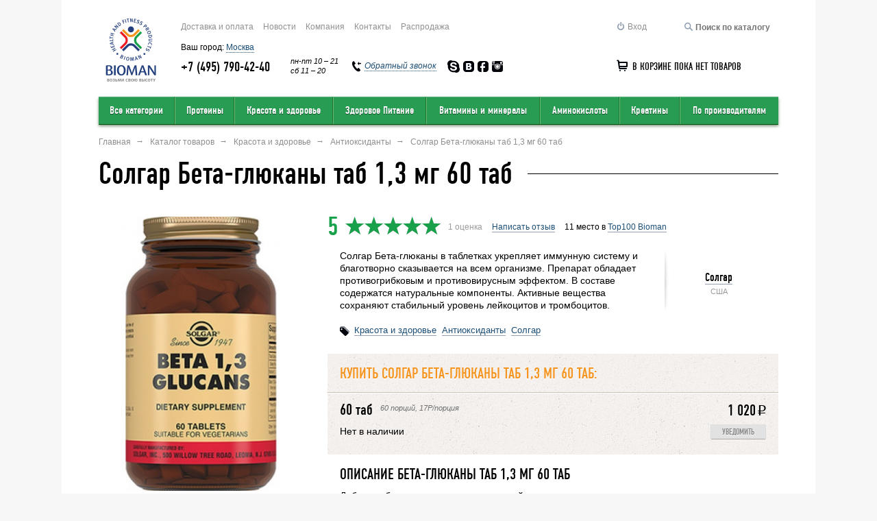

--- FILE ---
content_type: text/html; charset=utf-8
request_url: https://bioman.ru/catalog/solgar-beta-gljukany-tab-1-3-mg-n60/
body_size: 18609
content:
<!DOCTYPE html>
<html prefix="og: http//ogp.me/ns#">
<head>
    	<title>Купить Бета-глюканы таб 1,3 мг 60 таб - Цена 1020 Руб</title>
	
<meta name="google-site-verification" content="iFT8yLoHmEZa1XzpPsKJLyEuW6OA-SUB_WZ61IbGXvQ"/>
<meta name='yandex-verification' content='78ce52830745e3a5'/>
	<meta http-equiv="Content-Type" content="text/html; charset=utf-8"/>
	<meta http-equiv="X-UA-Compatible" content="IE=edge,chrome=1">
		
		
	
	<meta name="viewport" content="width=device-width, initial-scale=1.0, maximum-scale=1.0, minimum-scale=1.0">

	
	<meta name="keywords" content=""/>
	<meta name="description" content="Солгар Бета-глюканы в таблетках укрепляет иммунную систему и благотворно сказывается на всем организме. Препарат обладает противогрибковым и противовирусным эффектом. В составе содержатся натуральные компоненты. Активные вещества сохраняют стабильный уровень лейкоцитов и… "/>

		
		<meta property="og:site_name" content="Bioman.ru"/>
		<meta property="og:title" content="Купить Бета-глюканы таб 1,3 мг 60 таб - Цена 1020 Руб"/>
		<meta property="og:url" content="http://bioman.ru/catalog/solgar-beta-gljukany-tab-1-3-mg-n60/"/>
				<meta property="og:image:type" content="image/jpeg"/>
				<meta property="og:image" content="http://bioman.ru/img/catalog/6613.jpg"/>
		<meta property="og:description" content="Солгар Бета-глюканы в таблетках укрепляет иммунную систему и благотворно сказывается на всем организме. Препарат обладает противогрибковым и противовирусным эффектом. В составе содержатся натуральные компоненты. Активные вещества сохраняют стабильный уровень лейкоцитов и тромбоцитов."/>

	
	<link rel="icon" href="/favicon.ico" type="image/x-icon">
	<link rel="apple-touch-icon" href="/xapple-touch-icon.png.pagespeed.ic.Mpr_t3wUE_.webp">

	<link rel="stylesheet" href="/A.css,,_main.css,,q1601894823+css,,_plugins.css,,qv==23+css,,_ui.css,,qv==1538396400+css,,_header.css,,qv==18+css,,_footer.css,,qv==18+css,,_product.css,,q1531331520+css,,_cart.css,,qv==26+css,,_components.css,,q1581053280+css,,_icons.css,,q1495366560+css,,_static.css,,q1495366560+css,,_responsive.css,,qv==33+js,,_jqueryui,,_jquery-ui.min.css+css,,_jquery.mmenu.all.css,Mcc.owjgg5Py56.css.pagespeed.cf.G3s3efflp3.css"/>
	
	
	
	
	
	
	
	
	
	
	

		
	 

	<script src="/js/jquery.js,qv=9.pagespeed.jm.roLDJ9nOeu.js"></script>
	<script src="/js/plugins.js,qv=9.pagespeed.jm.mwhdl3o2Hc.js"></script>
	<script src="/js/jquery.mmenu.all.js+catalog.js,q1547242440.pagespeed.jc.jbbqjNygZT.js"></script><script>eval(mod_pagespeed_RhHa4UkkjS);</script>
	
	<script>eval(mod_pagespeed_In9D2zpJU3);</script>
	<script src="/js/scripts.js?1581653820"></script>
	<script src="/js/product.js,qv==9+ajaxpager.js,qv==10+auth.js,qv==9+geo.js,qv==9+validation.js,qv==9+cart.js,q15502617005+idelivery.js,qv==9.pagespeed.jc.s9_XSM1UIE.js"></script><script>eval(mod_pagespeed_fCmXbS0bMa);</script>
	<script>eval(mod_pagespeed_LUjLgJVe8K);</script>
	<script>eval(mod_pagespeed_xqSflZHaYI);</script>
	<script>eval(mod_pagespeed_KOWaUd7si1);</script>
	<script>eval(mod_pagespeed_XD9aIl7db$);</script>
	<script>eval(mod_pagespeed_JFkG4AB5PU);</script>
	<script>eval(mod_pagespeed_iBhjBYy$tI);</script>
	<script src="/js/jqueryui/jquery-ui.min.js.pagespeed.jm.YfxuZAhhFl.js"></script>
	
           
		   
<script src="/js/ls.bgset.min.js.pagespeed.jm.LjF40x0MJW.js" async></script>
    <script src="/js/lazysizes.min.js.pagespeed.jm.ecpCTIaZ4W.js" async></script>
	


	<script src="/js/ajaxpager.js,qv=10.pagespeed.jm.Or1hqIYxOy.js"></script>

	
		<script>var is_authorized=0;cart_discount_type='';var vk_id='3886283';var product_id=5252;</script>
<meta name="trustpilot-one-time-domain-verification-id" content="TuGFX8wkpJyVmvJHsBolyW3rOUJ7TXctD4YSAmDN"/>
</head>
<body>

	
	<div class="layout">
				<div class="container">
			<div class="header">
				<div class="header_top clearfix">
					<div class="logo">
						<a href="/"></a>
					</div>
					<div class="header_main">
						<ul class="header_links clearfix">
										<li class=" header_link1"><a href="/pay/">Доставка и оплата</a></li>
			<li class=" header_link2"><a href="/news/">Новости</a></li>
			<li class=" header_link3"><a href="/about/">Компания</a></li>
			<li class=" header_link4"><a href="/contact/">Контакты</a></li>
			<li class=" header_link5"><a href="/catalog/sale/">Распродажа</a></li>
		
							<li class="header_auth_search">
								<form action="/catalog/" id="page_search">
									<button type="submit" class="page_search_submit">
										<i class="icon icon_loop"></i>
									</button>
									<input type="text" name="search" value="" placeholder="Поиск по каталогу">
								</form>
								<a href="#" id="header_auth_search_show">
									<i class="icon icon_loop"></i>
								</a>
							</li>
							<noindex><li class="header_auth_login">
							
																
									<a rel="nofollow" href="#auth_popup" class="js_popup">
										<i class="icon icon_login"></i>
										<span>Вход</span>
									</a>
		
									<div id="auth_popup" class="popup">
	<div class="popup_wrap">
		<div class="popup_row popup_icon">
			<img src="[data-uri]" alt="">
		</div>
		<div class="popup_row popup_title">Авторизация</div>
		<form action="/login/" class="popup_row auth_popup_form" id="auth_popup_form">
			<div class="control_group">
				<div class="controls popup_phone">
					<input type="tel" name="login" id="auth_popup_tel" data-required="true" data-type="phone" class="masked" data-mask="(999) 999-99-99" data-placeholder="_">
					<label class="popup_control_label" for="auth_popup_tel">+7</label>
				</div>
				<div class="control_error"></div>
			</div>
			<div class="control_group">
				<div class="controls">
					<input type="password" name="password" id="auth_popup_password" placeholder="ПАРОЛЬ" data-required="true" data-type="text">
				</div>
				<div class="control_error"></div>
			</div>
			<div class="control_group">
				<label>
					<input type="checkbox" name="remember">
					Запомнить меня
				</label>
			</div>
			<div class="popup_control_actions">
				<table>
					<tr>
						<td>
							<button class="btn btn_small" type="submit">Войти</button>
						</td>
						<td>
							<ul>
								<li><a href="/forgot_password/" class="popup_control_actions_link">Забыли пароль?</a></li>
															</ul>
						</td>
					</tr>
				</table>
			</div>
		</form>
			</div>
</div><!-- auth popup -->
									
																	
                            </li></noindex>
							<li class="header_links_more">
								<a href="#" id="header_links_more_show">Еще...</a>
								<select id="header_links_more_select"></select>
							</li>
						</ul>
						<div class="header_choose_region">
							Ваш город: <a href="/geo/?a=choose_region" class="js_link choose_region_open">Москва</a>
						</div>
												<ul class="header_contacts clearfix">
							<li class="header_contacts_phone phone_msk">
								<span>+7 (495) 790-42-40</span>
															</li>
							<!--<li class="header_contacts_phone free phone_region">
								<span>8 800 700-17-88</span>
							</li>-->
							<li class="header_contacts_time">пн-пт 10 &ndash; 21<br>сб 11 &ndash; 20</li>
							<li class="header_contacts_callback">
								<a href="#callback_popup" class="js_popup">
									<i class="icon icon_callback"></i>
									<span class="link_dotted">Обратный звонок</span>
								</a>
								<div id="callback_popup" class="popup">
									<div class="popup_wrap">
										<div class="popup_row popup_icon">
											<img class="lazyload" data-src="[data-uri]" alt="">
										</div>
										<div class="popup_row popup_title">ОБРАТНЫЙ ЗВОНОК</div>
										<div class="popup_row">Пожалуйста, укажите номер вашего телефона и наш сотрудник свяжется с вами в ближайшее рабочее время.</div>
										<form action="#" class="popup_row callback_popup_form" id="callback_popup_form">
											<div class="control_group">
												<div class="controls popup_phone">
													<input type="tel" name="login" id="callback_popup_phone" data-required="true" data-type="phone">
													<label class="popup_control_label" for="callback_popup_phone">+7</label>
												</div>
												<div class="control_error"></div>
											</div>
											<div class="popup_control_actions text_center">
												<button class="btn btn_small" type="submit">Жду звонка</button>
											</div>
										</form>
									</div>

									<script>var callbackValidate=new Validate({form:"#callback_popup_form"});callbackValidate.success=function(){var self=this;$.ajax({url:'/callme/',type:'POST',data:{field1:$("#callback_popup_phone").val(),_send:1},success:function(data){if(data){self.showError($("#callback_popup_phone"),data)}else{var html='<div id="callback_popup" class="popup"><div class="popup_wrap">';html+='<div class="popup_row popup_icon">'
html+='<img src="/img/callback_popup_icon.png" alt="" width="68" height="68">'
html+='</div>'
html+='<div class="popup_row popup_title">ОБРАТНЫЙ ЗВОНОК</div>'
html+='<div class="popup_row">Ваш номер: '+$("#callback_popup_phone").val()+'<br><b>Скоро мы свяжемся с вами!<b></b></b></div>'
html+='</div></div>';$.magnificPopup.open({items:{src:html},type:'inline'});}}})
return false;}</script>

								</div><!-- callback popup -->
							</li>
							<li class="header_contacts_social">
																<a href="skype:bioman?chat">
									<i class="icon icon_skype"></i>
								</a>
																								<a href="https://vk.com/biomanru" target="_blank">
									<i class="icon icon_vk"></i>
								</a>
																								<a href="https://www.facebook.com/biomanru" target="_blank">
									<i class="icon icon_fb"></i>
								</a>
																								<a href="https://instagram.com/bioman.ru/" target="_blank">
									<i class="icon icon_instogram"></i>
								</a>
															</li>
							<li class="cart">
																<div id="cart_mini" class="cart_empty">
									<div class="cart_wrap" id="cart_mini_full" style="display: none;">
										<ul>
											<li class="cart_count">
												<i class="icon icon_cart"></i> х<b id="cart_mini_count"></b>
											</li>
											<li>
												<span id="cart_mini_price">0</span><span class="ruble">i</span>
												<span id="cart_mini_discount"></span>
											</li>
											<li class="cart_checkout">
												<a href="/cart/" class="btn btn_mini">Оформить заказ</a>
											</li>
										</ul>
									</div>
									<div class="cart_wrap" id="cart_mini_empty">
										<i class="icon icon_cart"></i>
										В корзине пока нет товаров
									</div>
								</div>
							</li>
						</ul>
					</div>
				</div>
				<div class="navbar">
				
					
<table>
	<tr>
		<td class="dropdown navbar1">
			<a id="my-open-button" href="/catalog/" class="dropdown_open bibibi">Все категории</a>
			<div class="dropdown_wrap">
				<div class="navbar_list">
					<ul>
												<li><a href="/catalog/">Все категории</a></li>
																			<li><a href="/catalog/proteiny/">Протеины</a></li>
																			<li><a href="/catalog/krasota-i-zdorove/">Красота и здоровье</a></li>
																			<li><a href="/catalog/zdorovoe-pitanie/">Здоровое Питание</a></li>
																			<li><a href="/catalog/vitaminy-i-mineraly/">Витамины и минералы</a></li>
																			<li><a href="/catalog/aminokisloty/">Аминокислоты</a></li>
																			<li><a href="/catalog/kreatin/">Креатины</a></li>
																			<li><a href="/catalog/glyukozamin-hondroitin/">Глюкозамин Хондроитин</a></li>
																			<li><a href="/catalog/gialuronovaya-kislota/">Гиалуроновая Кислота</a></li>
																			<li><a href="/catalog/zhirnye-kisloty/">Жирные кислоты</a></li>
																			<li><a href="/catalog/glyutamin/">Глютамин</a></li>
																			<li><a href="/catalog/izotoniki/">Изотоники</a></li>
																			<li><a href="/catalog/melatonin/">Мелатонин</a></li>
																			<li><a href="/catalog/proteinovoe-pechene/">Протеиновое печенье</a></li>
																			<li><a href="/catalog/ekdisteron/">Экдистерон</a></li>
																			<li><a href="/catalog/predtrenirovochnye-kompleksy/">Предтренировочные комплексы</a></li>
																			<li><a href="/catalog/posttrenirovochnye-kompleks/">Постренировочные комплексы</a></li>
																			<li><a href="/catalog/bcaa/">BCAA</a></li>
																			<li><a href="/catalog/biokosmetika/">Биокосметика</a></li>
																			<li><a href="/catalog/produkty-dlya-zhenschin/">Продукты для женщин</a></li>
																			<li><a href="/catalog/nabor-massy/">Набор массы</a></li>
																			<li><a href="/catalog/pohudenie/">Похудение</a></li>
																</ul>
								</div>
								<div class="navbar_list">
									<ul>
																			<li><a href="/catalog/zhiroszhigateli-snizhenie-vesa/">Жиросжигатели</a></li>
																			<li><a href="/catalog/povyshenie-vynoslivosti/">Повышение выносливости</a></li>
																			<li><a href="/catalog/povyshenie-potentsii/">Повышение потенции</a></li>
																			<li><a href="/catalog/vosstanovlenie-posle-trenirovki/">Восстановление после тренировки</a></li>
																			<li><a href="/catalog/vo-vremya-trenirovki/">Во время тренировки</a></li>
																			<li><a href="/catalog/aksessuary/">Аксессуары</a></li>
																			<li><a href="/catalog/odezhda/">Одежда</a></li>
																			<li><a href="/catalog/sumki-dlya-fitnesa/">Сумки для фитнеса</a></li>
																			<li><a href="/catalog/sredstva-dlja-sustavov-i-svjazok/">Средства для суставов и связок</a></li>
																			<li><a href="/catalog/immunitet/">Иммунитет</a></li>
																			<li><a href="/catalog/produkty-pitaniya/">Продукты питания</a></li>
																			<li><a href="/catalog/zootovary/">Зоотовары</a></li>
																			<li><a href="/catalog/energeticheskie-napitki/">Энергетические напитки</a></li>
																			<li><a href="/catalog/proteinovye-batonchiki/">Протеиновые батончики</a></li>
																			<li><a href="/catalog/umnye-chasy-i-fitns-braslety/">Умные часы и фитнес-браслеты</a></li>
																			<li><a href="/catalog/gialuronovaya-kilosta/">Гиалуроновая килоста</a></li>
																			<li><a href="/catalog/travyanye-sbory-i-fitochaj/">Травяные сборы и фиточай</a></li>
																			<li><a href="/catalog/kollagen/">Коллаген</a></li>
																			<li><a href="/catalog/knigi/">Книги</a></li>
																			<li><a href="/catalog/gejnery/">Гейнеры</a></li>
																			<li><a href="/catalog/karnitiny/">Карнитины</a></li>
																			<li><a href="/catalog/karnitiny/povyshenie-testosterona/">Повышение тестостерона</a></li>
																		</ul>
				</div>
				<div class="navbar_list mini">
                    <script>var link7="<li><a href='/brands/'>Искать по брендам А–Я</a></li>";var link8="<li><a href='/catalog/new/'>Новые поступления</a></li>";var link9="<li><a href='/catalog/sale/' class='red'><b>Распродажа</b></a></li>";var link10="<li><a href='/catalog/rating/'>Лучшие по рейтингу</a></li>";var link11="<li><a href='/catalog/rating/popular/'>Самые популярные</a></li>";var link12="<li><a href='/catalog/rating/topdiscussed/'>Самые обсуждаемые</a></li>";</script>
					<ul class="vertical_shadow">
						<script>document.write(link7+link8+link9+link10+link11+link12);</script>
					</ul>
				</div>
			</div>
		</td>
				<td class="dropdown navbar2">
			<a href="/catalog/proteiny/" class="dropdown_open">Протеины</a>
			<div class="dropdown_wrap">
				<div class="navbar_list">
					<ul>
						<li><a href="/catalog/proteiny/">Все</a></li>
						                        
                             <li><a href='/catalog/proteiny/syvorotochnyj/'>Сывороточный</a></li>						                        
                              <li><a href='/catalog/proteiny/mnogokomponentnye/'>Многокомпонентный</a></li>						                        
                                <li><a href="/catalog/proteiny/izolyat/">Изолят</a></li>
                        						                        
                                <li><a href="/catalog/proteiny/kazein/">Казеин</a></li>
                        						                        
                             <li><a href='/catalog/proteiny/govyazhie/'>Говяжий</a></li>						                        
                                <li><a href="/catalog/proteiny/soevye/">Соевые</a></li>
                        						                        
                             <li><a href='/catalog/proteiny/gotovye-proteinovye-koktejli/'>Коктейли</a></li>						                        
                             <li><a href='/catalog/proteiny/yaichnye/'>Яичный</a></li>						                        
                                <li><a href="/catalog/rastitelnye/">Растительные</a></li>
                        						                        
                                <li><a href="/catalog/gorohovyj/">Гороховый</a></li>
                        						                        
                                <li><a href="/catalog/proteiny||konoplyanyj/">Конопляный</a></li>
                        						                                        
                        
                        
					</ul>
				</div>
				<div class="navbar_list mini">
            <script>var link1="<li><a href='/brands/?category=1030'>Искать по брендам А–Я</a></li>";var link2="<li><a href='/catalog/new/?category=1030'>Новые поступления</a></li>";var link3="<li><a href='/catalog/sale/?category=1030' class='red'><b>Распродажа</b></a></li>";var link4="<li><a href='/catalog/rating/best/1030/'>Лучшие по рейтингу</a></li>";var link5="<li><a href='/catalog/rating/popular/1030/'>Самые популярные</a></li>";var link6="<li><a href='/catalog/rating/topdiscussed/1030/'>Самые обсуждаемые</a></li>";</script>
					<ul class="vertical_shadow">
				<script>document.write(link1+link2+link3+link4+link5+link6);</script>
					</ul>
				</div>
				<div class="navbar_hit">
					<div class="navbar_hit_title"><script>document.write('Безусловный хит:');</script></div> 
									</div>
			</div>
		</td>
				<td class="dropdown navbar3">
			<a href="/catalog/krasota-i-zdorove/" class="dropdown_open">Красота и здоровье</a>
			<div class="dropdown_wrap">
				<div class="navbar_list">
					<ul>
						<li><a href="/catalog/krasota-i-zdorove/">Все</a></li>
						                        
                                <li><a href="/catalog/krasota-i-zdorove/antistress/">Антистресс</a></li>
                        						                        
                                <li><a href="/catalog/aktivnoe-dolgoletie/koenzim-q10/">Коэнзим Q10</a></li>
                        						                        
                                <li><a href="/catalog/aktivnoe-dolgoletie/dlja-zrenija/">Для зрения</a></li>
                        						                        
                                <li><a href="/catalog/krasota-i-zdorove/dlja-serdtsa/">Для сердца</a></li>
                        						                        
                                <li><a href="/catalog/krasota-i-zdorove/dlja-sustavov/">Для суставов</a></li>
                        						                        
                                <li><a href="/catalog/aktivnoe-dolgoletie/zhenskoe-zdorove/">Женское здоровье</a></li>
                        						                        
                                <li><a href="/catalog/krasota-i-zdorove/zdorovyj-son/">Здоровый сон</a></li>
                        						                        
                                <li><a href="/catalog/aktivnoe-dolgoletie/zdorove-pecheni-i-pochek/">Здоровье печени и почек</a></li>
                        						                        
                                <li><a href="/catalog/aktivnoe-dolgoletie/immunitet/">Иммунитет</a></li>
                        						                        
                                <li><a href="/catalog/aktivnoe-dolgoletie/krasota-i-zdorove-nog/">Красота и здоровье ног</a></li>
                        						                        
                                <li><a href="/catalog/aktivnoe-dolgoletie/muzhskoe-zdorove/">Мужское здоровье</a></li>
                        						                        
                                <li><a href="/catalog/aktivnoe-dolgoletie/pischevarenie-i-zhkt/">Пищеварение и ЖКТ</a></li>
                        						                        
                                <li><a href="/catalog/krasota-i-zdorove/aktivnost-mozga/">Активность мозга</a></li>
                        						                        
                                <li><a href="/catalog/aktivnoe-dolgoletie/dlja-kozhi-i-volos/">Для кожи и волос</a></li>
                        						                        
                                <li><a href="/catalog/aktivnoe-dolgoletie/antioksidanty/">Антиоксиданты</a></li>
                        						                        
                                <li><a href="/catalog/krasota-i-zdorove/dlja-gormonalnoj-sistemy/">Для эндокринной системы</a></li>
                        						                        
                                <li><a href="/catalog/gigiena-polosti-rta/">Гигиена полости рта</a></li>
                        						                                        
                        
                        
					</ul>
				</div>
				<div class="navbar_list mini">
            <script>var link1="<li><a href='/brands/?category=1194'>Искать по брендам А–Я</a></li>";var link2="<li><a href='/catalog/new/?category=1194'>Новые поступления</a></li>";var link3="<li><a href='/catalog/sale/?category=1194' class='red'><b>Распродажа</b></a></li>";var link4="<li><a href='/catalog/rating/best/1194/'>Лучшие по рейтингу</a></li>";var link5="<li><a href='/catalog/rating/popular/1194/'>Самые популярные</a></li>";var link6="<li><a href='/catalog/rating/topdiscussed/1194/'>Самые обсуждаемые</a></li>";</script>
					<ul class="vertical_shadow">
				<script>document.write(link1+link2+link3+link4+link5+link6);</script>
					</ul>
				</div>
				<div class="navbar_hit">
					<div class="navbar_hit_title"><script>document.write('Безусловный хит:');</script></div> 
							<div class="h_catalog_item">
		<div class="h_catalog_item_main">
			<div class="h_catalog_item_title">
                    <script>document.write('<a href="/catalog/oxy-balance-oxy-balance-vitamins-400-ml/">Oxy Balance Oxy Balance Vitamins 400мл</a>')</script>

			</div>
			<div class="h_catalog_item_info">400 мл</div>
			<div class="h_catalog_item_descript"><ul>
	<li>100% дневная норма витаминов&nbsp;</li>
	<li>Обогащён кислородом&nbsp;</li>
	<li>Без сахара&nbsp;</li>
</ul></div>
			<div class="h_catalog_item_price">115<span class="ruble">i</span></div>
		</div>
		<div class="h_catalog_item_image">
							<a href="/catalog/oxy-balance-oxy-balance-vitamins-400-ml/">
					<img class="lazyload" data-src="/img/catalog/x11071.jpg.pagespeed.ic.AI4FFO_esF.webp" alt="Oxy Balance Oxy Balance Vitamins 400мл">
				</a>
					</div>
	</div>
				</div>
			</div>
		</td>
				<td class="dropdown navbar4">
			<a href="/catalog/zdorovoe-pitanie/" class="dropdown_open">Здоровое Питание</a>
			<div class="dropdown_wrap">
				<div class="navbar_list">
					<ul>
						<li><a href="/catalog/zdorovoe-pitanie/">Все</a></li>
						                        
                                <li><a href="/catalog/gotovye-smesi.-vtorye-blyuda/">Готовые смеси. Вторые блюда</a></li>
                        						                        
                                <li><a href="/catalog/miksy-semyan-dlya-salatov/">Миксы семян для салатов</a></li>
                        						                        
                                <li><a href="/catalog/hlopya-bez-termicheskoj-obrabotki/">Хлопья без термической обработки</a></li>
                        						                        
                                <li><a href="/catalog/zamena-pitaniya/">Суперфуды</a></li>
                        						                        
                                <li><a href="/catalog/saharozameniteli/">Сахарозаменители</a></li>
                        						                        
                                <li><a href="/catalog/zdorovoe-pitanie--gotovye-smesi.-pervye-blyuda/">Готовые смеси. Первые блюда</a></li>
                        						                        
                                <li><a href="/catalog/zdorovoe-pitanie--miksy-dlya-proraschivaniya/">Миксы для проращивания</a></li>
                        						                        
                                <li><a href="/catalog/zdorovoe-pitanie--suhoe-moloko-bez-laktozy/">Сухое молоко без лактозы</a></li>
                        						                        
                                <li><a href="/catalog/zdorovoe-pitanie--hlebtsy-lnyanye/">Хлебцы льняные</a></li>
                        						                        
                                <li><a href="/catalog/proteinovye-maffiny/">Протеиновые маффины</a></li>
                        						                        
                                <li><a href="/catalog/arahisovye-pasty/">Арахисовые пасты</a></li>
                        						                        
                                <li><a href="/catalog/mindalnye-pasty/">Миндальные пасты</a></li>
                        						                        
                                <li><a href="/catalog/molochnye-pasty/">Молочные пасты</a></li>
                        						                        
                                <li><a href="/catalog/kokosovye-pasty/">Кокосовые пасты</a></li>
                        						                        
                                <li><a href="/catalog/shokoladnye-pasty/">Шоколадные пасты</a></li>
                        						                        
                                <li><a href="/catalog/gotovye-zavtraki/">Готовые завтраки</a></li>
                        						                        
                                <li><a href="/catalog/proteinovye-konfety-bez-sahara/">Протеиновые конфеты без сахара</a></li>
                        						                        
                                <li><a href="/catalog/nizkouglevodnyj-marmelad/">Низкоуглеводный мармелад</a></li>
                        						                        
                                <li><a href="/catalog/proteinovoe-pechene/">Протеиновое печенье</a></li>
                        						                        
                                <li><a href="/catalog/proteinovye-batonchiki/">Протеиновые батончики</a></li>
                        						                        
                                <li><a href="/catalog/vkusovye,aromaticheskie-dobavki/">Вкусовые,ароматические добавки</a></li>
                        						                                        
                        
                        
					</ul>
				</div>
				<div class="navbar_list mini">
            <script>var link1="<li><a href='/brands/?category=1244'>Искать по брендам А–Я</a></li>";var link2="<li><a href='/catalog/new/?category=1244'>Новые поступления</a></li>";var link3="<li><a href='/catalog/sale/?category=1244' class='red'><b>Распродажа</b></a></li>";var link4="<li><a href='/catalog/rating/best/1244/'>Лучшие по рейтингу</a></li>";var link5="<li><a href='/catalog/rating/popular/1244/'>Самые популярные</a></li>";var link6="<li><a href='/catalog/rating/topdiscussed/1244/'>Самые обсуждаемые</a></li>";</script>
					<ul class="vertical_shadow">
				<script>document.write(link1+link2+link3+link4+link5+link6);</script>
					</ul>
				</div>
				<div class="navbar_hit">
					<div class="navbar_hit_title"><script>document.write('Безусловный хит:');</script></div> 
									</div>
			</div>
		</td>
				<td class="dropdown navbar5">
			<a href="/catalog/vitaminy-i-mineraly/" class="dropdown_open">Витамины и минералы</a>
			<div class="dropdown_wrap">
				<div class="navbar_list">
					<ul>
						<li><a href="/catalog/vitaminy-i-mineraly/">Все</a></li>
						                        
                             <li><a href='/catalog/vitaminy-i-mineraly/otdelnye-vitaminy-i-mineraly/'>Отдельные</a></li>						                        
                              <li><a href='/catalog/vitaminy-i-mineraly/vitamin-v-gruppa/'>В</a></li>						                        
                             <li><a href='/catalog/vitaminy-i-mineraly/vitamin-s-gruppa/'>С</a></li>						                        
                             <li><a href='/catalog/vitaminy-i-mineraly/obschie-kompleksy/'>Комплексные</a></li>						                        
                             <li><a href='/catalog/vitaminy-i-mineraly/vitamin-d/'>D</a></li>						                        
                             <li><a href='/catalog/vitaminy-i-mineraly/vitamin-e/'>E</a></li>						                        
                                <li><a href="/catalog/vitaminy-i-mineraly/mineralnye-kompleksy/">Минеральные комплексы</a></li>
                        						                        
                             <li><a href='/catalog/vitaminy-i-mineraly/vitaminy-dlya-detej/'>Для детей</a></li>						                        
                             <li><a href='/catalog/vitaminy-i-mineraly/vitamin-a/'>A</a></li>						                        
                                <li><a href="/catalog/alfa-lipoevaya-kislota/">Альфа-Липоевая кислота</a></li>
                        						                        
                                <li><a href="/catalog/vitamin-k/">Витамин K</a></li>
                        						                                        
                        
                        
					</ul>
				</div>
				<div class="navbar_list mini">
            <script>var link1="<li><a href='/brands/?category=999'>Искать по брендам А–Я</a></li>";var link2="<li><a href='/catalog/new/?category=999'>Новые поступления</a></li>";var link3="<li><a href='/catalog/sale/?category=999' class='red'><b>Распродажа</b></a></li>";var link4="<li><a href='/catalog/rating/best/999/'>Лучшие по рейтингу</a></li>";var link5="<li><a href='/catalog/rating/popular/999/'>Самые популярные</a></li>";var link6="<li><a href='/catalog/rating/topdiscussed/999/'>Самые обсуждаемые</a></li>";</script>
					<ul class="vertical_shadow">
				<script>document.write(link1+link2+link3+link4+link5+link6);</script>
					</ul>
				</div>
				<div class="navbar_hit">
					<div class="navbar_hit_title"><script>document.write('Безусловный хит:');</script></div> 
							<div class="h_catalog_item">
		<div class="h_catalog_item_main">
			<div class="h_catalog_item_title">
                    <script>document.write('<a href="/catalog/oxy-balance-oxy-balance-vitamins-400-ml/">Oxy Balance Oxy Balance Vitamins 400мл</a>')</script>

			</div>
			<div class="h_catalog_item_info">400 мл</div>
			<div class="h_catalog_item_descript"><ul>
	<li>100% дневная норма витаминов&nbsp;</li>
	<li>Обогащён кислородом&nbsp;</li>
	<li>Без сахара&nbsp;</li>
</ul></div>
			<div class="h_catalog_item_price">115<span class="ruble">i</span></div>
		</div>
		<div class="h_catalog_item_image">
							<a href="/catalog/oxy-balance-oxy-balance-vitamins-400-ml/">
					<img class="lazyload" data-src="/img/catalog/x11071.jpg.pagespeed.ic.AI4FFO_esF.webp" alt="Oxy Balance Oxy Balance Vitamins 400мл">
				</a>
					</div>
	</div>
				</div>
			</div>
		</td>
				<td class="dropdown navbar6">
			<a href="/catalog/aminokisloty/" class="dropdown_open">Аминокислоты</a>
			<div class="dropdown_wrap">
				<div class="navbar_list">
					<ul>
						<li><a href="/catalog/aminokisloty/">Все</a></li>
						                        
                             <li><a href='/catalog/aminokisloty/aminokisloty-v-kapsulah/'>В капсулах</a></li>						                        
                             <li><a href='/catalog/aminokisloty/aminokisloty-v-poroshke/'>В порошке</a></li>						                        
                             <li><a href='/catalog/aminokisloty/aminokisloty-v-tabletkah/'>В таблетках</a></li>						                        
                             <li><a href='/catalog/aminokisloty/zhidkie-aminokisloty/'>Жидкие</a></li>						                        
                             <li><a href='/catalog/kompleksnye-aminokisloty/'>Комплексные</a></li>						                        
                             <li><a href='/catalog/aminokisloty/otdelnye-aminokisloty/'>Отдельные</a></li>						                        
                                <li><a href="/catalog/bcaa/">BCAA</a></li>
                        						                        
                                <li><a href="/catalog/aminokisloty/arginin/">Аргинин</a></li>
                        						                        
                                <li><a href="/catalog/aminokisloty/l-tirozin/">L-Тирозин</a></li>
                        						                        
                                <li><a href="/catalog/aminokisloty/beta-alanin/">Бета-аланин</a></li>
                        						                        
                                <li><a href="/catalog/aminokisloty/lejtsin/">Лейцин</a></li>
                        						                        
                                <li><a href="/catalog/aminokisloty/taurin/">Таурин</a></li>
                        						                        
                                <li><a href="/catalog/aminokisloty/lizin/">Лизин</a></li>
                        						                        
                                <li><a href="/catalog/aminokisloty/semtysyachpyatsotodin/">Глютамин</a></li>
                        						                        
                                <li><a href="/catalog/tsitrullin/">Цитруллин</a></li>
                        						                        
                                <li><a href="/catalog/gaba/">GABA</a></li>
                        						                        
                                <li><a href="/catalog/5-htp/">5-HTP</a></li>
                        						                                        
                        
                        
					</ul>
				</div>
				<div class="navbar_list mini">
            <script>var link1="<li><a href='/brands/?category=977'>Искать по брендам А–Я</a></li>";var link2="<li><a href='/catalog/new/?category=977'>Новые поступления</a></li>";var link3="<li><a href='/catalog/sale/?category=977' class='red'><b>Распродажа</b></a></li>";var link4="<li><a href='/catalog/rating/best/977/'>Лучшие по рейтингу</a></li>";var link5="<li><a href='/catalog/rating/popular/977/'>Самые популярные</a></li>";var link6="<li><a href='/catalog/rating/topdiscussed/977/'>Самые обсуждаемые</a></li>";</script>
					<ul class="vertical_shadow">
				<script>document.write(link1+link2+link3+link4+link5+link6);</script>
					</ul>
				</div>
				<div class="navbar_hit">
					<div class="navbar_hit_title"><script>document.write('Безусловный хит:');</script></div> 
									</div>
			</div>
		</td>
				<td class="dropdown navbar7">
			<a href="/catalog/kreatin/" class="dropdown_open">Креатины</a>
			<div class="dropdown_wrap">
				<div class="navbar_list">
					<ul>
						<li><a href="/catalog/kreatin/">Все</a></li>
						                        
                             <li><a href='/catalog/monogidrat-v-poroshke/'>В порошке</a></li>						                        
                             <li><a href='/catalog/monogidrat-v-kapsulah-i-tabletkah/'>В капсулах и таблетках</a></li>						                        
                             <li><a href='/catalog/kreatin-monogidrat/'>Моногидрат</a></li>						                        
                             <li><a href='/catalog/buferizirovannyj-kreatin/'>Другие формы</a></li>						                        
                             <li><a href='/catalog/kreatin-s-transportnoj-sistemoj/'>Смеси</a></li>						                        
                             <li><a href='/catalog/chistyj-kreatin/'>Чистый</a></li>						                        
                             <li><a href='/catalog/kreatin-bez-vkusa/'>Без вкуса</a></li>						                        
                             <li><a href='/catalog/vkusovoj-kreatin/'>Вкусовой</a></li>						                                        
                        
                        
					</ul>
				</div>
				<div class="navbar_list mini">
            <script>var link1="<li><a href='/brands/?category=1021'>Искать по брендам А–Я</a></li>";var link2="<li><a href='/catalog/new/?category=1021'>Новые поступления</a></li>";var link3="<li><a href='/catalog/sale/?category=1021' class='red'><b>Распродажа</b></a></li>";var link4="<li><a href='/catalog/rating/best/1021/'>Лучшие по рейтингу</a></li>";var link5="<li><a href='/catalog/rating/popular/1021/'>Самые популярные</a></li>";var link6="<li><a href='/catalog/rating/topdiscussed/1021/'>Самые обсуждаемые</a></li>";</script>
					<ul class="vertical_shadow">
				<script>document.write(link1+link2+link3+link4+link5+link6);</script>
					</ul>
				</div>
				<div class="navbar_hit">
					<div class="navbar_hit_title"><script>document.write('Безусловный хит:');</script></div> 
									</div>
			</div>
		</td>
				<td class="dropdown navbar9">
			<a id="my-open-button2" href="/brands/" class="dropdown_open">По производителям</a>
			
			<div class="dropdown_wrap">
				
				<div class="navbar_list navbar_brand">
	<ul>
								
			<li>		
				<a href="/brands/be-first/">Be First</a>
			</li>
						
								
			<li>		
				<a href="/brands/bioman/">Bioman</a>
			</li>
								</ul>
				</div>
				<div class="navbar_list navbar_brand">
					<ul>
						
								
			<li>		
				<a href="/brands/chiba/">Chiba</a>
			</li>
						
								
			<li>		
				<a href="/brands/dymatize-nutrition/">Dymatize</a>
			</li>
								</ul>
				</div>
				<div class="navbar_list navbar_brand">
					<ul>
						
								
			<li>		
				<a href="/brands/harbinger/">Harbinger</a>
			</li>
						
								
			<li>		
				<a href="/brands/irontrue/">IRONTRUE</a>
			</li>
								</ul>
				</div>
				<div class="navbar_list navbar_brand">
					<ul>
						
								
			<li>		
				<a href="/brands/oxy-balance/">Oxy Balance</a>
			</li>
						
								
			<li>		
				<a href="/brands/prime-kraft/">Prime Kraft</a>
			</li>
								</ul>
				</div>
				<div class="navbar_list navbar_brand">
					<ul>
						
								
			<li>		
				<a href="/brands/vamp/">Vamp</a>
			</li>
						
								
			<li>		
				<a href="/brands/evalar/">Эвалар</a>
			</li>
								</ul>
				</div>
				<div class="navbar_list navbar_brand">
					<ul>
						
			</ul>
</div>
			
				<div class="navbar_list mini">
              
					<ul class="vertical_shadow">
						<script>document.write(link1+link2+link3+link4+link5+link6);</script>
					</ul>
				</div>

			</div>
		</td>
	</tr>
</table>



<div class="divivi" style="display:none;">

<nav id="my-menu">
<ul>
<li><a href="/catalog/">Все категории</a></li>
  			<li><span>Протеины</span>
			
					<ul>
						<li><a href="/catalog/proteiny/">Все</a></li>
						                        
                             <li><a href='/catalog/proteiny/syvorotochnyj/'>Сывороточный</a></li>						                        
                              <li><a href='/catalog/proteiny/mnogokomponentnye/'>Многокомпонентный</a></li>						                        
                                <li><a href="/catalog/proteiny/izolyat/">Изолят</a></li>
                        						                        
                                <li><a href="/catalog/proteiny/kazein/">Казеин</a></li>
                        						                        
                             <li><a href='/catalog/proteiny/govyazhie/'>Говяжий</a></li>						                        
                                <li><a href="/catalog/proteiny/soevye/">Соевые</a></li>
                        						                        
                             <li><a href='/catalog/proteiny/gotovye-proteinovye-koktejli/'>Коктейли</a></li>						                        
                             <li><a href='/catalog/proteiny/yaichnye/'>Яичный</a></li>						                        
                                <li><a href="/catalog/rastitelnye/">Растительные</a></li>
                        						                        
                                <li><a href="/catalog/gorohovyj/">Гороховый</a></li>
                        						                        
                                <li><a href="/catalog/proteiny||konoplyanyj/">Конопляный</a></li>
                        						                                        
                        
                        
					</ul>
		</li>
		
		  			<li><span>Красота и здоровье</span>
			
					<ul>
						<li><a href="/catalog/krasota-i-zdorove/">Все</a></li>
						                        
                                <li><a href="/catalog/krasota-i-zdorove/antistress/">Антистресс</a></li>
                        						                        
                                <li><a href="/catalog/aktivnoe-dolgoletie/koenzim-q10/">Коэнзим Q10</a></li>
                        						                        
                                <li><a href="/catalog/aktivnoe-dolgoletie/dlja-zrenija/">Для зрения</a></li>
                        						                        
                                <li><a href="/catalog/krasota-i-zdorove/dlja-serdtsa/">Для сердца</a></li>
                        						                        
                                <li><a href="/catalog/krasota-i-zdorove/dlja-sustavov/">Для суставов</a></li>
                        						                        
                                <li><a href="/catalog/aktivnoe-dolgoletie/zhenskoe-zdorove/">Женское здоровье</a></li>
                        						                        
                                <li><a href="/catalog/krasota-i-zdorove/zdorovyj-son/">Здоровый сон</a></li>
                        						                        
                                <li><a href="/catalog/aktivnoe-dolgoletie/zdorove-pecheni-i-pochek/">Здоровье печени и почек</a></li>
                        						                        
                                <li><a href="/catalog/aktivnoe-dolgoletie/immunitet/">Иммунитет</a></li>
                        						                        
                                <li><a href="/catalog/aktivnoe-dolgoletie/krasota-i-zdorove-nog/">Красота и здоровье ног</a></li>
                        						                        
                                <li><a href="/catalog/aktivnoe-dolgoletie/muzhskoe-zdorove/">Мужское здоровье</a></li>
                        						                        
                                <li><a href="/catalog/aktivnoe-dolgoletie/pischevarenie-i-zhkt/">Пищеварение и ЖКТ</a></li>
                        						                        
                                <li><a href="/catalog/krasota-i-zdorove/aktivnost-mozga/">Активность мозга</a></li>
                        						                        
                                <li><a href="/catalog/aktivnoe-dolgoletie/dlja-kozhi-i-volos/">Для кожи и волос</a></li>
                        						                        
                                <li><a href="/catalog/aktivnoe-dolgoletie/antioksidanty/">Антиоксиданты</a></li>
                        						                        
                                <li><a href="/catalog/krasota-i-zdorove/dlja-gormonalnoj-sistemy/">Для эндокринной системы</a></li>
                        						                        
                                <li><a href="/catalog/gigiena-polosti-rta/">Гигиена полости рта</a></li>
                        						                                        
                        
                        
					</ul>
		</li>
		
		  			<li><span>Здоровое Питание</span>
			
					<ul>
						<li><a href="/catalog/zdorovoe-pitanie/">Все</a></li>
						                        
                                <li><a href="/catalog/gotovye-smesi.-vtorye-blyuda/">Готовые смеси. Вторые блюда</a></li>
                        						                        
                                <li><a href="/catalog/miksy-semyan-dlya-salatov/">Миксы семян для салатов</a></li>
                        						                        
                                <li><a href="/catalog/hlopya-bez-termicheskoj-obrabotki/">Хлопья без термической обработки</a></li>
                        						                        
                                <li><a href="/catalog/zamena-pitaniya/">Суперфуды</a></li>
                        						                        
                                <li><a href="/catalog/saharozameniteli/">Сахарозаменители</a></li>
                        						                        
                                <li><a href="/catalog/zdorovoe-pitanie--gotovye-smesi.-pervye-blyuda/">Готовые смеси. Первые блюда</a></li>
                        						                        
                                <li><a href="/catalog/zdorovoe-pitanie--miksy-dlya-proraschivaniya/">Миксы для проращивания</a></li>
                        						                        
                                <li><a href="/catalog/zdorovoe-pitanie--suhoe-moloko-bez-laktozy/">Сухое молоко без лактозы</a></li>
                        						                        
                                <li><a href="/catalog/zdorovoe-pitanie--hlebtsy-lnyanye/">Хлебцы льняные</a></li>
                        						                        
                                <li><a href="/catalog/proteinovye-maffiny/">Протеиновые маффины</a></li>
                        						                        
                                <li><a href="/catalog/arahisovye-pasty/">Арахисовые пасты</a></li>
                        						                        
                                <li><a href="/catalog/mindalnye-pasty/">Миндальные пасты</a></li>
                        						                        
                                <li><a href="/catalog/molochnye-pasty/">Молочные пасты</a></li>
                        						                        
                                <li><a href="/catalog/kokosovye-pasty/">Кокосовые пасты</a></li>
                        						                        
                                <li><a href="/catalog/shokoladnye-pasty/">Шоколадные пасты</a></li>
                        						                        
                                <li><a href="/catalog/gotovye-zavtraki/">Готовые завтраки</a></li>
                        						                        
                                <li><a href="/catalog/proteinovye-konfety-bez-sahara/">Протеиновые конфеты без сахара</a></li>
                        						                        
                                <li><a href="/catalog/nizkouglevodnyj-marmelad/">Низкоуглеводный мармелад</a></li>
                        						                        
                                <li><a href="/catalog/proteinovoe-pechene/">Протеиновое печенье</a></li>
                        						                        
                                <li><a href="/catalog/proteinovye-batonchiki/">Протеиновые батончики</a></li>
                        						                        
                                <li><a href="/catalog/vkusovye,aromaticheskie-dobavki/">Вкусовые,ароматические добавки</a></li>
                        						                                        
                        
                        
					</ul>
		</li>
		
		  			<li><span>Витамины и минералы</span>
			
					<ul>
						<li><a href="/catalog/vitaminy-i-mineraly/">Все</a></li>
						                        
                             <li><a href='/catalog/vitaminy-i-mineraly/otdelnye-vitaminy-i-mineraly/'>Отдельные</a></li>						                        
                              <li><a href='/catalog/vitaminy-i-mineraly/vitamin-v-gruppa/'>В</a></li>						                        
                             <li><a href='/catalog/vitaminy-i-mineraly/vitamin-s-gruppa/'>С</a></li>						                        
                             <li><a href='/catalog/vitaminy-i-mineraly/obschie-kompleksy/'>Комплексные</a></li>						                        
                             <li><a href='/catalog/vitaminy-i-mineraly/vitamin-d/'>D</a></li>						                        
                             <li><a href='/catalog/vitaminy-i-mineraly/vitamin-e/'>E</a></li>						                        
                                <li><a href="/catalog/vitaminy-i-mineraly/mineralnye-kompleksy/">Минеральные комплексы</a></li>
                        						                        
                             <li><a href='/catalog/vitaminy-i-mineraly/vitaminy-dlya-detej/'>Для детей</a></li>						                        
                             <li><a href='/catalog/vitaminy-i-mineraly/vitamin-a/'>A</a></li>						                        
                                <li><a href="/catalog/alfa-lipoevaya-kislota/">Альфа-Липоевая кислота</a></li>
                        						                        
                                <li><a href="/catalog/vitamin-k/">Витамин K</a></li>
                        						                                        
                        
                        
					</ul>
		</li>
		
		  			<li><span>Аминокислоты</span>
			
					<ul>
						<li><a href="/catalog/aminokisloty/">Все</a></li>
						                        
                             <li><a href='/catalog/aminokisloty/aminokisloty-v-kapsulah/'>В капсулах</a></li>						                        
                             <li><a href='/catalog/aminokisloty/aminokisloty-v-poroshke/'>В порошке</a></li>						                        
                             <li><a href='/catalog/aminokisloty/aminokisloty-v-tabletkah/'>В таблетках</a></li>						                        
                             <li><a href='/catalog/aminokisloty/zhidkie-aminokisloty/'>Жидкие</a></li>						                        
                             <li><a href='/catalog/kompleksnye-aminokisloty/'>Комплексные</a></li>						                        
                             <li><a href='/catalog/aminokisloty/otdelnye-aminokisloty/'>Отдельные</a></li>						                        
                                <li><a href="/catalog/bcaa/">BCAA</a></li>
                        						                        
                                <li><a href="/catalog/aminokisloty/arginin/">Аргинин</a></li>
                        						                        
                                <li><a href="/catalog/aminokisloty/l-tirozin/">L-Тирозин</a></li>
                        						                        
                                <li><a href="/catalog/aminokisloty/beta-alanin/">Бета-аланин</a></li>
                        						                        
                                <li><a href="/catalog/aminokisloty/lejtsin/">Лейцин</a></li>
                        						                        
                                <li><a href="/catalog/aminokisloty/taurin/">Таурин</a></li>
                        						                        
                                <li><a href="/catalog/aminokisloty/lizin/">Лизин</a></li>
                        						                        
                                <li><a href="/catalog/aminokisloty/semtysyachpyatsotodin/">Глютамин</a></li>
                        						                        
                                <li><a href="/catalog/tsitrullin/">Цитруллин</a></li>
                        						                        
                                <li><a href="/catalog/gaba/">GABA</a></li>
                        						                        
                                <li><a href="/catalog/5-htp/">5-HTP</a></li>
                        						                                        
                        
                        
					</ul>
		</li>
		
		  			<li><span>Креатины</span>
			
					<ul>
						<li><a href="/catalog/kreatin/">Все</a></li>
						                        
                             <li><a href='/catalog/monogidrat-v-poroshke/'>В порошке</a></li>						                        
                             <li><a href='/catalog/monogidrat-v-kapsulah-i-tabletkah/'>В капсулах и таблетках</a></li>						                        
                             <li><a href='/catalog/kreatin-monogidrat/'>Моногидрат</a></li>						                        
                             <li><a href='/catalog/buferizirovannyj-kreatin/'>Другие формы</a></li>						                        
                             <li><a href='/catalog/kreatin-s-transportnoj-sistemoj/'>Смеси</a></li>						                        
                             <li><a href='/catalog/chistyj-kreatin/'>Чистый</a></li>						                        
                             <li><a href='/catalog/kreatin-bez-vkusa/'>Без вкуса</a></li>						                        
                             <li><a href='/catalog/vkusovoj-kreatin/'>Вкусовой</a></li>						                                        
                        
                        
					</ul>
		</li>
		
		      <li><a href="/catalog/glyukozamin-hondroitin/">Глюкозамин Хондроитин</a></li>
      			<li><span>Гиалуроновая Кислота</span>
			
					<ul>
						<li><a href="/catalog/gialuronovaya-kislota/">Все</a></li>
						                        
                                <li><a href="/catalog/gialuronovaya-kislota/gialuronovaya-kislota-v-kapsulah/">Гиалуроновая кислота в капсулах и таблетках</a></li>
                        						                        
                                <li><a href="/catalog/v-zhidkosti/">В жидкости</a></li>
                        						                                        
                        
                        
					</ul>
		</li>
		
		  			<li><span>Жирные кислоты</span>
			
					<ul>
						<li><a href="/catalog/zhirnye-kisloty/">Все</a></li>
						                        
                                <li><a href="/catalog/zhirnye-kisloty/omega-3/">Омега 3</a></li>
                        						                        
                                <li><a href="/catalog/zhirnye-kisloty/omega-3-6-9/">Омега 3-6-9</a></li>
                        						                        
                                <li><a href="/catalog/zhirnye-kisloty/ala/">Альфа Липоевая</a></li>
                        						                        
                                <li><a href="/catalog/zhirnye-kisloty/cla/">Линолевая</a></li>
                        						                        
                                <li><a href="/catalog/zhirnye-kisloty/gla/">Гамма линолевая</a></li>
                        						                        
                                <li><a href="/catalog/mct-maslo/">MCT масло</a></li>
                        						                                        
                        
                        
					</ul>
		</li>
		
		      <li><a href="/catalog/glyutamin/">Глютамин</a></li>
          <li><a href="/catalog/izotoniki/">Изотоники</a></li>
          <li><a href="/catalog/melatonin/">Мелатонин</a></li>
          <li><a href="/catalog/proteinovoe-pechene/">Протеиновое печенье</a></li>
          <li><a href="/catalog/ekdisteron/">Экдистерон</a></li>
          <li><a href="/catalog/predtrenirovochnye-kompleksy/">Предтренировочные комплексы</a></li>
          <li><a href="/catalog/posttrenirovochnye-kompleks/">Постренировочные комплексы</a></li>
      			<li><span>BCAA</span>
			
					<ul>
						<li><a href="/catalog/bcaa/">Все</a></li>
						                        
                                <li><a href="/catalog/bcaa/bcaa-v-kapsulah/">BCAA в капсулах</a></li>
                        						                        
                                <li><a href="/catalog/bcaa/bcaa-v-poroshke/">BCAA в порошке</a></li>
                        						                        
                                <li><a href="/catalog/bcaa/bcaa-v-tabletkah/">BCAA в таблетках</a></li>
                        						                        
                                <li><a href="/catalog/bcaa/zhidkie-bcaa/">Жидкие BCAA</a></li>
                        						                        
                                <li><a href="/catalog/bcaa/bcaa-2:1:1/">BCAA 2:1:1</a></li>
                        						                        
                                <li><a href="/catalog/bcaa/bcaa-4:1:1/">BCAA 4:1:1</a></li>
                        						                        
                                <li><a href="/catalog/bcaa/bcaa-8:1:1/">BCAA 8:1:1</a></li>
                        						                        
                                <li><a href="/catalog/bcaa/bcaa-12:1:1/">BCAA 12:1:1</a></li>
                        						                        
                                <li><a href="/catalog/bcaa/bcaa-bez-vkusa/">BCAA без вкуса</a></li>
                        						                        
                                <li><a href="/catalog/bcaa/vkusovye-bcaa/">Вкусовые BCAA</a></li>
                        						                        
                                <li><a href="/catalog/bcaa/chistye-bcaa/">Чистые BCAA</a></li>
                        						                                        
                        
                        
					</ul>
		</li>
		
		  			<li><span>Биокосметика</span>
			
					<ul>
						<li><a href="/catalog/biokosmetika/">Все</a></li>
						                        
                                <li><a href="/catalog/biokosmetika/antitselyulitnaya-liniya/">Антицелюлитная линия</a></li>
                        						                        
                                <li><a href="/catalog/biokosmetika/protiv-zhirovyh-otlozhenij-dlya-zhenschin/">Против жировых отложений для женщин</a></li>
                        						                        
                                <li><a href="/catalog/biokosmetika/protiv-zhirovyh-otlozhenij-u-muzhchin/">Против жировых отложений у мужчин</a></li>
                        						                        
                                <li><a href="/catalog/biokosmetika/protiv-rastyazhek/">Против растяжек</a></li>
                        						                        
                                <li><a href="/catalog/biokosmetika/sredstva-dlya-zagara-na-solntse/">Средства для загара на солнце</a></li>
                        						                        
                                <li><a href="/catalog/biokosmetika/uhod-za-byustom-i-zonoj-dekolte/">Уход за бюстом и зоной декольте</a></li>
                        						                        
                                <li><a href="/catalog/sredstva-dlja-sustavov-i-svjazok-dlya-tela/">Средства для тела</a></li>
                        						                        
                                <li><a href="/catalog/uhod-za-litsom/">Уход за лицом</a></li>
                        						                        
                                <li><a href="/catalog/sredstva-dlya-zagara-v-solyarii/">Средства для загара в солярии</a></li>
                        						                                        
                        
                        
					</ul>
		</li>
		
		      <li><a href="/catalog/produkty-dlya-zhenschin/">Продукты для женщин</a></li>
          <li><a href="/catalog/nabor-massy/">Набор массы</a></li>
          <li><a href="/catalog/pohudenie/">Похудение</a></li>
      			<li><span>Жиросжигатели</span>
			
					<ul>
						<li><a href="/catalog/zhiroszhigateli-snizhenie-vesa/">Все</a></li>
						                        
                                <li><a href="/catalog/zhiroszhigateli-snizhenie-vesa/termogeniki/">Термогеники</a></li>
                        						                        
                                <li><a href="/catalog/zhiroszhigateli-snizhenie-vesa/blokatory/">Блокаторы</a></li>
                        						                        
                                <li><a href="/catalog/zhiroszhigateli-snizhenie-vesa/diuretiki/">Диуретики</a></li>
                        						                        
                                <li><a href="/catalog/zhiroszhigateli-snizhenie-vesa/kofein/">Кофеин</a></li>
                        						                                        
                        
                        
					</ul>
		</li>
		
		      <li><a href="/catalog/povyshenie-vynoslivosti/">Повышение выносливости</a></li>
          <li><a href="/catalog/povyshenie-potentsii/">Повышение потенции</a></li>
          <li><a href="/catalog/vosstanovlenie-posle-trenirovki/">Восстановление после тренировки</a></li>
          <li><a href="/catalog/vo-vremya-trenirovki/">Во время тренировки</a></li>
      			<li><span>Аксессуары</span>
			
					<ul>
						<li><a href="/catalog/aksessuary/">Все</a></li>
						                        
                                <li><a href="/catalog/aksessuary/bandazhi-supporta/">Бандажи (суппорта)</a></li>
                        						                        
                                <li><a href="/catalog/aksessuary/binty-kistevye/">Бинты кистевые</a></li>
                        						                        
                                <li><a href="/catalog/aksessuary/binty-kolennye/">Бинты коленные</a></li>
                        						                        
                                <li><a href="/catalog/aksessuary/perchatki/">Перчатки</a></li>
                        						                        
                                <li><a href="/catalog/aksessuary/remni-i-poyasa/">Ремни и пояса</a></li>
                        						                        
                                <li><a href="/catalog/aksessuary/tabletnitsy/">Таблетницы</a></li>
                        						                        
                                <li><a href="/catalog/aksessuary/shejkery/">Шейкеры</a></li>
                        						                        
                                <li><a href="/catalog/bioman-atributika/">Bioman Атрибутика</a></li>
                        						                        
                                <li><a href="/catalog/aksessuary/magneziya/">Магнезия</a></li>
                        						                        
                                <li><a href="/catalog/polotentsa/">Полотенца</a></li>
                        						                        
                                <li><a href="/catalog/aksessuary---perchatki-muzhskie/">Перчатки мужские</a></li>
                        						                        
                                <li><a href="/catalog/aksessuary---perchatki-zhenskie/">Перчатки женские</a></li>
                        						                        
                                <li><a href="/catalog/dlya-fitnes-brasletov-i-umnyh-chasov/">Для фитнес-браслетов и умных часов</a></li>
                        						                        
                                <li><a href="/catalog/bejsbolki/">Бейсболки</a></li>
                        						                                        
                        
                        
					</ul>
		</li>
		
		      <li><a href="/catalog/odezhda/">Одежда</a></li>
          <li><a href="/catalog/sumki-dlya-fitnesa/">Сумки для фитнеса</a></li>
          <li><a href="/catalog/sredstva-dlja-sustavov-i-svjazok/">Средства для суставов и связок</a></li>
          <li><a href="/catalog/immunitet/">Иммунитет</a></li>
      			<li><span>Продукты питания</span>
			
					<ul>
						<li><a href="/catalog/produkty-pitaniya/">Все</a></li>
						                        
                                <li><a href="/catalog/produkty-pitaniya/voda-i-napitki/">Вода и напитки</a></li>
                        						                        
                                <li><a href="/catalog/shokolad,-batonchiki/">Шоколад, батончики</a></li>
                        						                        
                                <li><a href="/catalog/zhevatelnaya-rezinka/">Жевательная резинка</a></li>
                        						                        
                                <li><a href="/catalog/chaj,-kofe,-kakao/">Чай, кофе, какао</a></li>
                        						                        
                                <li><a href="/catalog/masla/">Масла</a></li>
                        						                        
                                <li><a href="/catalog/orehovye-pasty/">Ореховые пасты</a></li>
                        						                        
                                <li><a href="/catalog/pripravy-i-sousy/">Приправы и соусы</a></li>
                        						                        
                                <li><a href="/catalog/dzhemy/">Джемы</a></li>
                        						                        
                                <li><a href="/catalog/saharozameniteli/">Сахарозаменители</a></li>
                        						                        
                                <li><a href="/catalog/siropy/">Сиропы</a></li>
                        						                        
                                <li><a href="/catalog/konfety/">Конфеты</a></li>
                        						                        
                                <li><a href="/catalog/sousy/">Соусы</a></li>
                        						                                        
                        
                        
					</ul>
		</li>
		
		  			<li><span>Зоотовары</span>
			
					<ul>
						<li><a href="/catalog/zootovary/">Все</a></li>
						                        
                                <li><a href="/catalog/grejfera-i-kostochki-dlya-sobak/">Игрушки для собак</a></li>
                        						                        
                                <li><a href="/catalog/draznilki-dlya-koshek/">Игрушки для кошек</a></li>
                        						                        
                                <li><a href="/catalog/zootovary/dlya-koshek/">Домики для кошек и собак</a></li>
                        						                        
                                <li><a href="/catalog/zootovary/dlya-sobak/">Лежанки для кошек и собак</a></li>
                        						                        
                                <li><a href="/catalog/kogtetochki-i-myshi/">Когтеточки</a></li>
                        						                        
                                <li><a href="/catalog/igrushki-v-kletku-dlya-ptits/">Игрушки для птиц</a></li>
                        						                        
                                <li><a href="/catalog/domiki-dlya-gryzunov/">Домики для грызунов</a></li>
                        						                        
                                <li><a href="/catalog/mostiki,-tuneli-dlya-gryzunov/">Мостики, тунели для грызунов</a></li>
                        						                        
                                <li><a href="/catalog/myachi-dlya-koshek-i-sobak/">Мячи для кошек и собак</a></li>
                        						                                        
                        
                        
					</ul>
		</li>
		
		  			<li><span>Энергетические напитки</span>
			
					<ul>
						<li><a href="/catalog/energeticheskie-napitki/">Все</a></li>
						                        
                                <li><a href="/catalog/energetiki/guarana-i-kofein/">Гуарана и кофеин</a></li>
                        						                        
                                <li><a href="/catalog/energetiki/uglevodnye-energetiki/">Углеводные энергетики</a></li>
                        						                        
                                <li><a href="/catalog/energeticheskie-geli/">Энергетические гели</a></li>
                        						                                        
                        
                        
					</ul>
		</li>
		
		  			<li><span>Протеиновые батончики</span>
			
					<ul>
						<li><a href="/catalog/proteinovye-batonchiki/">Все</a></li>
						                        
                                <li><a href="/catalog/batonchiki/proteinovye/">Протеиновые</a></li>
                        						                        
                                <li><a href="/catalog/batonchiki/s-l-katininom/">С Л-карнитином</a></li>
                        						                        
                                <li><a href="/catalog/batonchiki/energeticheskie/">Энергетические</a></li>
                        						                                        
                        
                        
					</ul>
		</li>
		
		      <li><a href="/catalog/umnye-chasy-i-fitns-braslety/">Умные часы и фитнес-браслеты</a></li>
      			<li><span>Гиалуроновая килоста</span>
			
					<ul>
						<li><a href="/catalog/gialuronovaya-kilosta/">Все</a></li>
						                        
                                <li><a href="/catalog/gialuronovaya-kilosta/krema-s-gialuronovoj-kislotoj/">Крема с гиалуроновой кислотой</a></li>
                        						                                        
                        
                        
					</ul>
		</li>
		
		  			<li><span>Травяные сборы и фиточай</span>
			
					<ul>
						<li><a href="/catalog/travyanye-sbory-i-fitochaj/">Все</a></li>
						                        
                                <li><a href="/catalog/travyanye-sbory-i-fitochaj/dlya-immuniteta/">Для иммунитета</a></li>
                        						                        
                                <li><a href="/catalog/travyanye-sbory-i-fitochaj/dlya-energii/">Для энергии</a></li>
                        						                        
                                <li><a href="/catalog/obscheukreplyayuschee/">Общеукрепляющее</a></li>
                        						                        
                                <li><a href="/catalog/pri-prostude/">При простуде</a></li>
                        						                        
                                <li><a href="/catalog/dlya-pecheni-i-pochek/">Для печени и почек</a></li>
                        						                        
                                <li><a href="/catalog/dlya-zhkt/">Для ЖКТ</a></li>
                        						                        
                                <li><a href="/catalog/dlya-ochischeniya-organizma/">Для очищения организма</a></li>
                        						                        
                                <li><a href="/catalog/dlya-serdtsa-i-sosudov/">Для сердца и сосудов</a></li>
                        						                        
                                <li><a href="/catalog/ivan-chaj/">Иван чай</a></li>
                        						                        
                                <li><a href="/catalog/zelenyj-chaj-matcha/">Зеленый чай Матча</a></li>
                        						                                        
                        
                        
					</ul>
		</li>
		
		  			<li><span>Коллаген</span>
			
					<ul>
						<li><a href="/catalog/kollagen/">Все</a></li>
						                        
                                <li><a href="/catalog/zhidkij/">Жидкий</a></li>
                        						                        
                                <li><a href="/catalog/kollagen/">В капсулах</a></li>
                        						                        
                                <li><a href="/catalog/v-poroshke/">В порошке</a></li>
                        						                                        
                        
                        
					</ul>
		</li>
		
		  			<li><span>Книги</span>
			
					<ul>
						<li><a href="/catalog/knigi/">Все</a></li>
						                        
                                <li><a href="/catalog/literatura/knigi/">Фитнес</a></li>
                        						                                        
                        
                        
					</ul>
		</li>
		
		  			<li><span>Гейнеры</span>
			
					<ul>
						<li><a href="/catalog/gejnery/">Все</a></li>
						                        
                                <li><a href="/catalog/gejnery/nizkokalorijnye/">Белково-углеводные</a></li>
                        						                        
                                <li><a href="/catalog/gejnery/vysokokalorijnye/">Углеводно-белковые</a></li>
                        						                        
                                <li><a href="/catalog/gejnery/drugoe/">Другое</a></li>
                        						                                        
                        
                        
					</ul>
		</li>
		
		  			<li><span>Карнитины</span>
			
					<ul>
						<li><a href="/catalog/karnitiny/">Все</a></li>
						                        
                                <li><a href="/catalog/karnitiny/atsetil-l-karnitin/">Ацетил L-карнитин</a></li>
                        						                        
                             <li><a href='/catalog/karnitiny/zhidkij-karnitin/'>Жидкий</a></li>						                        
                             <li><a href='/catalog/karnitiny/karnitin-v-ampulah/'>В ампулах</a></li>						                        
                             <li><a href='/catalog/karnitiny/karnitin-v-kapsulah/'>В капсулах</a></li>						                        
                             <li><a href='/catalog/karnitiny/karnitin-v-poroshke/'>В порошке</a></li>						                        
                                <li><a href="/catalog/karnitiny/drugoe/">Другое</a></li>
                        						                        
                             <li><a href='/catalog/karnitiny/napitki-s-karnitinom/'>Напитки</a></li>						                        
                                <li><a href="/catalog/napitki-s-kofeinom/">Напитки с кофеином</a></li>
                        						                                        
                        
                        
					</ul>
		</li>
		
		  			<li><span>Повышение тестостерона</span>
			
					<ul>
						<li><a href="/catalog/karnitiny/povyshenie-testosterona/">Все</a></li>
						                        
                                <li><a href="/catalog/povyshenie-testosterona/testosteronovye-kompleksy/">Тестостероновые комплексы</a></li>
                        						                        
                                <li><a href="/catalog/povyshenie-testosterona/zma/">ZMA</a></li>
                        						                        
                                <li><a href="/catalog/povyshenie-testosterona/daa/">DAA</a></li>
                        						                        
                                <li><a href="/catalog/ekdisteron/">Экдистерон</a></li>
                        						                        
                                <li><a href="/catalog/povyshenie-testosterona/rastitelnye-ekstrakty/">Растительные экстракты</a></li>
                        						                        
                                <li><a href="/catalog/povyshenie-testosterona/steroly/">Стеролы</a></li>
                        						                        
                                <li><a href="/catalog/povyshenie-testosterona/">Другое</a></li>
                        						                                        
                        
                        
					</ul>
		</li>
		
		    <li><span href="#subpanel"><span><img src="[data-uri]"></span>Бренды</span>

      <!-- subpanel -->
      <div id="subpanel" class="Panel">
         <ul>
								
			<li>		
				<a href="/brands/be-first/">Be First</a>
			</li>
						
								
			<li>		
				<a href="/brands/bioman/">Bioman</a>
			</li>
								
						
								
			<li>		
				<a href="/brands/chiba/">Chiba</a>
			</li>
						
								
			<li>		
				<a href="/brands/dymatize-nutrition/">Dymatize</a>
			</li>
								
						
								
			<li>		
				<a href="/brands/harbinger/">Harbinger</a>
			</li>
						
								
			<li>		
				<a href="/brands/irontrue/">IRONTRUE</a>
			</li>
								
						
								
			<li>		
				<a href="/brands/oxy-balance/">Oxy Balance</a>
			</li>
						
								
			<li>		
				<a href="/brands/prime-kraft/">Prime Kraft</a>
			</li>
								
						
								
			<li>		
				<a href="/brands/vamp/">Vamp</a>
			</li>
						
								
			<li>		
				<a href="/brands/evalar/">Эвалар</a>
			</li>
								
						
			</ul>
          
      </div>
</li>


   </ul>
    

		
    </nav>
</div>




	
				
				</div>
			</div><!-- header -->
			
			<div class="middle clearfix" itemscope itemtype="http://schema.org/Product">
			
								
																				
					<div class="page_head clearfix">
													
	<ul class="breadcrumbs" itemscope itemtype="http://schema.org/BreadcrumbList">
		
		<li itemscope itemtype="http://data-vocabulary.org/Breadcrumb">
			<a href="/" itemprop="url">
				<span itemprop="title">Главная</span>
			</a>
		</li>
		
		<li itemscope itemtype="http://data-vocabulary.org/Breadcrumb">
			<a href="/catalog/" itemprop="url">
				<span itemprop="title">Каталог товаров</span>
			</a>
		</li>
		
		<li itemscope itemtype="http://data-vocabulary.org/Breadcrumb">
			<a href="/catalog/krasota-i-zdorove/" itemprop="url">
				<span itemprop="title">Красота и здоровье</span>
			</a>
		</li>
		
		<li itemscope itemtype="http://data-vocabulary.org/Breadcrumb">
			<a href="/catalog/aktivnoe-dolgoletie/antioksidanty/" itemprop="url">
				<span itemprop="title">Антиоксиданты</span>
			</a>
		</li>
		
		<li itemscope itemtype="http://data-vocabulary.org/Breadcrumb">
			<a href="/catalog/solgar-beta-gljukany-tab-1-3-mg-n60/" itemprop="url">
				<span itemprop="title">Солгар Бета-глюканы таб 1,3 мг 60 таб</span>
			</a>
		</li>
		</ul>

																		<h1 class="page_title">
							<span class="page_title_inner" itemprop="name">Солгар Бета-глюканы таб 1,3 мг 60 таб</span>
						</h1>
											</div>
					
					<div class="page_body">
					
												
							
													
							<div class="product">
    
	<meta itemprop="brand" content="Солгар">
	<meta itemprop="model" content="Бета-глюканы таб 1,3 мг 60 таб">
	<meta itemprop="category" content="Красота и здоровье">
	<meta itemprop="description" content="Солгар Бета-глюканы в таблетках укрепляет иммунную систему и благотворно сказывается на всем организме. Препарат обладает противогрибковым и противовирусным эффектом. В составе содержатся натуральные компоненты. Активные вещества сохраняют стабильный уровень лейкоцитов и… ">

	<div class="product_side">
		<div class="product_image">
							<meta itemprop="image" content="http://bioman.ru/img/catalog/6613.jpg">
						<div class="product_image_inner">
								
											<img src="/img/catalog/6613.jpg" alt="Солгар Бета-глюканы таб 1,3 мг 60 таб 60 таб">
									
							</div>
					</div>
		
				
				<div class="product_blocks clearfix"><noindex>
			<div class="product_block">
				<div class="product_block_icon">
					<i class="icon icon_box"></i>
				</div>
				<div class="product_block_title">
					Доставка по всей России
				</div>
				<div class="product_block_descript">В Москве доставка возможна:
				
				<br>Завтра, 23 Января				
	<!-- .entry-time -->
				</div>
				<div class="product_block_link">
					<a rel="nofollow" href="/pay/">Подробнее о доставке</a>
				</div>
			</div>
			<div class="product_block">
				<div class="product_block_icon">
					<i class="icon icon_cash"></i>
				</div>
				<div class="product_block_title">Принимаем наличные, банковские карты, электронные деньги</div>
				<div class="product_block_link">
					<a rel="nofollow" href="/pay/">Подробнее об оплате</a>
				</div>
			</div></noindex>
		</div>
		
				<div class="product_widget with_sep" id="ingridients_widget">
		
			<div class="product_widget_title">Компоненты</div>
			
							<table><tr><td>Порция: 1 таб</td></tr></table>
						
			<table>							
																																				<thead>
									<tr>
										<td class="ingridients_widget_name">Ингредиент</td>
										<td class="ingridients_widget_portion">В порции</td>
										<td class="ingridients_widget_norm">% РДН*</td>
									</tr>
								</thead>								
								<tbody>
																														<tr>
																		<td class="name ">
										<div>
											<span>Бета-1.3-глюканы ( концетрат дрожжей) </span>
										</div>
									</td>
									<td>200 мг</td>
									<td>**</td>
								</tr>
																																			</tbody>
					<tfoot>
						<tr>
							<td colspan="3">
															</td>
						</tr>
					</tfoot>
							</table>
			
							
				<table>
					<tfoot>
						<tr>
							<td colspan="3">
								* — РДН (рекомендуемая дневная норма)
							</td>
						</tr>
						<tr>
							<td colspan="3">** — рекомендуемая дневная норма не установлена</td>
						</tr>
					</tfoot>
				</table>				
						
						
		</div>
				
					<div class="product_widget" id="use_widget">
				<div class="product_widget_title">Применение</div>
								<p><p>В качестве пищевой добавки взрослым по 1-3 таблетки в день.</p></p>
			</div>
				
				
		
		
		<div class="product_widget" id="qu_widget">
			<div class="product_widget_title orange">Осталиcь вопросы?</div>
			<img src="/img/xcoffee.png.pagespeed.ic.jpppePqceK.webp" alt="" class="qu_widget_image">
			<p>Нужна профессиональная консультация по Бета-глюканы таб 1,3 мг 60 таб?</p>
			<div class="qu_widget_call">Позвоните нам <span>+7 (495) 790-42-40</span> и мы поможем сделать правильный выбор!</div>
		</div>
						
	</div><!-- product side -->
	
	
	<div class="product_main">
		<div class="product_info">
			<div class="product_info_head clearfix">
				<ul>
					<li>
						<div class="rating vote" itemprop="aggregateRating" itemscope itemtype="http://schema.org/AggregateRating">
							<meta itemprop="ratingValue" content="5">
							<meta itemprop="reviewCount" content="1">
							<meta itemprop="worstRating" content="1">
							<meta itemprop="bestRating" content="5">
															<div class="rating_value">5</div>
														<div class="rating_wrap">
								<div class="rating_inner" style="width: 100%;"></div> <!-- width = (rating/5)*100; -->
																<div class="rating_list">
																			<a href="#">1</a>
																			<a href="#">2</a>
																			<a href="#">3</a>
																			<a href="#">4</a>
																			<a href="#">5</a>
																	</div>
															</div>
															<div class="rating_cols">1 оценка</div>
													</div>
					</li>
										<li class="product_info_reviews_add">
						<a href="?new_comment">Написать отзыв</a>
					</li>
										<li class="product_info_topstat">
						11 место в <a href="/catalog/rating/popular/">Top100 Bioman</a>
					</li>
									</ul>
			</div>
			
			<table class="product_info_body">
				<tr>
					<td class="product_info_spec">
						
																																	Солгар Бета-глюканы в таблетках укрепляет иммунную систему и благотворно сказывается на всем организме. Препарат обладает противогрибковым и противовирусным эффектом. В составе содержатся натуральные компоненты. Активные вещества сохраняют стабильный уровень лейкоцитов и тромбоцитов.																			
					</td>
					<td>
						<div class="product_info_brand vertical_shadow">
														<div>
								<a href="/brands/solgar/">Солгар</a>
							</div>
															<span>США</span>
													</div>
					</td>
				</tr>
			</table>
							<ul class="product_info_tags">					
					<li>
						<i class="icon icon_tags"></i>
					</li>
											<li>
							<a href="/catalog/krasota-i-zdorove/">Красота и здоровье</a>
						</li>
											<li>
							<a href="/catalog/aktivnoe-dolgoletie/antioksidanty/">Антиоксиданты</a>
						</li>
										
										<li>
						<a href="/brands/solgar/">Солгар</a>
					</li>
				</ul>
					</div>						
		
		<div class="product_widget" id="flavors_widget">
			<h2 class="orange">
				Купить Солгар Бета-глюканы таб 1,3 мг 60 таб:
			</h2>
			<ul>
					<li class="flavor_sep"></li>
	<li class="flavor_head">
		<div class="flavor_name">
			60 таб							<span>60 порций, 17Р/порция</span>
					</div>
		<div class="flavor_price ">1 020<span class="ruble">i</span></div>
				<div class="clear"></div>
	</li>
				<li class="flavor_item clearfix">
			<div class="flavor_name">
				Нет в наличии
			</div>
			<div class="flavor_buy">
				<a href="#" data-action="subscribeProduct" data-product-id="5252" class="btn btn_mini btn_grey">Уведомить</a>
			</div>
		</li>
	
							
			</ul>
		</div>		
		
				
	
		
					<div class="product_widget with_sep" id="descript_widget">
				<div class="product_widget_title">ОПИСАНИЕ Бета-глюканы таб 1,3 мг 60 таб</div>
								<p>
	Добавка обладает антиоксидантным действием и снижает уровень
холестерина в крови. Препарат поддерживает и сохраняет здоровье
сердечно-сосудистой системы. Активные вещества помогают справиться с
неблагоприятными действиями окружающей среды и стрессами. Бета глюканы
относятся к категории натуральных полисахаридов и состоят из глюкозных единиц.
В составе нет вредных для здоровья элементов.</p><p>
	Бета глюканы получают из грибов с иммуномодулирующим
действием. Механизм действия препарата в таблетках – стимуляция и укрепление
клеток иммунной системы. Биологически активная добавка стимулирует NK-клетки,
клетки-Т и макрофаги. Проведенные испытания и тестирования показали, что
добавка положительно сказывается на состоянии организма человека.</p><h3>Преимущества</h3><ul>
	<li>Укрепляет
     сердечную мышцу.
	</li>	<li>Повышает
     иммунитет.
	</li>	<li>Позволяет
     избавиться от стресса.
	</li></ul><p>
	Укрепляет сердечно-сосудистую систему.&nbsp;</p>			</div>
						
	<div class="product_widget with_sep no_comments" id="comments_widget">	
				
			<div class="product_widget_title inline">Отзывов о товаре пока нет</div>
							<div class="rating rating_small vote inline">
					<div class="rating_wrap">
											</div>
				</div>
				<div class="comments_widget_add_comment inline">
					<a rel="nofollow" href="?new_comment">Написать отзыв</a>
				</div>
						
			</div>
	
		<div class="product_widget with_sep">
			<div class="descript_disclamer">
				Продукт не является лекарственным средством. Не рекомендуем использовать продукцию лицам не достигшим 18 лет. Перед началом приема любого продукта обязательно проконсультируйтесь у специалиста!
			</div>
		</div>
		
				
		<div class="product_widget" id="flavors_bottom_widget">
			<h2 class="green">Купить Солгар Бета-глюканы таб 1,3 мг 60 таб:</h2>
			<ul>
					<li class="flavor_sep"></li>
	<li class="flavor_head">
		<div class="flavor_name">
			60 таб							<span>60 порций, 17Р/порция</span>
					</div>
		<div class="flavor_price ">1 020<span class="ruble">i</span></div>
				<div class="clear"></div>
	</li>
				<li class="flavor_item clearfix">
			<div class="flavor_name">
				Нет в наличии
			</div>
			<div class="flavor_buy">
				<a href="#" data-action="subscribeProduct" data-product-id="5252" class="btn btn_mini btn_grey">Уведомить</a>
			</div>
		</li>
	
			</ul>
		</div>
		
				
	</div>
	<div class="clear"></div>
</div>						
												
												
					</div>
				
								
			</div><!-- middle -->
			<div class="footer">
            
            <p><sup>*</sup>Все товары bioman не являются лекарствами</p>
				<ul class="footer_links clearfix">
						</noindex>
<li class="footer_link1"><a href="/about/">О компании</a></li>
	<noindex><li class="footer_link2"><a rel="nofollow" href="http://market.yandex.ru/shop/22372/reviews/add?retpath=http%3A%2F%2Fmarket.yandex.ru%2Fshop%2F22372%2Freviews%3F%26from%3D22372">Оставить отзыв</a></li>
</noindex>
	<noindex><li class="footer_link3"><a rel="nofollow" href="/rules/">Условия продажи в интернет-магазине</a></li>
</noindex>
	</noindex>
<li class="footer_link4"><a href="/sitemap/">Карта сайта</a></li>
	<noindex><li class="footer_link5"><a rel="nofollow" href="#callback_popup">Обратный звонок</a></li>
</noindex>
	<noindex><li class="footer_link6"><a rel="nofollow" href="/agreement/">Соглашение</a></li>
</noindex>
	</noindex>
<li class="footer_link7"><a href="/articles/">Статьи</a></li>
		
				</ul>
				<div class="footer_info clearfix">
					<div class="copyright">
						<div>© 2002 - 2026 Bioman.ru</div>
						<div>
							<a href="#" class="js_changeview" data-view="full">Перейти на полную версию</a>
						</div>
					</div>
					<ul class="footer_contacts">
						<li>+7 (495) 790-42-40</li>
												<!--<li>8 800 700-17-88</li>-->
						<li>
							<a href="mailto:order@bioman.ru">order@bioman.ru</a>
						</li>
					</ul>
					<div class="footer_rating">
													<script>(function(i,s,o,g,r,a,m){i['GoogleAnalyticsObject']=r;i[r]=i[r]||function(){(i[r].q=i[r].q||[]).push(arguments)},i[r].l=1*new Date();a=s.createElement(o),m=s.getElementsByTagName(o)[0];a.async=1;a.src=g;m.parentNode.insertBefore(a,m)})(window,document,'script','//www.google-analytics.com/analytics.js','ga');ga('create','UA-70301752-1','auto');ga('send','pageview');</script>	<!-- Yandex.Metrika counter -->
<script type="text/javascript">(function(d,w,c){(w[c]=w[c]||[]).push(function(){try{w.yaCounter34275640=new Ya.Metrika({id:34275640,clickmap:true,trackLinks:true,accurateTrackBounce:true,webvisor:true,ecommerce:"dataLayer"});}catch(e){}});var n=d.getElementsByTagName("script")[0],s=d.createElement("script"),f=function(){n.parentNode.insertBefore(s,n);};s.type="text/javascript";s.async=true;s.src="https://mc.yandex.ru/metrika/watch.js";if(w.opera=="[object Opera]"){d.addEventListener("DOMContentLoaded",f,false);}else{f();}})(document,window,"yandex_metrika_callbacks");</script>
<noscript><div><img src="https://mc.yandex.ru/watch/34275640" style="position:absolute; left:-9999px;" alt=""/></div></noscript>
<!-- /Yandex.Metrika counter -->					</div>
					<div class="clear"></div>
									</div>				
			</div><!-- footer -->
		</div><!-- container -->
	</div><!-- layout -->
    


<!-- Yandex.Metrika counter -->
<script type="text/javascript">(function(d,w,c){(w[c]=w[c]||[]).push(function(){try{w.yaCounter34275640=new Ya.Metrika2({id:34275640,clickmap:true,ecommerce:true,trackLinks:true,accurateTrackBounce:true,webvisor:true,ecommerce:"dataLayer"});}catch(e){}});var n=d.getElementsByTagName("script")[0],s=d.createElement("script"),f=function(){n.parentNode.insertBefore(s,n);};s.type="text/javascript";s.defer=true;s.src="/loc/tag.js";if(w.opera=="[object Opera]"){d.addEventListener("DOMContentLoaded",f,false);}else{f();}})(document,window,"yandex_metrika_callbacks2");</script>

<!-- {/literal} END JIVOSITE CODE -->
<noscript><div><img src="https://mc.yandex.ru/watch/34275640" style="position:absolute; left:-9999px;" alt=""/></div></noscript>
<!-- /Yandex.Metrika counter -->	

</body>
</html>

--- FILE ---
content_type: text/css
request_url: https://bioman.ru/A.css,,_main.css,,q1601894823+css,,_plugins.css,,qv==23+css,,_ui.css,,qv==1538396400+css,,_header.css,,qv==18+css,,_footer.css,,qv==18+css,,_product.css,,q1531331520+css,,_cart.css,,qv==26+css,,_components.css,,q1581053280+css,,_icons.css,,q1495366560+css,,_static.css,,q1495366560+css,,_responsive.css,,qv==33+js,,_jqueryui,,_jquery-ui.min.css+css,,_jquery.mmenu.all.css,Mcc.owjgg5Py56.css.pagespeed.cf.G3s3efflp3.css
body_size: 39308
content:
@font-face{font-family:'Din';src:url(fonts/din/dincondensedc.eot);src:url(fonts/din/dincondensedc.eot?#iefix) format('embedded-opentype') , url(fonts/din/dincondensedc.ttf) format('truetype') , url(fonts/din/dincondensedc.svg) format('svg');font-weight:normal;font-style:normal;font-display:swap}@font-face{font-family:'Rouble';src:url(fonts/rouble/rouble.eot);src:url(fonts/rouble/rouble.eot?#iefix) format('embedded-opentype') , url(fonts/rouble/rouble.ttf) format('truetype') , url(fonts/rouble/rouble.svg) format('svg');font-weight:normal;font-style:normal;font-display:swap}*{margin:0;padding:0}html{-webkit-font-smoothing:antialiased;-moz-font-smoothing:antialiased;font-smoothing:antialiased}body,html{height:100%}body{//background: #434142 url(img/bg.jpg) left top repeat-x;background:#f7f7f7;background-attachment:fixed;font:14px/18px Arial,Helvetica,sans-serif;color:#000}a{color:#1c4e75;border-bottom:1px solid #94a0b4;text-decoration:none;-webkit-transition:color .2s , border-color .2s;-moz-transition:color .2s , border-color .2s;transition:color .2s , border-color .2s}a:hover{color:#289c52!important;border-color:#72c992}a:active{color:#fa941a!important;border-color:#ffcc8e}fieldset{padding:5px}img{border:none;vertical-align:middle}hr{line-height:1px;height:1px;font-size:1px;border:none;background:#e5e5e5;color:#e5e5e5}input,textarea,select,button,a,img{outline:none}ol,ul{list-style:none}p{margin-bottom:10px}table{margin:0;padding:0}input[type="checkbox"],input[type="radio"]{vertical-align:middle}.clear{clear:both;height:0;overflow:hidden}.clearfix{zoom:1}.clearfix:after{content:"";display:table;clear:both}.bold{font-weight:bold}.inline,.btn{display:inline-block;*display: inline;zoom:1}.italic{font-style:italic}.hide,.hidden{display:none}.pull_left,.list_inline li{float:left}.pull_right{float:right}.text_hide{display:block;text-indent:-9999px;overflow:hidden}.text_upper{text-transform:uppercase}.text_justify{text-align:justify}.text_right{text-align:right}.text_center{text-align:center}.animate{opacity:.5;filter: alpha(opacity=50)}.link_dotted,.js_link{border-bottom:1px dotted;text-decoration:none}.no_border{border-bottom:none}.no_margin{margin:0!important}h2{margin-bottom:10px;font:24px/30px 'Din','Arial Narrow',Arial}.red{color:#d21e1e!important;border-color:#e9a9a9}.layout{background:#fff;width:80%;min-width:1100px;margin:0 auto}.container{width:992px;margin:0 auto}.middle{margin:15px 0 50px;zoom:1}.middle:after{content:"";display:table;clear:both}.page_head{padding:0 0 40px 0}.page_body{zoom:1}.page_thumbnail img{max-width:100%}.mainbar{width:744px;float:left}.mainbar img{max-width:744px}.sidebar{float:right;width:248px}.sidebar .widget{margin-left:25px;width:222px}.page_body:after{content:"";display:table;clear:both}.row{zoom:1}.row:after{display:table;content:"";clear:both}.row [class*="span"]{float:left}.span1{width:8.33333%}.span2{width:16.66667%}.span3{width:25.0%}.span4{width:33.33333%}.span5{width:41.66667%}.span6{width:50.0%}.span7{width:58.33333%}.span8{width:66.66667%}.span9{width:75.0%}.span10{width:83.33333%}.span11{width:91.66667%}.span12{width:100.0%}.spanhalf{width:12.5%}.nav{margin:0 0 22px;font:12px/16px Arial,Helvetica}.nav>li{margin:0 0 5px}.nav>li a{}.nav>li a:hover{text-decoration:none}.nav_head{padding:0 0 2px 0;color:#1a1a1a;font:14px/18px Arial,Helvetica}.nav_head a{color:#1a1a1a;border-color:#fff}.nav_head a:hover{color:#1a1a1a!important;border-color:#1a1a1a}.nav_decimal{list-style:decimal;margin:0 0 0 16px}.nav_decimal .none{position:relative;left:-16px;list-style:none}.widget{margin:0 0 36px 0}.widget_head{margin:0 0 10px 0;color:#000;font:26px/21px 'Din','Arial Narrow',Arial;text-transform:uppercase}.widget_more{margin:10px 0 0;color:#606060;font:15px/27px 'Din','Arial Narrow',Arial;text-transform:uppercase}.product_widget{margin:0 0 15px 0;position:relative}.product_widget.with_sep{border-bottom:1px solid #eaeaea}.product_widget h2,.product_widget_title{margin:0 0 10px 0;font:22px/23px 'Din','Arial Narrow',Arial;text-shadow:0 1px 0 #fff;text-transform:uppercase}.product_widget h2.orange,.product_widget_title.orange{color:#f5941f}.product_widget h2.green,.product_widget_title.green{color:#19a04a}.page_title,.about_block_head,.catalog_group_title,.sub_title{position:relative;text-align:left}.page_title>.page_title_inner,.about_block_head>span,.catalog_group_title>span,.sub_title_inner{display:inline-block;*display: inline;*zoom: 1;background:#fff;padding:0 22px 0 0;position:relative;z-index:3;font:45px/45px 'Din','Arial Narrow',Arial}.page_title:before,.catalog_group_title:before,.about_block_head:before,.sub_title:before{content:"";background:#000;width:100%;height:1px;position:absolute;top:22px;left:0}.sub_title_inner{padding:0 16px 0 0;font-size:26px;line-height:27px}.sub_title:before{background:#e5e5e5;top:12px}.breadcrumbs{margin:0 0 16px 0;position:relative;z-index:3}.breadcrumbs>li{padding:0 4px 0 0;display:inline;color:#8f8f8f;font:12px/16px Arial,Helvetica}.breadcrumbs>li>a,.breadcrumbs>li>span{border-bottom:none;color:#8f8f8f;font:12px/16px Arial,Helvetica}.breadcrumbs>li:before{content:"→";margin:0 6px 0 0;position:relative;top:-1px}.breadcrumbs>li:first-child:before{display:none}.about_block{margin:40px 0 0}.about_block_head{margin:0 0 20px;text-align:left}.about_block_head>span{padding:0 22px;font:26px/31px 'Din','Arial Narrow',Arial}.about_block_head:before{background:#ececec;top:24px}.about_block_body{color:#3a434b;font:14px/16px Arial,Helvetica}.about_block_body table{width:100%;border-collapse:collapse;table-layout:fixed}.about_block_body td{vertical-align:top;padding:0 36px 0 0}.about_block h1{font:45px/45px 'Din','Arial Narrow',Arial;margin-bottom:0;display:inline-block;padding:0 10px 0 0;background:#fff;position:relative;z-index:10}.new{background:url(img/xnew.png.pagespeed.ic.AGRfYLtTNi.webp) no-repeat;width:74px;height:72px;position:absolute;z-index:3;top:-6px;right:-6px}.ruble{content:"e";font-family:'Rouble'!important;font-weight:normal;text-transform:lowercase;position:relative}.accent{border-bottom:1px solid;margin:2px -9px;padding:21px 10px;position:relative;z-index:13;font:16px/16px Arial,Helvetica;text-align:center}.accent,.accent a{color:#fff;border-color:#fff}.accent a:hover,.accent a:active{color:#eee!important;border-color:#ddd!important}.accent:before,.accent:after{background:url(img/xsprite.png.pagespeed.ic.LhzfaZsKAe.webp) no-repeat;content:"";width:9px;height:9px;position:absolute;bottom:-9px;left:0}.accent:after{left:auto;right:0}.accent_orange{background:#fa941a;border-color:#8b582f;line-height:1.5}.accent_orange div a{font:17px/21px 'Din','Arial Narrow',Arial;text-transform:uppercase;color:#3e5d76}.accent_orange b{text-align:center}.accent_orange:before{background-position:-315px 0}.accent_orange:after{background-position:-330px 0}.accent_blue{background:#5682b3;text-transform:uppercase;text-shadow:0 -1px 0 rgba(95,51,6,.56)}.accent_blue:before{background-position:-315px -15px}.accent_blue:after{background-position:-330px -15px}.accent_small{padding:7px 0;font:17px/20px 'Din','Arial Narrow',Arial}.accent_top{color:#fff;font:15px/20px 'Din','Arial Narrow',Arial;text-transform:uppercase;text-align:center}.accent_top .container{position:relative}.accent_top_inner{padding:8px 40px}.accent_top_inner span{position:relative;top:1px}.accent_top_inner a{margin:0 0 0 12px}.accent_top_close{border-bottom:none;display:block;cursor:pointer;padding:8px;-webkit-transition:.3s ease;-moz-transition:.3s ease;-ms-transition:.3s ease;-o-transition:.3s ease;transition:.3s ease;opacity:.7;position:absolute;top:0;right:0}.accent_top_close:hover{opacity:1}.accent_top_close i{margin:0}.blocks{background:#dbdbdb}.blocks li{border-top:1px solid #fff;border-bottom:1px solid #c2c2c2}.blocks li:first-child{border-top:none}.blocks li:last-child{border-bottom:none}.rating{zoom:1}.rating.vote{background-position:0 -27px}.rating_small.vote{background-position:0 -18px}.rating_value{margin:0 10px 0 0;float:left;color:#19a04a;font:32px/30px 'Din','Arial Narrow',Arial}.rating.vote .rating_value{font-size:38px}.rating .rating_value>span{color:#aeaeae;font-size:27px}.rating_cols,.rating_title,.rating_status{float:left;color:#9c9c9c;font:12px/30px Arial,Helvetica}.rating_cols{margin:0 0 0 10px}.rating_title{margin:0 6px 0 0}.rating_wrap{background:url(img/xrating.png.pagespeed.ic.Xb27jIxDCD.webp) repeat-x;width:140px;height:27px;position:relative;float:left}.rating_inner{background:url(img/xrating.png.pagespeed.ic.Xb27jIxDCD.webp) repeat-x left bottom;width:0;height:27px}.rating_list{position:absolute;z-index:3;top:0;left:0}.rating_list>a{background:#fff url(img/xrating.png.pagespeed.ic.Xb27jIxDCD.webp) no-repeat left -27px;width:28px;height:27px;border-bottom:none;display:block;text-indent:-9999px;overflow:hidden;opacity:0;float:left}.rating_list>a.active{opacity:1!important}.rating_status{margin:0 0 0 10px}.rating_small .rating_value{margin:0 6px 0 0;font:19px/20px 'Din','Arial Narrow',Arial}.rating_small.rating .rating_value>span{font-size:19px}.rating_small .rating_cols,.rating_small .rating_title{font-size:11px;line-height:20px}.rating_small .rating_wrap{background:url(img/xrating_small.png.pagespeed.ic.0PsobNjCZX.webp) repeat-x;width:90px;height:18px}.rating_small .rating_inner,.rating_small .rating_list>a{background-image:url(img/xrating_small.png.pagespeed.ic.0PsobNjCZX.webp);height:18px}.rating_small .rating_list>a{background-position:left -18px;width:18px}.rating_mini .rating_wrap{background:url(img/xrating_mini.png.pagespeed.ic.R0zu2Vnl72.webp) repeat-x;width:66px;height:13px}.rating_mini .rating_inner,.rating_mini .rating_list>a{background-image:url(img/xrating_mini.png.pagespeed.ic.R0zu2Vnl72.webp);height:13px}.rating_mini .rating_list>a{background-position:left -13px;width:13px}.rating_large .rating_status{line-height:44px}.rating_large .rating_wrap{background:url(img/xrating_large.png.pagespeed.ic.pw-S_OuSim.webp) repeat-x;width:235px;height:44px}.rating_large .rating_inner,.rating_large .rating_list>a{background-image:url(img/xrating_large.png.pagespeed.ic.pw-S_OuSim.webp);height:44px}.rating_large .rating_list>a{background-position:left -44px;width:47px}@media screen and (min-width:1px){.rating_wrap,.rating_inner,.rating_list>a{background-image:url(img/xrating,402x.png.pagespeed.ic.m8NupR_Muc.webp);background-size:28px 81px}.rating_small .rating_wrap,.rating_small .rating_inner,.rating_small .rating_list>a{background-image:url(img/xrating_small,402x.png.pagespeed.ic.9RS08rUewD.webp);background-size:18px 54px}.rating_mini .rating_wrap,.rating_mini .rating_inner,.rating_mini .rating_list>a{background-image:url(img/xrating_mini,402x.png.pagespeed.ic.Dfjx7WR2vW.webp);background-size:13px 39px}.rating_large .rating_wrap,.rating_large .rating_inner,.rating_large .rating_list>a{background-image:url(img/xrating_large,402x.png.pagespeed.ic.h2wQhErt7P.webp);background-size:47px 132px}}.rating:after{content:"";display:table;clear:both}.vertical_shadow{background:url(img/xvertical_shadow.png.pagespeed.ic.lBjCHVNAKA.webp) repeat-y left top;position:relative!important;z-index:3;height:100%}.vertical_shadow:after,.vertical_shadow:before{content:"";display:block;width:7px;height:56px;position:absolute;z-index:3;left:0}.vertical_shadow:after{background:url(img/xvertical_shadow_top.png.pagespeed.ic.shazVnWp9K.webp) no-repeat;top:0}.vertical_shadow:before{background:url(img/xvertical_shadow_bottom.png.pagespeed.ic.N0NRVpGN0m.webp) no-repeat;bottom:0}.pager{padding:0 0 0 300px}.pager .btn{width:110px}.pager_all{margin:0 0 0 26px;font:15px/21px 'Din','Arial Narrow',Arial;text-transform:uppercase}.fixed_box.fix{position:fixed;top:20px;z-index:41}.table{width:100%;border-collapse:collapse;color:#3a434b;font-size:13px;line-height:16px}.table thead td{color:#939393;font-style:italic;text-align:left}.table tbody td{width:80%;padding:8px 0 7px;text-align:left}.table tbody th{width:50%;text-align:right}.table tbody td,.table tbody th{border-top:1px solid #9d9d9d}.table tbody tr:first-child td,.table tbody tr:first-child th{border-top:none}.table em{color:#868686}.group{margin:60px 0 0;padding:0 30px}.group:first-child{margin:0}.group_head{line-height:33px}.group_title{margin:0 0 0 -30px;font:33px/33px 'Din','Arial Narrow',Arial}.group_body{margin:20px 0 0}.group_body>p{margin:0 0 22px 0;font:20px/25px Arial,Helvetica}.tabs{min-height:24px;font-size:12px}.tabs div{float:left;height:24px;line-height:22px;margin:0 20px 10px 0}.tabs span{font-size:11px;color:#8b8b8b}.tabs div.cur{background:#279b54;padding:0 10px}.tabs div.cur a{font-size:12px;color:#fff;border:none}.tabs div.cur span{color:#fff}.blog-list{margin:20px 0 0}.blog-list.short_mode{border-top:1px solid #d9d9d9;margin-top:14px}.blog-item{margin:40px 0 0}.blog-item:first-child{margin:0}.short_mode .blog-item{margin-top:12px}.blog-item-inner{margin:-22px 0 0!important}.blog-title{margin-bottom:12px}.blog-title a{font:22px/23px 'Din','Arial Narrow',Arial}.blog-list .all_news{margin-top:12px}.short_mode .blog-title a,.blog-list .all_news a{font-family:'Din','Arial Narrow',Arial;text-transform:uppercase;font-size:16px}.short_mode .blog-title{margin-bottom:8px}.short_mode .blog-wrap{margin-top:8px}.blog-title h1{line-height:1.2em;font-size:24px;padding:0}.blog-tags{background:url(img/xblog-tags.png.pagespeed.ic.s24-1Cp_C4.webp) no-repeat left 0;min-height:20px;padding:0 0 0 22px;margin:4px 0 0;color:#b0b0b0;font-size:11px;line-height:20px}.blog-tags a{color:#b0b0b0;border-color:#b0b0b0}.blog-tags a:hover{border-color:#289c52}.blog-list .item-pict{width:80px;height:80px;margin-bottom:8px}.blog-wrap{margin:12px 0 0;font-size:12px;border-bottom:1px solid #e5e5e5}.blog-item .author_box{margin:30px 0 0}.blog-item-inner .blog-wrap p{padding:0 0 0 0}.blog-wrap h3{margin-bottom:15px;padding-top:20px;font:16px/23px Arial,Helvetica,sans-serif}.blog-foot{margin:0 0 0;padding:12px 0 0;color:#898989;line-height:45px;height:45px}.blog-foot.no_photo{height:auto;line-height:1.2em}.blog-author{font-size:12px;font-family:'Din','Arial Narrow',Arial;font-size:14px}.blog-author img{vertical-align:middle;display:block;float:left;padding:0 8px 0 0;width:45px;height:45px;border-radius:50%}.blog-info{font-size:11px}.blog-info>div{margin:0 0 0 12px}.blog-info .blog-view{padding:0 0 0 24px}.blog-info .blog-comments{padding:0 0 0 16px}.blog-links{margin:30px 0 0}.blog-links ul{padding:0;margin:0}.blog-links li{padding:0 0 10px 0;list-style:none}.blog-links p{display:none}.cart_ticket_body .scrollbar{height:auto!important}.popup_phone label,.control_phone label{color:#0c9b3e!important}.cont_group{display:flex;flex-wrap:wrap}.cont_group .item{width:50%;text-align:center}.cont_group h4{font-size:1.2rem}@media screen and (max-width:768px){.cont_group .item{width:100%;text-align:center;margin:40px 0}.divivi{width:155px;background:#289c52;border:1px solid;border-bottom:none;border-color:#5bb47b #18762f #054f05 #6fba76;-webkit-transition:.3s;-moz-transition:.3s;-ms-transition:.3s;-o-transition:.3s;transition:.3s;height:39px;display:block;white-space:nowrap;color:#fff!important;font:16px/39px 'Din','Arial Narrow',Arial;text-align:center;text-shadow:0 1px 0 rgba(0,0,0,.52);text-decoration:none;padding:0 14px}.divivi a{color:#fff;text-decoration:none;border-bottom:none}.mm-listitem__text{border:none}.mm-listitem:after{display:none}.mm-navbar__title{border:none}.mm-navbar a,.mm-navbar a:hover{border:none}.mm-menu a,.mm-menu a:active,.mm-menu a:hover,.mm-menu a:link,.mm-menu a:visited{font-size:1.15em}.mm-listitem a[aria-owns="subpanel"]{display:flex;align-items:center}.mm-listitem a[aria-owns="subpanel"] span{height:30px;width:30px;margin-right:6px;background-color:#3760c0;border-radius:50%;display:flex;align-items:center;justify-content:center}}.middle>a, .mainbar>a, #catalog_blocks>a, .catalog_group_body>a, .block_item>a:nth-child(1){display:none}.block_item>a.pp-lonk{display:block}.reds{color:red;margin:20px 0 0;padding:0 30px;display:none}.reds.active{display:block}.delivery-country-select{max-width:500px}.new_cards img{max-width:100%}.cp_history_item_goods .cp_history_item_goods_image img{object-fit:contain}@media screen and (max-width:479px){.b_cart_ticket_table .btn_large{height:40px;padding:0 20px;font-size:18px;line-height:44px}}@media screen and (max-width:768px){.mainbar img{max-width:100%}}@media (max-width:479px){.slider,#slider,.slider_item{height:150px}.mainbar img{max-width:100%}}.royalSlider{width:600px;height:400px;position:relative;direction:ltr}.royalSlider>*{float:left}.rsWebkit3d *{-webkit-backface-visibility:hidden;-webkit-transform:translateZ(0)}.rsWebkit3d .rsSlide,.rsWebkit3d .rsContainer,.rsWebkit3d .rsThumbs,.rsWebkit3d .rsPreloader,.rsWebkit3d img,.rsWebkit3d .rsOverflow,.rsWebkit3d .rsBtnCenterer,.rsWebkit3d .rsAbsoluteEl,.rsWebkit3d .rsABlock,.rsWebkit3d .rsLink{-webkit-backface-visibility:hidden}.rsFade.rsWebkit3d .rsSlide,.rsFade.rsWebkit3d img,.rsFade.rsWebkit3d .rsContainer{-webkit-transform:none}.rsOverflow{width:100%;height:100%;position:relative;overflow:hidden;float:left;-webkit-tap-highlight-color:rgba(0,0,0,0)}.rsWithThumbs .rsOverflow{float:none}.rsVisibleNearbyWrap{width:100%;height:100%;position:relative;overflow:hidden;left:0;top:0;-webkit-tap-highlight-color:rgba(0,0,0,0)}.rsVisibleNearbyWrap .rsOverflow{position:absolute;left:0;top:0}.rsContainer{position:relative;width:100%;height:100%;-webkit-tap-highlight-color:rgba(0,0,0,0)}.rsArrow,.rsThumbsArrow{cursor:pointer}.rsThumb{float:left;position:relative}.rsArrow,.rsNav,.rsThumbsArrow{opacity:1;-webkit-transition:opacity .3s linear;-moz-transition:opacity .3s linear;-o-transition:opacity .3s linear;transition:opacity .3s linear}.rsHidden{opacity:0;visibility:hidden;-webkit-transition:visibility 0s linear .3s , opacity .3s linear;-moz-transition:visibility 0s linear .3s , opacity .3s linear;-o-transition:visibility 0s linear .3s , opacity .3s linear;transition:visibility 0s linear .3s , opacity .3s linear}.rsGCaption{width:100%;float:left;text-align:center}.royalSlider.rsFullscreen{position:fixed!important;height:auto!important;width:auto!important;margin:0!important;padding:0!important;z-index:2147483647!important;top:0!important;left:0!important;bottom:0!important;right:0!important}.royalSlider .rsSlide.rsFakePreloader{opacity:1!important;-webkit-transition:0s;-moz-transition:0s;-o-transition:0s;transition:0s;display:none}.rsSlide{position:absolute;left:0;top:0;display:block;overflow:hidden;height:100%;width:100%}.royalSlider.rsAutoHeight,.rsAutoHeight .rsSlide{height:auto}.rsContent{width:100%;height:100%;position:relative}.rsPreloader{position:absolute;z-index:0}.rsNav{-moz-user-select:-moz-none;-webkit-user-select:none;user-select:none;position:absolute;z-index:12;top:8px;left:-1px}.rsNavItem{position:relative;z-index:3}.rsNavSelected{z-index:2}.rsNavItem .rsNavItemInner{display:block;background:url(img/xsprite.png.pagespeed.ic.LhzfaZsKAe.webp) no-repeat -540px 0;width:9px;height:35px;cursor:pointer;margin:-10px 0 0;position:relative;z-index:3;-webkit-tap-highlight-color:rgba(0,0,0,.25)}.rsNavItem:first-child .rsNavItemInner{background-position:-555px 0}.rsNavItem.rsNavSelected .rsNavItemInner{background:none;cursor:default}.rsNavItem.rsNavSelected:after,.rsNavItem.rsNavSelected:before{content:"";display:block;width:9px;height:9px;position:absolute;left:0}.rsNavItem.rsNavSelected:after{background:url(img/xsprite.png.pagespeed.ic.LhzfaZsKAe.webp) no-repeat -315px -30px;bottom:-9px}.rsNavItem.rsNavSelected:before{background:url(img/xsprite.png.pagespeed.ic.LhzfaZsKAe.webp) no-repeat -315px -30px;top:-9px}.rsNavItem.rsNavSelected .rsNavItemWrap:before,.rsNavItem.rsNavSelected .rsNavItemWrap:after{background:#fff;content:"";width:10px;height:400px;-webkit-box-shadow:5px 0 18px rgba(0,0,0,.3);-moz-box-shadow:5px 0 18px rgba(0,0,0,.3);box-shadow:5px 0 18px rgba(0,0,0,.3);position:absolute;left:-1px}.rsNavItem.rsNavSelected .rsNavItemWrap:before{bottom:44px}.rsNavItem.rsNavSelected .rsNavItemWrap:after{top:44px}.rsNavItem.rsNavSelected:last-child:after{bottom:0}.rsNavItem.rsNavSelected:last-child .rsNavItemWrap:after{top:35px}.rsThumbs{cursor:pointer;position:relative;overflow:hidden;z-index:22}.rsTabs{float:left;background:none!important}.rsTabs,.rsThumbs{-webkit-tap-highlight-color:rgba(0,0,0,0);-webkit-tap-highlight-color:rgba(0,0,0,0)}.rsVideoContainer{width:auto;height:auto;line-height:0;position:relative}.rsVideoFrameHolder{position:absolute;left:0;top:0;background:#141414;opacity:0;-webkit-transition:.3s}.rsVideoFrameHolder.rsVideoActive{opacity:1}.rsVideoContainer iframe,.rsVideoContainer video,.rsVideoContainer embed,.rsVideoContainer .rsVideoObj{position:absolute;z-index:50;left:0;top:0;width:100%;height:100%}.rsVideoContainer.rsIOSVideo iframe,.rsVideoContainer.rsIOSVideo video,.rsVideoContainer.rsIOSVideo embed{-webkit-box-sizing:border-box;-moz-box-sizing:border-box;box-sizing:border-box;padding-right:44px}.rsABlock{left:0;top:0;position:absolute;z-index:15}img.rsImg{max-width:none}.rsNoDrag{cursor:auto}.rsLink{left:0;top:0;position:absolute;width:100%;height:100%;display:block;z-index:20;background:url(img/blank.gif)}.mfp-bg{top:0;left:0;width:100%;height:100%;z-index:52;overflow:hidden;position:fixed;background:#0b0b0b;opacity:.05;filter: alpha(opacity=5)}.mfp-wrap{top:0;left:0;width:100%;height:100%;z-index:53;position:fixed;outline:none!important;-webkit-backface-visibility:hidden}.mfp-container{height:100%;text-align:center;position:absolute;width:100%;height:100%;left:0;top:0;padding:0 8px;-webkit-box-sizing:border-box;-moz-box-sizing:border-box;box-sizing:border-box}.mfp-container:before{content:'';display:inline-block;height:100%;vertical-align:middle}.mfp-align-top .mfp-container:before{display:none}.mfp-content{position:relative;display:inline-block;vertical-align:middle;margin:0 auto;text-align:left;z-index:55}.mfp-content>div{background:#000;background:rgba(0,0,0,.94);-webkit-box-shadow:0 2px 6px rgba(0,0,0,.56);-moz-box-shadow:0 2px 6px rgba(0,0,0,.56);box-shadow:0 2px 6px rgba(0,0,0,.56);padding:40px 60px;color:#fff;font:13px/18px Arial,Helvetica,sans-serif;display:block!important;position:relative}.mfp-content .loader{background:url(img/ajax-loader.gif.pagespeed.ce.-qdOjGH8ZN.gif) center center no-repeat}.mfp-content a{color:#fff}.mfp-content a:hover,.mfp-content a:active{color:#e6e6e6!important}.mfp-inline-holder .mfp-content,.mfp-ajax-holder .mfp-content{width:100%;cursor:auto}.mfp-ajax-cur{cursor:progress}.mfp-zoom-out-cur,.mfp-zoom-out-cur .mfp-image-holder .mfp-close{cursor:-moz-zoom-out;cursor:-webkit-zoom-out;cursor:zoom-out}.mfp-zoom{cursor:pointer;cursor:-webkit-zoom-in;cursor:-moz-zoom-in;cursor:zoom-in}.mfp-auto-cursor .mfp-content{cursor:auto}.mfp-close,.mfp-arrow,.mfp-preloader,.mfp-counter{-webkit-user-select:none;-moz-user-select:none;user-select:none}.mfp-loading.mfp-figure{display:none}.mfp-hide{display:none!important}.mfp-preloader{color:#ccc;position:absolute;top:50%;width:auto;text-align:center;margin-top:-.8em;left:8px;right:8px;z-index:54}.mfp-preloader a{color:#ccc}.mfp-preloader a:hover{color:#fff}.mfp-s-ready .mfp-preloader{display:none}.mfp-s-error .mfp-content{display:none}.mfp-close,button.mfp-arrow{overflow:visible;cursor:pointer;background:transparent;border:0;-webkit-appearance:none;display:block;padding:0;z-index:56}button::-moz-focus-inner{padding:0;border:0}.mfp-close{display:block;position:absolute;top:0;right:0;margin:10px 30px 0 0;color:#fff;font:12px/14px Arial,Helvetica,sans-serif;border-bottom:1px dotted}.mfp-close:after{content:"";display:block;background:url(img/xsprite.png.pagespeed.ic.LhzfaZsKAe.webp) -390px 0 no-repeat;width:17px;height:17px;margin:0 0 0 6px;position:absolute;top:-1px;right:-22px}.mfp-close:before{content:"";width:86px;height:35px;position:absolute;top:-10px;left:-8px}.mfp-close:active{top:1px}.mfp-image-holder .mfp-close,.mfp-iframe-holder .mfp-close{color:#fff;right:-6px;text-align:right;padding-right:6px;width:100%}.mfp-counter{position:absolute;top:0;right:0;color:#ccc;font-size:12px;line-height:18px}.mfp-arrow{position:absolute;top:0;opacity:.65;margin:0;top:50%;margin-top:-55px;padding:0;width:90px;height:110px;-webkit-tap-highlight-color:rgba(0,0,0,0)}.mfp-arrow:active{margin-top:-54px}.mfp-arrow:hover,.mfp-arrow:focus{opacity:1}.mfp-arrow:before,.mfp-arrow:after,.mfp-arrow .mfp-b,.mfp-arrow .mfp-a{content:'';display:block;width:0;height:0;position:absolute;left:0;top:0;margin-top:35px;margin-left:35px;border:solid transparent}.mfp-arrow:after,.mfp-arrow .mfp-a{opacity:.8;border-top-width:12px;border-bottom-width:12px;top:8px}.mfp-arrow:before,.mfp-arrow .mfp-b{border-top-width:20px;border-bottom-width:20px}.mfp-arrow-left{left:0}.mfp-arrow-left:after,.mfp-arrow-left .mfp-a{border-right:12px solid #000;left:5px}.mfp-arrow-left:before,.mfp-arrow-left .mfp-b{border-right:20px solid #fff}.mfp-arrow-right{right:0}.mfp-arrow-right:after,.mfp-arrow-right .mfp-a{border-left:12px solid #000;left:3px}.mfp-arrow-right:before,.mfp-arrow-right .mfp-b{border-left:20px solid #fff}.mfp-iframe-holder{padding-top:40px;padding-bottom:40px}.mfp-iframe-holder .mfp-content{line-height:0;width:100%;max-width:900px}.mfp-iframe-scaler{width:100%;height:0;overflow:hidden;padding-top:56.25%}.mfp-iframe-scaler iframe{position:absolute;display:block;top:0;left:0;width:100%;height:100%;box-shadow:0 0 8px rgba(0,0,0,.6);background:#000}.mfp-iframe-holder .mfp-close{top:-40px}img.mfp-img{width:auto;max-width:100%;height:auto;display:block;line-height:0;-webkit-box-sizing:border-box;-moz-box-sizing:border-box;box-sizing:border-box;padding:40px 0 40px;margin:0 auto}.mfp-figure:after{content:'';position:absolute;left:0;top:40px;bottom:40px;display:block;right:0;width:auto;height:auto;z-index:-1;box-shadow:0 0 8px rgba(0,0,0,.6)}.mfp-figure{line-height:0}.mfp-bottom-bar{margin-top:-36px;position:absolute;top:100%;left:0;width:100%;cursor:auto}.mfp-title{text-align:left;line-height:18px;color:#f3f3f3;word-break:break-word;padding-right:36px}.mfp-figure small{color:#bdbdbd;display:block;font-size:12px;line-height:14px}.mfp-image-holder .mfp-content{max-width:100%}.mfp-gallery .mfp-image-holder .mfp-figure{cursor:pointer}@media screen and (max-width:800px) and (orientation:landscape),screen and (max-height:300px){.mfp-img-mobile .mfp-image-holder{padding-left:0;padding-right:0}.mfp-img-mobile img.mfp-img{padding:0}.mfp-img-mobile .mfp-figure:after{top:0;bottom:0}.mfp-img-mobile .mfp-bottom-bar{background:rgba(0,0,0,.6);bottom:0;margin:0;top:auto;padding:3px 5px;position:fixed;-webkit-box-sizing:border-box;-moz-box-sizing:border-box;box-sizing:border-box}.mfp-img-mobile .mfp-bottom-bar:empty{padding:0}.mfp-img-mobile .mfp-counter{right:5px;top:3px}.mfp-img-mobile .mfp-close{top:0;right:0;width:35px;height:35px;line-height:35px;background:rgba(0,0,0,.6);position:fixed;text-align:center;padding:0}.mfp-img-mobile .mfp-figure small{display:inline;margin-left:5px}}@media all and (max-width:800px){.mfp-arrow{-webkit-transform:scale(.75);transform:scale(.75)}.mfp-arrow-left{-webkit-transform-origin:0;transform-origin:0}.mfp-arrow-right{-webkit-transform-origin:100%;transform-origin:100%}}.mfp-ie7 .mfp-img{padding:0}.mfp-ie7 .mfp-bottom-bar{width:600px;left:50%;margin-left:-300px;margin-top:5px;padding-bottom:5px}.mfp-ie7 .mfp-container{padding:0}.mfp-ie7 .mfp-content{padding-top:44px}.mfp-ie7 .mfp-close{top:0;right:0;padding-top:0}.mfp-fade.mfp-bg{opacity:0;-webkit-transition:all .15s ease-out;-moz-transition:all .15s ease-out;transition:all .15s ease-out}.mfp-fade.mfp-bg.mfp-ready{opacity:.05}.mfp-fade .mfp-content{opacity:0;-webkit-transition:all .2s ease-in-out;-moz-transition:all .2s ease-in-out;-o-transition:all .2s ease-in-out;transition:all .2s ease-in-out;-webkit-transform:scale(.8);-moz-transform:scale(.8);-ms-transform:scale(.8);-o-transform:scale(.8);transform:scale(.8)}.mfp-fade.mfp-ready .mfp-content{opacity:1;-webkit-transform:scale(1);-moz-transform:scale(1);-ms-transform:scale(1);-o-transform:scale(1);transform:scale(1)}.mfp-fade.mfp-removing .mfp-content{-webkit-transform:scale(.8);-moz-transform:scale(.8);-ms-transform:scale(.8);-o-transform:scale(.8);transform:scale(.8);opacity:0}.mfp-fade.mfp-removing.mfp-bg{opacity:0}.popup{display:none;text-align:center}.popup_row{margin:16px 0 0}.popup_row:first-child{margin:0}.popup_title{border-bottom:1px dotted #fff;margin:15px 0 0;padding:0 0 8px 0;white-space:nowrap;font:23px/23px 'Din','Arial Narrow',Arial;text-transform:uppercase}.popup_control_actions{margin:22px 0 0}.popup_control_actions table{border-collapse:collapse;width:100%}.popup_control_actions td{vertical-align:middle}.popup_control_actions td:first-child{padding:0 12px 0 0}.popup_control_actions_link{border-color:#d4d4d4;font:14px/18px 'Din','Arial Narrow',Arial;text-transform:uppercase;white-space:nowrap}.popup_control_actions_link:hover,.popup_control_actions_link:active{border-color:#8f8f8f}.checkout_popup_actions{text-align:justify;font:13px/14px 'Din','Arial Narrow',Arial}.checkout_popup_actions a.pull_right{position:relative;top:2px;color:#aeaeae;text-transform:uppercase}.ui-helper-hidden{display:none}.ui-helper-hidden-accessible{border:0;clip:rect(0 0 0 0);height:1px;margin:-1px;overflow:hidden;padding:0;position:absolute;width:1px}.ui-helper-reset{margin:0;padding:0;border:0;outline:0;line-height:1.3;text-decoration:none;font-size:100%;list-style:none}.ui-helper-clearfix:before,.ui-helper-clearfix:after{content:"";display:table;border-collapse:collapse}.ui-helper-clearfix:after{clear:both}.ui-helper-clearfix{min-height:0}.ui-helper-zfix{width:100%;height:100%;top:0;left:0;position:absolute;opacity:0;filter:Alpha(Opacity=0)}.ui-front{z-index:100}.ui-state-disabled{cursor:default!important}.ui-icon{display:block;text-indent:-99999px;overflow:hidden;background-repeat:no-repeat}.ui-widget-overlay{position:fixed;top:0;left:0;width:100%;height:100%}.ui-autocomplete{position:absolute;top:0;left:0;cursor:default}.ui-menu{background:#414141;padding:7px 0;margin:-1px 0 0}.ui-menu .ui-menu{margin-top:-3px;position:absolute}.ui-menu .ui-menu-item{font-size:14px;line-height:25px}.ui-menu .ui-menu-divider{margin:5px -2px 5px -2px;height:0;font-size:0;line-height:0;border-width:1px 0 0 0}.ui-menu .ui-menu-item a{border:none;display:block;cursor:pointer;padding:0 12px;color:#fff;text-shadow:0 1px 0 rgba(0,0,0,.3)}.ui-menu .ui-menu-item a.ui-state-focus,.ui-menu .ui-menu-item a:active,.ui-menu .ui-menu-item a:hover{background:rgba(0,0,0,.4);color:#eee!important}.btn{background:#0b9b3e;border:1px solid;border-color:#22a44d #0c9224 #02890e #0c9224;-webkit-border-radius:2px;-moz-border-radius:2px;border-radius:2px;-webkit-box-sizing:content-box;-moz-box-sizing:content-box;box-sizing:content-box;-webkit-transition:.3s , width 0 , padding 0;-moz-transition:.3s , width 0 , padding 0;-ms-transition:.3s , width 0 , padding 0;-o-transition:.3s , width 0 , padding 0;transition:.3s , width 0 , padding 0;display:inline-block;*display: inline;*zoom: 1;height:40px;padding:0 30px;cursor:pointer;vertical-align:middle;white-space:nowrap;color:#fff;font:22px/42px 'Din','Arial Narrow',Arial;text-align:center;text-decoration:none;text-shadow:0 1px 0 rgba(0,0,0,.52);text-transform:uppercase}.btn_orange{background:#bb6a0a;border-color:#bb6a0a #bb6a0a #8b5311}.btn:hover,.btn:active,.btn:focus{background:#fa941a;border-color:#fdaa46 #ef8c16 #e18312;-webkit-box-shadow:0 1px 3px rgba(0,0,0,.3);-moz-box-shadow:0 1px 3px rgba(0,0,0,.3);box-shadow:0 1px 3px rgba(0,0,0,.3)}.btn:active{border-color:#cf7a15;-webkit-box-shadow:inset 0 1px 5px rgba(0,0,0,.3);-moz-box-shadow:inset 0 1px 5px rgba(0,0,0,.3);box-shadow:inset 0 1px 5px rgba(0,0,0,.3);-webkit-transition:none;-moz-transition:none;-ms-transition:none;-o-transition:none;transition:none;position:relative;top:1px}.btn.disabled{color:#fff;opacity:.2;filter: alpha(opacity=20)}.btn[disabled]{pointer-events:none}a.btn{color:#fff!important}.btn_large{height:50px;padding:0 40px;font-size:29px;line-height:54px}.btn_small{height:32px;padding:0 16px;font-size:18px;line-height:33px}.btn_mini{height:20px;padding:0 16px;font-size:12px;line-height:22px}.btn_grey{background:#e2e2e2!important;border-color:#e1e1e1 #dbdbdb #acacac!important;-webkit-box-shadow:none!important;-moz-box-shadow:none!important;box-shadow:none!important;top:0!important;cursor:default;color:#828282;text-shadow:0 1px 0 #fff}a.btn.btn_grey{color:#828282!important;cursor:pointer}.btn_error{-webkit-animation:shake .5s;-moz-animation:shake .5s;animation:shake .5s}@-webkit-keyframes shake {
	0%, 100% {-webkit-transform: translateX(0);}
	10%, 30%, 50%, 70%, 90% {-webkit-transform: translateX(-10px);}
	20%, 40%, 60%, 80% {-webkit-transform: translateX(10px);}
}@-moz-keyframes shake {
	0%, 100% {-moz-transform: translateX(0);}
	10%, 30%, 50%, 70%, 90% {-moz-transform: translateX(-10px);}
	20%, 40%, 60%, 80% {-moz-transform: translateX(10px);}
}@keyframes shake {
	0%, 100% {transform: translateX(0);}
	10%, 30%, 50%, 70%, 90% {transform: translateX(-10px);}
	20%, 40%, 60%, 80% {transform: translateX(10px);}
}.btn_loading{background:#fa941a;border-color:#fdaa46 #ef8c16 #e18312;-webkit-box-shadow:0 1px 3px rgba(0,0,0,.3);-moz-box-shadow:0 1px 3px rgba(0,0,0,.3);box-shadow:0 1px 3px rgba(0,0,0,.3);position:relative;overflow:hidden;-webkit-user-select:none;-moz-user-select:none;-ms-user-select:none;-o-user-select:none;user-select:none}.btn_loading span{position:relative;z-index:3}.btn_loading div{background:#e5830e;width:0;height:100%;-webkit-transition:width 10s linear;-moz-transition:width 10s linear;-ms-transition:width 10s linear;-o-transition:width 10s linear;transition:width 10s linear;position:absolute;z-index:2;top:0;left:0}input[type="text"],input[type="password"],input[type="email"],input[type="phone"],input[type="search"],input[type="tel"],textarea,select{background:#fff;border:1px solid #dadada;width:100%;height:30px;-webkit-box-shadow:0 1px 1px rgba(227,227,227,.3);-moz-box-shadow:0 1px 1px rgba(227,227,227,.3);box-shadow:0 1px 1px rgba(227,227,227,.3);-webkit-border-radius:3px;-moz-border-radius:3px;border-radius:3px;-webkit-box-sizing:border-box;-moz-box-sizing:border-box;box-sizing:border-box;-webkit-transition:.3s , width 0;-moz-transition:.3s , width 0;-ms-transition:.3s , width 0;-o-transition:.3s , width 0;transition:.3s , width 0;padding:5px 10px;resize:none;font:16px/20px Arial,Helvetica}input[type="text"]:hover,input[type="password"]:hover,input[type="email"]:hover,input[type="phone"]:hover,input[type="search"]:hover,input[type="tel"]:hover,textarea:hover,select:hover{border:1px solid #7da66d}input[type="text"]:focus,input[type="password"]:focus,input[type="email"]:focus,input[type="phone"]:focus,input[type="search"]:focus,input[type="tel"]:focus,textarea:focus,select:focus{border:1px solid #7da66d;-webkit-box-shadow:0 0 5px rgba(125,166,109,.6);-moz-box-shadow:0 0 5px rgba(125,166,109,.6);box-shadow:0 0 5px rgba(125,166,109,.6)}input[type="text"].has_error,input[type="password"].has_error,input[type="email"].has_error,input[type="phone"].has_error,input[type="search"].has_error,input[type="tel"].has_error,textarea.has_error,select.has_error{border:1px solid #ff3000;-webkit-box-shadow:0 0 5px rgba(250,48,0,.6);-moz-box-shadow:0 0 5px rgba(250,48,0,.6);box-shadow:0 0 5px rgba(250,48,0,.6)}input[disabled],textarea[disabled],select[disabled],input[disabled]:hover,textarea[disabled]:hover,select[disabled]:hover{opacity:.5;border:1px solid #dadada;-webkit-box-shadow:0 1px 1px rgba(227,227,227,.3);-moz-box-shadow:0 1px 1px rgba(227,227,227,.3);box-shadow:0 1px 1px rgba(227,227,227,.3)}input::-ms-clear{display:none}input.large{border:1px solid #dadada;height:58px;padding:6px 16px;color:#636363;font-size:34px;line-height:46px}select{width:auto;max-width:100%;padding:3px 10px;font-size:15px}textarea{height:auto;padding:16px;font:16px/20px Arial,Helvetica}.ui_number{border:3px solid #f5f5f5;-webkit-border-radius:6px;-moz-border-radius:6px;border-radius:6px;display:inline-block;*display: inline;*zoom: 1;position:relative}input.ui_number_field{background:#fcfaf4;width:50px;height:34px;border:1px solid #e0e0e0;-webkit-border-radius:4px;-moz-border-radius:4px;border-radius:4px;padding:0 16px 0 4px;color:#908964;font-size:13px;font-weight:700;text-align:center}.ui_number_field:focus{background:#fff}.ui_number_buttons{position:absolute;top:0;right:0}.ui_number_plus,.ui_number_minus{-webkit-transition:.3s;-o-transition:.3s;transition:.3s;border:1px solid #c9c9c9;cursor:pointer;display:block;width:15px;height:17px;text-align:center}.ui_number_plus{background:#fff;background:-moz-linear-gradient(top,#fff 0%,#f9f9f9 100%);background:-webkit-gradient(linear,left top,left bottom,color-stop(0%,#fff),color-stop(100%,#f9f9f9));background:-webkit-linear-gradient(top,#fff 0%,#f9f9f9 100%);background:-o-linear-gradient(top,#fff 0%,#f9f9f9 100%);background:-ms-linear-gradient(top,#fff 0%,#f9f9f9 100%);background:linear-gradient(to bottom,#fff 0%,#f9f9f9 100%);-webkit-border-top-right-radius:4px;-moz-border-radius-topright:4px;border-top-right-radius:4px}.ui_number_buttons .ui_number_minus{background:#f9f9f9;background:-moz-linear-gradient(top,#f9f9f9 0%,#fff 100%);background:-webkit-gradient(linear,left top,left bottom,color-stop(0%,#f9f9f9),color-stop(100%,#fff));background:-webkit-linear-gradient(top,#f9f9f9 0%,#fff 100%);background:-o-linear-gradient(top,#f9f9f9 0%,#fff 100%);background:-ms-linear-gradient(top,#f9f9f9 0%,#fff 100%);background:linear-gradient(to bottom,#f9f9f9 0%,#fff 100%);-webkit-border-bottom-right-radius:4px;-moz-border-radius-bottomright:4px;border-bottom-right-radius:4px;border-top:none}.ui_number_plus:hover{background:#fcfcfc;background:-moz-linear-gradient(top,#fcfcfc 0%,#f2f2f2 100%);background:-webkit-gradient(linear,left top,left bottom,color-stop(0%,#fcfcfc),color-stop(100%,#f2f2f2));background:-webkit-linear-gradient(top,#fcfcfc 0%,#f2f2f2 100%);background:-o-linear-gradient(top,#fcfcfc 0%,#f2f2f2 100%);background:-ms-linear-gradient(top,#fcfcfc 0%,#f2f2f2 100%);background:linear-gradient(to bottom,#fcfcfc 0%,#f2f2f2 100%)}.ui_number_plus:active{background:#e8e8e8;background:-moz-linear-gradient(top,#e8e8e8 0%,#efefef 100%);background:-webkit-gradient(linear,left top,left bottom,color-stop(0%,#e8e8e8),color-stop(100%,#efefef));background:-webkit-linear-gradient(top,#e8e8e8 0%,#efefef 100%);background:-o-linear-gradient(top,#e8e8e8 0%,#efefef 100%);background:-ms-linear-gradient(top,#e8e8e8 0%,#efefef 100%);background:linear-gradient(to bottom,#e8e8e8 0%,#efefef 100%)}.ui_number_minus:hover{background:#f2f2f2;background:-moz-linear-gradient(top,#f2f2f2 0%,#fcfcfc 100%);background:-webkit-gradient(linear,left top,left bottom,color-stop(0%,#f2f2f2),color-stop(100%,#fcfcfc));background:-webkit-linear-gradient(top,#f2f2f2 0%,#fcfcfc 100%);background:-o-linear-gradient(top,#f2f2f2 0%,#fcfcfc 100%);background:-ms-linear-gradient(top,#f2f2f2 0%,#fcfcfc 100%);background:linear-gradient(to bottom,#f2f2f2 0%,#fcfcfc 100%)}.ui_number_minus:active{background:#e8e8e8;background:-moz-linear-gradient(top,#e8e8e8 0%,#efefef 100%);background:-webkit-gradient(linear,left top,left bottom,color-stop(0%,#e8e8e8),color-stop(100%,#efefef));background:-webkit-linear-gradient(top,#e8e8e8 0%,#efefef 100%);background:-o-linear-gradient(top,#e8e8e8 0%,#efefef 100%);background:-ms-linear-gradient(top,#e8e8e8 0%,#efefef 100%);background:linear-gradient(to bottom,#e8e8e8 0%,#efefef 100%)}.ui_number_inline{-webkit-border-radius:3px;-moz-border-radius:3px;border-radius:3px;border:2px solid #333;height:22px;position:relative;vertical-align:middle}.ui_number_inline>*{float:left}.ui_number_inline input{background:#222;border:none;-webkit-box-shadow:none;box-shadow:none;-webkit-border-radius:0;-moz-border-radius:0;border-radius:0;width:36px;height:22px;padding:0 2px;color:#fff}.ui_number_inline input:hover,.ui_number_inline input:focus{background:#000;border:none;-webkit-box-shadow:none;box-shadow:none;color:#fff}.ui_number_inline .ui_number_plus,.ui_number_inline .ui_number_minus{-webkit-border-radius:0;-moz-border-radius:0;border-radius:0;background:#222;border:1px solid #000;height:22px;line-height:22px}.ui_number_inline .ui_number_plus:hover,.ui_number_inline .ui_number_minus:hover{-webkit-box-shadow:inset 0 0 10px #000;box-shadow:inset 0 0 10px #000}.ui_number_inline .ui_number_minus{-webkit-border-top-left-radius:2px;-webkit-border-bottom-left-radius:2px;-moz-border-radius-topleft:2px;-moz-border-radius-bottomleft:2px;border-top-left-radius:2px;border-bottom-left-radius:2px}.ui_number_inline .ui_number_plus{-webkit-border-top-right-radius:2px;-webkit-border-bottom-right-radius:2px;-moz-border-radius-topright:2px;-moz-border-radius-bottomright:2px;border-top-right-radius:2px;border-bottom-right-radius:2px}.form_vertical{margin:40px 0 0}.form_errors{margin:18px 0 0;color:#8e8e8e;font:italic 14px/20px Arial,Helvetica}.required{color:#ff3000}.control_group,.control_actions{margin:22px 0 0}.controls{position:relative}.control_label{white-space:nowrap;font:italic 16px/28px Arial,Helvetica}.control_label .field_required{color:#ee1329}.control_label_small{font-size:14px}.control_error{display:none;margin:6px 0 0;color:#ff3000;font:italic 13px Arial,Helvetica,sans-serif;text-transform:lowercase}.controls_field{float:left}.controls_more{width:400px;display:table-cell;height:60px;padding:0 0 0 20px;vertical-align:middle}.controls_more p{color:#999;font-style:italic}.control_code{margin:0 0 0 -74px;width:74px;display:block;float:left;font:48px/60px 'Din','Arial Narrow',Arial;text-align:center}.control_descript{margin-top:5px;font-size:12px;font-style:italic}.control_captcha_wrap{padding:0 0 0 90px;position:relative}.control_captcha .captcha_image{border:1px solid #eee;height:28px;position:absolute;top:0;left:0}.control_code_small{width:100%;border-collapse:collapse}.control_code_small td:first-child{width:32px;text-align:center}.control_code_small_label{padding:0 5px 0 0;position:relative;top:1px;font:23px/30px 'Din','Arial Narrow',Arial}.popup .control_group{margin:12px 0 0;text-align:left;font:16px/18px 'Din','Arial Narrow',Arial}.popup .control_error{font:italic 12px/16px Arial,Helvetica}.popup .controls input,.popup .controls textarea,.form_grey .controls input,.form_grey .controls textarea{background:#1f1f1f;border:none;border-bottom:1px solid #404040;width:100%;height:39px;padding:8px 12px 7px;-webkit-border-radius:0;-moz-border-radius:0;border-radius:0;-webkit-box-shadow:none;-moz-box-shadow:none;box-shadow:none;color:#fff;font:23px/26px 'Din','Arial Narrow',Arial}.popup .controls textarea{height:auto;font:13px/20px Arial,Helvetica,sans-serif}.popup .controls input:focus,.popup .controls input:hover,.popup .controls textarea:focus,.popup .controls textarea:hover{border:none;border-bottom:1px solid #727272;-webkit-box-shadow:none;-moz-box-shadow:none;box-shadow:none}.popup .controls input:focus,.popup .controls textarea:focus{border-bottom:1px solid #bababa}.popup .controls input::-webkit-input-placeholder,.popup .controls textarea::-webkit-input-placeholder{color:#525252;opacity:1}.popup .controls input:-moz-placeholder,.popup .controls textarea:-moz-placeholder{color:#525252;opacity:1}.popup .controls input.has_error,.popup .controls textarea.has_error{border-color:#e51616}.popup .controls.popup_phone input,.controls.control_phone input{padding-left:40px}.popup_phone label,.control_phone label{width:40px;padding:8px 0 7px;position:absolute;z-index:3;top:0;left:0;color:#eee;font:23px/23px 'Din','Arial Narrow',Arial;text-transform:uppercase;text-align:center}.form_grey .controls input,.form_grey .controls textarea{background:#cecece;border-bottom:none;-webkit-box-shadow:inset 0 1px 1px rgba(0,0,0,.5) , 0 1px 0 rgba(255,255,255,.75);-moz-box-shadow:inset 0 1px 1px rgba(0,0,0,.5) , 0 1px 0 rgba(255,255,255,.75);box-shadow:inset 0 1px 1px rgba(0,0,0,.5) , 0 1px 0 rgba(255,255,255,.75);color:#333}.form_grey .controls input:hover,.form_grey .controls textarea:hover{background:#eee;border:none}.form_grey .controls input:focus,.form_grey .controls textarea:focus{background:#f9f9f9;border:none;-webkit-box-shadow:inset 0 1px 1px rgba(0,0,0,.5) , 0 1px 0 rgba(255,255,255,.75);-moz-box-shadow:inset 0 1px 1px rgba(0,0,0,.5) , 0 1px 0 rgba(255,255,255,.75);box-shadow:inset 0 1px 1px rgba(0,0,0,.5) , 0 1px 0 rgba(255,255,255,.75)}.form_grey .controls input::-webkit-input-placeholder,.form_grey .controls textarea::-webkit-input-placeholder{color:#868686;opacity:1}.form_grey .controls input:-moz-placeholder,.form_grey .controls textarea:-moz-placeholder{color:#868686;opacity:1}.form_grey .control_phone label{color:#000}.header{position:relative}.logo{width:94px;height:129px;float:left}.logo>a{background:url(img/xlogo.png.pagespeed.ic.NIzGQVzcfG.webp) no-repeat 9px 25px;display:block;height:100%;border-bottom:none}@media screen and (min-width:1px){.logo>a{background:url(img/xlogo,402x.png.pagespeed.ic.EeR60O4_OU.webp) no-repeat 9px 25px;background-size:76px 96px}}.header_main{margin:0 0 0 120px}.header_links{height:30px;padding:24px 0 6px}.header_links>li{float:left;padding:0 0 0 14px}.header_links>li:first-child{padding:0}.header_links li a{border-bottom:none;color:#919191;font:12px/30px Arial,Helvetica}.header_links .header_auth_login{width:85px;float:right;padding:0;position:relative}.auth_logged_open{width:88px;display:inline-block;*display: inline;*zoom: 1;overflow:hidden;white-space:nowrap;text-overflow:ellipsis}.auth_logged_popup{display:none;background:#efefef;width:100px;-webkit-box-shadow:0 1px 2px rgba(0,0,0,.35);-moz-box-shadow:0 1px 2px rgba(0,0,0,.35);box-shadow:0 1px 2px rgba(0,0,0,.35);-webkit-border-radius:2px;-moz-border-radius:2px;border-radius:2px;margin:0 0 0 -50px;padding:10px;position:absolute;z-index:97;top:34px;left:50%;font:12px/14px Arial,Helvetica;text-align:center}.auth_logged_popup li{padding:4px 0}.auth_logged_popup:before{content:"";background:#efefef;width:15px;height:4px;margin:0 0 0 -8px;position:absolute;z-index:3;top:-0;left:50%}.header_links .header_auth_search{width:150px;float:right;padding:0;position:relative}.header_auth_search>a{display:none}#page_search{position:relative;display:inline-block;*display: inline-block;*zoom: 1;float:right}#page_search input{background:#fff;border:1px solid transparent;width:146px;height:30px;padding:8px 8px 6px 24px;-webkit-transition:.3s ease;-moz-transition:.3s ease;transition:.3s ease;-webkit-border-radius:0;-moz-border-radius:0;border-radius:0;-webkit-box-shadow:none;-moz-box-shadow:none;box-shadow:none;font:700 12px/16px Arial,Helvetica}#page_search input:hover{border:1px solid #eee}#page_search input:focus{border:1px solid #ccc;-webkit-box-shadow:inset 1px 1px 1px rgba(0,0,0,.1);-moz-box-shadow:inset 1px 1px 1px rgba(0,0,0,.1);box-shadow:inset 1px 1px 1px rgba(0,0,0,.1)}#page_search button{background:none;border:none;width:24px;height:30px;position:absolute;top:0;left:-1px;cursor:pointer}#page_search .icon{margin:0 0 0 9px}.header_links_more{display:none}.header_links_more:hover a{color:#2f67a7!important}.header_links_more:active a{color:#289c52!important}#header_links_more_select{width:33px;height:30px;opacity:0;cursor:pointer;position:absolute;top:0;right:0}.header_choose_region{padding:0 0 2px 0;font-size:12px}.header_contacts{height:42px}.header_contacts>li{float:left;padding:0 0 0 10px;vertical-align:middle;font:italic 12px/32px Arial,Helvetica}.header_contacts>li:first-child{padding:0}.header_contacts>li a{border-bottom:none}.header_contacts>li.phone_region{padding-left:0}.header_contacts .header_contacts_phone{position:relative;font:italic 11px/14px Arial,Helvetica;margin-right:20px}.header_contacts .header_contacts_callback{padding:0 0 0 20px}.header_contacts_callback_mobile{display:none}.header_contacts .header_contacts_social{padding:0 0 0 16px}.header_contacts .header_contacts_time{padding-top:2px;font-size:11px;line-height:14px}.header_contacts_phone span{display:block;position:relative;font:20px/36px 'Din','Arial Narrow',Arial}.header_contacts_phone span small{position:relative;top:-8px;left:4px;font-size:16px}.header_contacts_phone span small b{font-weight:300;font-family:Arial,Helvetica,sans-serif}.header_contacts_phone_descript{position:absolute;top:27px;left:0;font:700 10px/14px Arial,Helvetica,sans-serif}.header_contacts .cart{width:244px;float:right;padding:0}.cart_wrap{padding:6px 8px;font:15px/22px 'Din','Arial Narrow',Arial}#cart_mini{display:inline-block;*display: inline;*zoom: 1}#cart_mini_empty{text-transform:uppercase}#cart_mini_full{background:#e1f3e7;-webkit-border-radius:5px;-moz-border-radius:5px;border-radius:5px}.cart_wrap li{display:inline;margin:0 0 0 5px}.cart_wrap li:first-child{margin:0}.cart_count{color:#6d6d6d}#cart_mini_count{font-weight:300}#cart_mini_discount{color:#d21e1e}.cart_wrap .cart_checkout{position:relative;top:-1px}.cart_wrap .btn_mini{padding:0 6px;margin-left:5px}.navbar{border-bottom:1px solid #054f05;-webkit-box-shadow:0 2px 4px rgba(57,87,57,.64);-moz-box-shadow:0 2px 4px rgba(57,87,57,.64);box-shadow:0 2px 4px rgba(57,87,57,.64);margin:12px 0 0;position:relative}.navbar>table{position:relative;z-index:23;border-collapse:collapse;width:100%;height:40px}.navbar>table>tbody>tr>td select{display:none;width:100%;height:100%;opacity:0;position:absolute;z-index:3;top:0}.navbar>table>tbody>tr>td>a{background:#289c52;border:1px solid;border-bottom:none;border-color:#5bb47b #18762f #054f05 #6fba76;-webkit-transition:.3s;-moz-transition:.3s;-ms-transition:.3s;-o-transition:.3s;transition:.3s;height:39px;display:block;padding:0 14px;white-space:nowrap;color:#fff!important;font:16px/39px 'Din','Arial Narrow',Arial;text-align:center;text-shadow:0 1px 0 rgba(0,0,0,.52);text-decoration:none}.navbar>table>tbody>tr>td:first-child>a{border-left:none}.navbar>table>tbody>tr>td:last-child>a{border-right:none}.navbar>table>tbody>tr>td.dropdown>a.active,.navbar>table>tbody>tr>td>a:hover{background:#007026;border-color:#004c1a #006021 #007026 #006021;-webkit-box-shadow:inset 0 4px 6px rgba(0,0,0,.34);-moz-box-shadow:inset 0 4px 6px rgba(0,0,0,.34);box-shadow:inset 0 4px 6px rgba(0,0,0,.34)}.navbar>table>tbody>tr>td.siblingHover>a{border-color:#5bb47b #6fba76 #054f05 #6fba76}.navbar>table>tbody>tr>td>a>i{background:url(img/xarrows.gif.pagespeed.ic.Bv0xdELdIG.webp) no-repeat 0 -4px;width:5px;height:4px;display:inline-block;*display: inline;*zoom: 1;margin:0 0 0 6px;position:relative;top:-3px}.navbar_list{border-left:1px solid #f6f6f6;display:table-cell;height:100%}.navbar_list.mini{border-left:none;border-right:1px solid #f6f6f6}.navbar_list ul{padding:0 18px;height:100%}.navbar_list:first-child ul{border-left:1px solid #f6f6f6}.navbar_list li{border-top:1px solid #f6f6f6}.navbar_list li:first-child{border-top:none}.navbar_list a{border-bottom:none;display:block;padding:7px 0;font:13px/16px Arial,Helvetica;text-decoration:none}.navbar_list.mini a{white-space:nowrap;color:#000;font-size:11px}.navbar_hit{height:100%;padding:0 20px;display:table-cell}.navbar_hit_title{padding:6px 0 12px;font:17px/22px 'Din','Arial Narrow',Arial}.navbar_brand{width:138px}.navbar_brand li a{width:101px;overflow:hidden;white-space:nowrap;text-overflow:ellipsis}.dropdown_wrap{background:#fff;border:2px solid #007026;display:none;padding:16px 0;position:absolute;z-index:70;top:41px;left:0}.navbar_christmas{width:144px;height:91px;position:absolute;z-index:3;top:-24px;right:-42px}.navbar_christmas_mini{width:117px;height:74px;top:-20px;right:auto;left:-20px}.navbar_christmas *{position:absolute;z-index:3}.navbar_christmas_branch_top{background:url(img/christmas/xbranch_top.png.pagespeed.ic.8YHGracIt8.webp) no-repeat;width:90px;height:66px;top:0;left:0;-webkit-animation:navbarchristmasbranch 8s infinite cubic-bezier(.44,1,.69,.05)}.navbar_christmas_mini .navbar_christmas_branch_top{background:url(img/christmas/xbranch_top_mini.png.pagespeed.ic.PK8zlILhKF.webp) no-repeat;width:73px;height:54px;top:0;left:44px}.navbar_christmas_branch_bottom{background:url(img/christmas/xbranch_bottom.png.pagespeed.ic.DNeMpEv4qu.webp) no-repeat;width:113px;height:41px;top:50px;left:0;-webkit-animation:navbarchristmasbranchbottom 8s infinite cubic-bezier(.16,.83,.79,.07)}.navbar_christmas_mini .navbar_christmas_branch_bottom{background:url(img/christmas/xbranch_bottom_mini.png.pagespeed.ic.nTEge7aBT9.webp) no-repeat;width:92px;height:33px;top:41px;left:25px}.navbar_christmas_branch_middle{background:url(img/christmas/xbranch_middle.png.pagespeed.ic.vl2OUAckmQ.webp) no-repeat;width:96px;height:51px;top:9px;left:48px;-webkit-animation:navbarchristmasbranchmiddle 10s infinite cubic-bezier(.16,.83,.79,.07)}.navbar_christmas_mini .navbar_christmas_branch_middle{background:url(img/christmas/xbranch_middle_mini.png.pagespeed.ic.iwmbhLsvAa.webp) no-repeat;width:78px;height:42px;top:7px;left:0}.navbar_christmas_balls{width:113px;height:41px;z-index:2;top:50px;left:0;-webkit-animation:navbarchristmasbranchbottom 8s infinite cubic-bezier(.16,.83,.79,.07)}.navbar_christmas_ball_blue{background:url(img/christmas/xball_blue.png.pagespeed.ic.MjKn3qHYXD.webp) no-repeat;width:37px;height:43px;top:20px;left:2px}.navbar_christmas_ball_red{background:url(img/christmas/xball_red.png.pagespeed.ic.tZEnvucVCO.webp) no-repeat;width:26px;height:30px;top:20px;left:50px}@-webkit-keyframes navbarchristmasbranch {
	0 {
		-webkit-transform: rotate(0);
	}
	20% {
		-webkit-transform: rotate(5deg);
	}
	60% {
		-webkit-transform: rotate(10deg);
	}
	80% {
		-webkit-transform: rotate(5deg);
	}
	100% {
		-webkit-transform: rotate(0);
	}
}@-webkit-keyframes navbarchristmasbranchmiddle {
	0 {
		-webkit-transform: rotate(0);
	}
	20% {
		-webkit-transform: rotate(7deg);
	}
	60% {
		-webkit-transform: rotate(12deg);
	}
	80% {
		-webkit-transform: rotate(2deg);
	}
	100% {
		-webkit-transform: rotate(0);
	}
}@-webkit-keyframes navbarchristmasbranchbottom {
	0 {
		-webkit-transform: rotate(0);
	}
	20% {
		-webkit-transform: rotate(3deg);
	}
	60% {
		-webkit-transform: rotate(5deg);
	}
	80% {
		-webkit-transform: rotate(-2deg);
	}
	100% {
		-webkit-transform: rotate(0);
	}
}.footer{}.footer a{color:#000;border-bottom:1px solid #999}.footer a:hover{color:#289c52!important;border-color:#72c992}.footer a:active{color:#fa941a!important;border-color:#ffcc8e}.footer_links{background:url(img/xfooter_links_bg.jpg.pagespeed.ic.AhaVAM5eEx.webp) no-repeat center 21px;background-size:100%;border-top:1px solid #ececec;border-bottom:1px solid #ececec;padding:136px 0 18px 0;height:21px;text-align:justify}.footer_links:after{content:'';display:inline-block;width:100%}.footer_links li{display:inline-block}.footer_links:last-child{width:100%}.footer_links li a{font:16px/21px 'Din','Arial Narrow',Arial;text-transform:uppercase}.footer_info{padding:26px 0 44px 0}.copyright{float:left;width:200px;font:12px/18px Arial,Helvetica}.copyright a{line-height:20px}.footer_contacts{float:left}.footer_contacts li{display:inline;padding:0 0 0 20px;font:21px/38px 'Din','Arial Narrow',Arial;text-transform:uppercase}.footer_rating{margin:2px 0 0;float:right}.footer_rating a{margin:0 0 0 10px}.product{zoom:1}.product_side{width:324px;float:left;font-size:12px}.product_side .product_widget.with_sep{padding:0 0 15px 0}.product_main{width:658px;float:right}.product_main .product_widget{margin:18px 0 0;padding:0 18px 18px}.product:after{content:"";display:table;clear:both}.product_image{margin:0 0 30px 0;position:relative}.product_image_inner{height:400px;overflow:hidden}.product_image_inner>img{max-width:324px}.product_image_swipe{background:#19a04a;background:rgba(25,160,74,.85);display:none;-webkit-border-radius:20px;-moz-border-radius:20px;border-radius:20px;margin:-20px 0 0 -30px;padding:10px;position:absolute;top:70%;left:50%}.product_image_thumbnails{margin-top:20px;width:336px;display:inline-block;text-align:center}.product_image_thumbnails.more_four{text-align:left}.product_image_thumbnails li{display:inline-block;*display: inline;*zoom: 1;margin:0 8px 12px 0}.product_image_thumbnails li:first-child{margin-left:0}.product_image_thumbnails.no-pack li a,.product_image_thumbnails li a.no-pack{height:56px}.product_image_thumbnails.no-pack li.active a,.product_image_thumbnails li.active a.no-pack{height:54px}.product_image_thumbnails li a{border:1px solid #ececec;width:70px;height:72px;display:block;-webkit-transition:border-width 0s , border-color .15s linear , box-shadow .15s linear;-moz-transition:border-width 0s , border-color .15s linear , box-shadow .15s linear;-ms-transition:border-width 0s , border-color .15s linear , box-shadow .15s linear;-o-transition:border-width 0s , border-color .15s linear , box-shadow .15s linear;transition:border-width 0s , border-color .15s linear , box-shadow .15s linear;padding:6px 0 0;text-align:center}.product_image_thumbnails li a:hover{border-color:#cacaca;-webkit-box-shadow:0 1px 5px rgba(0,0,0,.1);-moz-box-shadow:0 1px 5px rgba(0,0,0,.1);box-shadow:0 1px 5px rgba(0,0,0,.1)}.product_image_thumbnails li.active a{border:3px solid #1aa04b;width:66px;height:70px;-webkit-box-shadow:none;-moz-box-shadow:none;box-shadow:none;padding:4px 0 0}.product_image_thumbnails li a span{display:block;margin-top:2px;color:#777;font-size:10px}.product_image_thumbnails li a span b{color:#222;font-size:11px}.product_social{margin:0 0 20px 0;text-align:center}.product_social_item{float:left}.product_social_item:first-child{margin:0 16px 0 0}#vk_like,#vk_like>iframe{width:152px!important}.product_social .pluso,.product_social .share42init{margin:0 0 15px}.product_social .pluso a,.share42init a{border:none}.product_blocks{margin:0 0 20px 0}.product_block{background:#e7e7e7;width:161px;height:161px;float:left;padding:0 0;text-align:center}.product_block:first-child{margin:0 2px 2px 0}.product_block>div{}.product_block_icon{margin:16px 0 8px;height:40px}.product_block_title{margin:0 0 4px 0;font:16px/20px 'Din','Arial Narrow',Arial}.product_block_descript{margin:0 0 8px 0;font:10px/17px Arial,Helvetica}.product_block_link{margin:6px 0 0;font-size:11px;font-style:italic}.product_select_region{display:inline-block;*display: inline;*zoom: 1;position:relative}.product_select_region_open{position:relative;z-index:68}.product_select_region_open.show:before{content:"";background:url(img/xarrows.gif.pagespeed.ic.Bv0xdELdIG.webp) no-repeat 0 0;width:5px;height:4px;display:inline-block;*display: inline;*zoom: 1;-webkit-transform:rotate(270deg);-moz-transform:rotate(270deg);-ms-transform:rotate(270deg);-o-transform:rotate(270deg);transform:rotate(270deg);position:absolute;top:7px;left:-10px}.product_select_region_wrap{display:none;position:absolute;z-index:67;top:0;left:0}.product_select_region:hover .product_select_region_wrap.hide{display:block}.product_select_region_wrap ul{background:#efefef;min-width:110px;-webkit-border-radius:3px;-moz-border-radius:3px;border-radius:3px;-webkit-box-shadow:0 1px 2px rgba(0,0,0,.35);-moz-box-shadow:0 1px 2px rgba(0,0,0,.35);box-shadow:0 1px 2px rgba(0,0,0,.35);padding:10px 18px;position:absolute;left:-18px;top:-13px;line-height:23px;color:#1c4e75;text-align:left}.product_select_region_wrap li.active{opacity:0}#ingridients_widget table{width:100%}#ingridients_widget thead td{padding:0 0 4px 0;color:#757575;font:italic 10px/1 Arial,Helvetica}#ingridients_widget tbody td{padding:0 5px 0 0;height:24px}#hidden_ingredients tr:first-child td{height:22px;padding:0 5px 2px 0}#ingridients_widget tfoot td{padding:4px 0 0;font:italic 10px/1 Arial,Helvetica}#ingridients_widget .name div{position:relative}#ingridients_widget .name div:before{content:"";height:1px;width:100%;border-bottom:1px dotted #bbb;position:absolute;top:12px;left:0}#ingridients_widget .name div span{display:inline-block;*display: inline;*zoom: 1;background:#fff;padding:0 5px 0 0;position:relative;z-index:3}.ingridients_widget_norm,.ingridients_widget_portion{width:60px}#ingridients_widget .js_link{font-size:12px}.ingridients_widget_more{margin:16px 0 0}.ingridients_widget_more span{font:17px/21px 'Din','Arial Narrow',Arial}.ingridients_widget_more p{margin:4px 0 0}#qu_widget{background:#f6f6f6;margin:40px 0 22px 0;-webkit-border-radius:3px;-moz-border-radius:3px;border-radius:3px;padding:30px 25px 23px 15px}.qu_widget_image{position:absolute;right:10px;top:-30px}#qu_widget p{padding:10px 0 0}.qu_widget_call{font:18px/22px 'Din','Arial Narrow',Arial;text-transform:uppercase}.qu_widget_call span{color:#ed1c24;white-space:nowrap}#articles_widget li{margin:14px 0 0}#articles_widget li:first-child{margin:0}#articles_widget a{font:18px/21px 'Din','Arial Narrow',Arial}#articles_widget p{margin:2px 0 0;line-height:16px;color:#6b6b6b}.product_info{margin:0 0 24px 0;padding:0 18px}.product_info_head{height:30px;white-space:nowrap}.product_info_head .rating_value{margin:0 10px 0 -18px}.product_info_head li{float:left;margin:0 0 0 14px;font:12px/30px Arial,Helvetica}.product_info_comments span{position:relative;top:-1px;color:#9c9c9c}.product_info_head li:first-child{margin:0}.product_info_body{width:100%;border-collapse:collapse;margin:18px 0}.product_info_spec{width:456px;padding:0 18px 0 0}.product_info_spec li,.product_widget#descript_widget li{list-style-type:disc;margin-left:15px;margin-bottom:4px}.product_info_spec_empty{color:#9c9c9c;font-size:15px;font-style:italic}.product_info_brand{padding:20px 0 20px 10px;position:relative;text-align:center}.product_info_brand div{margin:10px 0 0}.product_info_brand a{color:#000;font:17px/21px 'Din','Arial Narrow',Arial}.product_info_brand span{color:#999;font-size:11px}.product_info_head,.product_info_body{zoom:1}.product_info_head:after,.product_info_body:after{content:"";display:table;clear:both}.product_info_tags li{display:inline;margin:0 4px 0 0;font-size:13px;line-height:20px}.product_info_tags li:first-child{margin:0}.product_info_tags a:hover{color:#289c52!important}#flavors_widget{padding-top:18px;background:url(img/xorange_pattern.jpg.pagespeed.ic.jAG3t43bNR.webp) repeat}.flavor_sep{border-top:1px solid #cec2b7;border-bottom:1px solid #fff;margin:15px -18px 0}.flavor_head{padding:14px 0 4px;font:22px/21px 'Din','Arial Narrow',Arial}.flavor_head,.flavor_item{zoom:1}.flavor_head:after,.flavor_item:after{content:"";display:table;clear:both}.flavor_head .flavor_name{float:left}.flavor_head .flavor_name span{position:relative;top:-6px;left:6px;color:#717171;font:italic 11px/1 Arial,Helvetica}.flavor_head .flavor_price{float:right}.flavor_price_old{color:#000;text-decoration:line-through}.flavor_price_discount{color:#f7941e}.flavor_price_new{color:#ed1f27}.flavor_price_discount,.flavor_price_new{margin:0 0 0 6px}.flavor_price.dsc{margin-right:15px}.flavor_price.dsc strike{display:block;float:left}.flavor_price .discount_value{color:#f5941f;margin-left:15px;float:left}.flavor_item{min-height:31px;line-height:31px}.flavor_item .flavor_name{float:left}.flavor_item .flavor_count,.flavor_item .flavor_buy{float:right}.flavor_item .flavor_instock{margin:0 10px 0 0;color:#0d9b40;font-size:11px;font-style:italic}.flavor_item:hover,.flavor_item.active{-webkit-box-shadow:inset 0 1px 0 #b4b0aa , 0 1px 0 #fff;-moz-box-shadow:inset 0 1px 0 #b4b0aa , 0 1px 0 #fff;box-shadow:inset 0 1px 0 #b4b0aa , 0 1px 0 #fff;-webkit-border-radius:5px;-moz-border-radius:5px;border-radius:5px;margin:0 -8px;padding:0 8px}.flavor_item_inline{border-bottom:1px dotted gray;height:41px;line-height:41px}.flavor_item_inline .flavor_count,.flavor_item_inline .flavor_buy{padding-left:15px;position:relative;top:-2px}.flavor_item_inline .flavor_name{-webkit-transition:.3s;-moz-transition:.3s;-ms-transition:.3s;-o-transition:.3s;transition:.3s;width:220px;overflow:hidden;text-overflow:ellipsis;white-space:nowrap;opacity:.6;text-align:left}.flavor_item_inline:hover{-webkit-box-shadow:none;box-shadow:none;-webkit-border-radius:0;-moz-border-radius:0;border-radius:0;padding:0;margin:0}.flavor_item_inline:hover .flavor_name{opacity:1}#flavors_widget .flavor_item:hover,#flavors_widget .flavor_item.active{background:#ded9d2}#flavors_bottom_widget{padding-top:5px}#flavors_bottom_widget .flavor_item:hover{background:#f1f1f1;-webkit-box-shadow:none;-moz-box-shadow:none;box-shadow:none}#flavors_bottom_widget .flavor_head{margin:0 0 2px 0;border-bottom:1px solid #eaeaea}#flavors_bottom_widget .flavor_sep{border:none}#flavors_bottom_widget .flavor_sep:first-child{margin:0}#video_widget{padding-top:18px;background:#e7e7e7}#video_widget iframe{border:3px solid #c9c9c9;-webkit-border-radius:3px;-moz-border-radius:3px;border-radius:3px}#comments_widget{margin:28px 0 0}.comments_widget_head{padding:0 0 11px 0}.comments_widget_head_left{float:left}.comments_widget_head_right{float:right}.comments_widget_add_comment{padding:0 0 10px 0;line-height:23px;text-align:right}.comments_widget_item{padding:15px 0 6px 0;border-top:1px solid #eaeaea}.comments_widget_item_head{padding:0 0 15px 0;zoom:1;font:11px/20px Arial,Helvetica}.comments_widget_item_rating{float:left}.comments_widget_item_info{margin:0 0 0 6px;float:left}.comments_widget_item_info>span{color:#828282}.comments_widget_item_agree{float:right}.comments_widget_item_agree a{border-bottom:none}a.comments_widget_yes{color:#0c8944!important}a.comments_widget_no{color:#b81e1e!important}.comments_widget_item_head:after{content:"";display:table;clear:both}.comments_widget_item_body{font:12px/18px Arial,Helvetica}.comments_widget_item_title{margin:0 0 2px 0;font:17px/17px 'Din','Arial Narrow',Arial}.comments_widget_item_descript{margin:0 0 12px 0}.comments_widget_foot{padding:15px 0 0;border-top:1px solid #eaeaea;font:17px/20px 'Din','Arial Narrow',Arial;color:#919191}#comments_widget.no_comments{padding-bottom:6px}.no_comments .product_widget_title{margin:0 6px 10px 0}.no_comments .comments_widget_add_comment{position:relative;top:-2px;margin:0 0 10px 10px;padding:0}.comments_widget_item_answer-form{padding-bottom:12px;width:490px;display:none}.comments_widget_item_answer-form textarea{padding:10px;height:100px}.comments_widget_item_answer-link{margin:12px 0;font-size:12px}.comments_widget_item_answers{padding-left:50px}.comments_widget_item_answers .comments_widget_item_info{margin-left:0}.comments_widget_item_answers .comments_widget_item_head{padding-bottom:8px}.comments_widget_item_answers{border-bottom:1px solid #f4f4f4}.comments_widget_item_all-answers{padding:12px 0;border-top:1px solid #e4e4e4;font-size:12px;color:#828282}#comment_add,#comment_added{margin:0}.comment_account{height:50px}.comment_account_info{float:left}.comment_account_info table{height:50px;border-collapse:collapse}.comment_account_info td:first-child{padding:0 12px 0 0}.comment_account img{width:50px;height:50px;border-radius:50%}.comment_account_change{float:right;font:12px/31px Arial,Helvetica}#comment_form{margin:40px 0 0}.comment_rating{}.comment_rating_title{margin:0 0 12px 0;font:23px/23px 'Din','Arial Narrow',Arial;text-transform:uppercase}.comment_added_title{font:63px/83px 'Din','Arial Narrow',Arial;text-transform:uppercase}.comment_added_descript{margin:8px 0 0;font:23px/28px 'Din','Arial Narrow',Arial}.comment_added_item{margin:16px 0 0}.comment_added_change{border-top:1px solid #eaeaea;padding:18px 0 0;font:18px/21px 'Din','Arial Narrow',Arial;text-transform:uppercase;text-align:right}#comment_disclaimer{position:relative;padding-left:100px;padding-right:160px;font:12px/17px Arial,Helvetica}#comment_disclaimer>img{position:absolute;top:0;left:18px}#comment_disclaimer li{padding:0 0 0 18px;position:relative}#comment_disclaimer li:before{content:"—";position:absolute;top:0;left:0}.descript_disclamer{color:#ba3f3f}.cart_breadcrumbs{font:17px/45px Arial,Helvetica}.cart_breadcrumbs li{float:left;padding:0 0 0 42px;position:relative}.cart_breadcrumbs li:first-child{padding:0}.cart_breadcrumbs li:before{content:"→";position:absolute;left:13px;font:17px/45px Arial,Helvetica}.cart_breadcrumbs li:first-child:before{display:none}.cart_breadcrumbs li.active{font:43px/45px 'Din','Arial Narrow',Arial}.cart_items_list{width:100%;border-collapse:collapse}.cart_items_list tr{height:152px;border-top:1px solid #d9d9d9}.cart_item_image{width:127px;text-align:center}.cart_item_image img{width:80px}.cart_item_main{padding:10px 6px}.cart_item_group{color:#929292;font:11px/14px Arial,Helvetica}.cart_item_title{font:17px/26px Arial,Helvetica}.cart_item_flavor{padding:10px 0 0}.cart_item_flavor select{width:256px;height:32px}.cart_item_main .cart_item_cols{display:none}.cart_item_cols{color:#9d9c9c;font:20px/26px 'Din','Arial Narrow',Arial}.cart_item_cols>span{margin:0 0 0 8px}.cart_item_cols__price{width:300px}.cart_item_price{position:relative;top:3px;color:#000;font-size:25px;white-space:nowrap}.cart_item_price__old{}.cart_item_price__old span.discount_value{display:inline-block;margin:0 8px;color:#f5941f;font-size:25px;border-bottom:1px dotted #f5941f;cursor:pointer}.cart_item_price__old span.discount_value:hover{border-bottom-color:#fff}.cart_item_remove{width:72px}.cart_item_remove a{display:table-cell;width:72px;height:152px;border-bottom:none;opacity:.5;-webkit-transition:opacity .3s;-moz-transition:opacity .3s;transition:opacity .3s;text-align:center;vertical-align:middle}.cart_item_remove a:hover{opacity:1}.cart_items_summary_title{padding:0 10px}.cart_items_summary_title .pull_left{padding-top:0}.cart_items_summary_title div{font:25px/29px 'Din','Arial Narrow',Arial}.cart_items_summary_title span{color:#a5a5a5;font:italic 12px/15px Arial,Helvetica}.cart_items_summary_title .pull_left span{margin-bottom:3px;display:block}.cart_items_summary_title .pull_left span:last-child{margin-bottom:0}.cart_items_summary_title .pull_left span:nth-child(3){font-size:14px}.cart_items_summary_cols{font:italic 17px/17px Arial,Helvetica!important}.cart_items_summary_price,.cart_items_summary_title .cart_items_summary_price span{position:relative;left:-3px;font:56px/60px 'Din','Arial Narrow',Arial}#cart_items_summary_discount,#cart_items_summary_discount span{color:#d21e1e}#cart_items_summary_discount{width:124px}#cart_items_summary_economy{padding-top:0}#cart_items_summary_economy,#cart_items_summary_economy span{color:#f5941f;font-size:30px;line-height:38px;left:2px}#cart_items_summary_economy{width:164px}tr.cart_items_promo_code{height:auto;border-top:none;display:none}tr.cart_items_promo_code td:last-child{padding-left:10px;padding-bottom:30px}.cart_items_promo_code div{margin-bottom:10px}.cart_items_promo_code input{width:110px;height:35px;margin-right:4px}.cart_items_promo_code .btn{margin-top:-1px}tfoot.with-promo-code #cart_items_summary_economy{padding-top:6px}.cart_items_promo_code form{margin-top:-20px}.cart_ticket{width:211px}.agreement{font-size:10px;font-style:italic;color:#262626;padding-top:15px}.cart_ticket,.b_cart_ticket{background:#fff;border:1px solid #ececec;padding:30px 24px 22px;position:relative;font:12px/16px 'Courier New',Courier,monospace}.cart_ticket:before,.b_cart_ticket:before{content:"";background:url(img/xsprite.png.pagespeed.ic.LhzfaZsKAe.webp) -150px -30px;width:12px;height:26px;position:absolute;top:-12px;right:18px}.cart_ticket_head{text-align:center}.cart_ticket_bioman{font-size:15px;line-height:18px}.cart_ticket_title{padding:9px 0 0;font-weight:700;font-size:22px;line-height:26px}.cart_ticket_item_group,.b_cart_ticket_item_group{font-size:11px;font-style:italic;color:#929292}.cart_ticket_item_main b{color:#000}.cart_ticket_body{width:206px;margin:16px 0 0}.cart_ticket_item{margin:16px 0 0;color:#666}.cart_ticket_item:first-child{margin:0}.cart_ticket_foot{margin:20px 0 0}.cart_ticket_summary{font-weight:700;line-height:11px}.cart_ticket_summary div{margin:0 0 6px 0}.cart_ticket_summary div:last-child{margin:0}.cart_ticket_sep{margin:12px 0 4px;font-size:15px;line-height:16px}.cart_ticket_price{margin:0 0 16px 0;text-align:center}.cart_ticket_price_title{font-size:16px;font-weight:700;line-height:16px}.cart_ticket_price_value{margin:4px 0 0;font-size:28px;font-weight:700;line-height:28px}.b_cart_ticket{padding:62px 121px 35px}.b_cart_ticket_sep{height:10px;padding:30px 0;overflow:hidden;text-align:center;font-size:25px;line-height:10px}.b_cart_ticket_stars{position:relative;white-space:nowrap;overflow:hidden;text-align:center}.b_cart_ticket_stars.bioman{font-size:22px;line-height:31px}.b_cart_ticket_stars.thanks{margin:40px 0 0;font-size:25px;line-height:32px}.b_cart_ticket_stars>div{position:absolute;z-index:2;top:3px}.b_cart_ticket_stars>span{background:#fff;display:inline-block;margin:0 auto;padding:0 18px;position:relative;z-index:3}.b_cart_ticket_head{text-align:center}.b_cart_ticket_title{padding:26px 0 0;font-size:32px;font-weight:700;line-height:34px}.b_cart_ticket_table{width:100%;border-collapse:collapse;position:relative}.b_cart_ticket_table td{padding:0 26px 0 0;line-height:20px;font-size:16px}.b_cart_ticket_table td:first-child{padding:30px 0 0 26px;position:relative}.b_cart_ticket_table tr:first-child td{padding-top:0}.b_cart_ticket_table .b_cart_ticket_item_main{width:400px;padding-left:26px;padding-right:10px}.b_cart_ticket_table .b_cart_ticket_item_side{padding:30px 26px 0 0;vertical-align:top}.b_cart_ticket_item{position:relative}.b_cart_ticket_item_number{position:absolute;left:-25px;top:17px;font-weight:700;-webkit-user-select:none;-moz-user-select:none;-ms-user-select:none;user-select:none}.b_cart_ticket_item_group{line-height:13px;font-size:12px;font-weight:300}.b_cart_ticket_item_title{margin:4px 0 0;font-weight:700}.b_cart_ticket_item_descript{font-size:16px;line-height:20px;color:#4e4e4e}.b_cart_ticket_item_price{padding:15px 0 0;text-align:right}.b_cart_ticket_total .b_cart_ticket_item_price{padding:0}.b_cart_ticket .cart_form{margin:60px -90px 0}.cart_form{background:url(img/xorange_pattern.jpg.pagespeed.ic.jAG3t43bNR.webp) repeat;padding:45px;margin:60px 0 30px 0}.cart_form_step{margin:14px 0 0;color:#8e8e8e;font:italic 14px/20px Arial,Helvetica}.cart_form_step .form_errors_link{white-space:nowrap}.cart_form_body{margin:0 0 40px}.cart_form_foot{margin:0 0 0}.cart_form_foot_right{float:right;width:500px;text-align:right}.cart_form_foot_right .btn_large{padding:0;width:320px}.cart_form_foot_left{float:left;margin:16px 0 0;font:15px/18px Arial,Helvetica}.cart_form_back_link,.cart_form_back_success{display:inline-block;*display: inline;*zoom: 1}.cart_form_back_success{color:#0b9b3e}.cart_form_price{font:25px/35px 'Din','Arial Narrow',Arial}.cart_form_price>span{display:block;font-size:55px;line-height:52px}#mobile_form{margin:0;padding:52px 52px 42px 132px;margin-bottom:30px}.mobile_form_head{font:20px/24px Arial,Helvetica}.mobile_form_phone{margin:16px 0 16px}.mobile_form_phone .control_code{margin-left:-15px;position:absolute;font-size:39px;top:1px}#mobile_form_field_number{width:320px;padding-left:40px}.mobile_form_phone span{font:48px/60px 'Din','Arial Narrow',Arial}.mobile_form_body{margin:25px 0 0}.mobile_form_body input.large{width:438px}.mobile_form_body input::-webkit-input-placeholder{font-size:16px}.mobile_form_body input:-moz-placeholder{font-size:16px}.mobile_form_email_disable{height:36px;width:220px;position:relative;display:block;color:#737373;font:14px/18px Arial,Helvetica}.mobile_form_email_disable span{display:block;width:100%;position:absolute;top:1px;left:24px}#mobile_form_password_sms{font:700 16px/20px Arial,Helvetica;text-decoration:none}.mobile_form_actions{margin:40px 0 0;border-collapse:collapse;font:16px/20px Arial,Helvetica}.mobile_form_actions td div{position:relative}.mobile_form_password_repeat{padding:0 0 0 40px}.mobile_form_password_email{width:330px}.mobile_form_password_email div{padding:0 0 0 40px}.mobile_form_password_repeat div{padding:0 0 0 36px}.mobile_form_actions .icon{margin:0 12px 0 0}.mobile_form_actions span{display:block;margin:4px 0 0;white-space:nowrap;color:#999;font:italic 14px/16px Arial,Helvetica}.auth_ingore_wrap{margin:0 0 0 5px;padding:0 0 0 35px;position:relative}.auth_ingore_wrap a{margin:0 0 4px;font-size:16px;line-height:20px}.auth_ingore_wrap .icon{position:absolute;top:0;left:0}.auth_ingore_wrap p{}.mobile_form_foot{margin:38px 0 0;font-size:16px}#mobile_form_submit{width:360px;padding:0}.mobile_form_foot a{margin:0 0 0 20px}#cart_delivery_comment textarea{width:100%;height:140px}.cart_adress_group{margin:0 0 20px 0}.cart_adress_group_head{font:italic 14px/18px Arial,Helvetica}.cart_adress_group_body{margin:6px 0 0}#cart_adress_city{color:#9c9c9c;font:italic 12px/16px Arial,Helvetica}#cart_adress_city span{margin:0 10px 0 0;white-space:nowrap;color:#000;font-size:26px;font-style:normal}#cart_adress_city a{color:#289c52!important;border-color:#72c992}#delivery_address .cart_adress_house{width:470px}.cart_adress_house{border-collapse:collapse}.cart_adress_house td{padding:0 0 0 20px}.cart_adress_house td:first-child{padding:0}#post_index{width:100px}#delivery_address .control_label{font-size:14px}.cart_delivery_method_list_head li{float:left;margin:0 30px 0 0}.cart_delivery_method_item_head{padding:12px 0 12px 30px;margin:0 0 0 -30px;display:block;cursor:pointer}.cart_delivery_method_item.active .cart_delivery_method_item_head{cursor:default}.cart_delivery_method_item_title{border-bottom:1px dotted;position:relative;display:inline-block;*display: inline;*zoom: 1;color:#289c52;font:25px/25px 'Din','Arial Narrow',Arial}.cart_delivery_method_item_title input{cursor:pointer;position:absolute;top:5px;left:-25px;z-index:-1}.active .cart_delivery_method_item_title{border-bottom:none;color:#000}.cart_delivery_method_item_info{width:116px;padding-left:15px!important;vertical-align:top}.cart_delivery_method_item_price{font:25px/26px 'Din','Arial Narrow',Arial}.cart_delivery_method_item_prepayment{margin:5px 0 0;font:10px/14px Arial,Helvetica}.cart_delivery_method_item_prepayment span{color:#2b9d54}.cart_delivery_method_item_timeleft{margin:17px 0 0;font-size:13px;line-height:17px}.cart_delivery_method_item_timeleft .icon{top:-2px}.cart_delivery_method_item_settings{margin:17px 0 0}.cart_delivery_method_item_settings td{padding:0 30px 0 0}.cart_delivery_method_item_settings .label{display:block;padding:0 0 0 20px;position:relative;font:12px/16px Arial,Helvetica}.cart_delivery_method_item_settings span{color:#289c52;font-style:italic}.cart_delivery_method_item_settings input{position:absolute;top:2px;left:0}.delivery_info{display:none}.options_item:first-child .delivery_info{display:block}.delivery_type_external_calc select{width:auto}.options_group{}.options_item{display:block;border-bottom:1px solid #d9d9d9}.options_item:first-child{border-top:1px solid #d9d9d9}.options_item.active{background:#fef3e6;cursor:default}.options_item>table{width:100%;border-collapse:collapse;border-top:1px solid #fff;border-bottom:1px solid #fff}.options_item>table>tbody>tr{}.options_item>table>tbody>tr>td{padding:20px 0}.options_item>table>tbody>tr>td:first-child{width:14px;padding:20px 12px 20px 8px;vertical-align:top}.option_title{font:18px/20px Arial,Helvetica}.option_descript{margin:3px 0 0;color:#868686;font:italic 12px/16px Arial,Helvetica}.options_item label,#cart_payment_method .options_item{cursor:pointer}.options_item.active label,#cart_payment_method .options_item.active{cursor:default}.delivery_type_error{color:#b00;display:none}.delivery_type_price_info{display:none}.delivery_type_error,.delivery_type_choose_city,.delivery_type_external_calc,.delivery_type_price_info{margin-top:20px}#cart_empty{margin:0;padding:52px 52px 42px 132px;font:20px/24px Arial,Helvetica}.cart_empty_title{margin:32px 0 0}.cart_empty_actions{margin:22px 0 0}.cart_empty_actions>span{margin:0 0 0 10px}#cart_currect_popup{width:360px;margin:0 auto}.newlist_item.update{background:#fff8d1}.cart_delivery-disclaimer{padding:20px 0 20px;text-align:center;border-top:1px solid #d9d9d9}.cart_delivery-disclaimer:before{width:18px;height:16px;content:'';display:inline-block;background:url(img/xexclam.png.pagespeed.ic.bGS6EHPhAA.webp) left top no-repeat;position:relative;vertical-align:middle;margin-right:10px;top:-2px}.main_page{margin-bottom:2px}.catalog_group{margin:0 0 50px}.catalog_group_head{margin:0 0 50px 0}.catalog_group_title{text-align:center}.catalog_group_title>span{padding:0 22px}.catalog_group_list{margin:7px 0 0;text-align:center}.catalog_group_list li{display:inline;padding:0 0 0 10px}.catalog_group_list li:first-child{padding:0}.catalog_group_list li a{font:15px/19px 'Din','Arial Narrow',Arial;text-transform:uppercase}.catalog_group_body{width:744px;margin:-50px 0 0}.catalog_item{float:left;width:246px;height:163px;margin:50px 2px 0 0;position:relative}.catalog_text{width:226px;height:153px;padding:0 20px 0 0;color:#3a434b;font:13px/16px Arial,Helvetica}.catalog_item_image{position:relative;width:120px;float:left}.catalog_item_image a{border-bottom:none}.catalog_item_image img{max-width:120px;max-height:159px}.catalog_item_main{margin:0 0 0 127px;font:12px/16px Arial,Helvetica}.catalog_item_title{overflow:hidden;font-weight:700;width:110px}.catalog_item_info{margin:2px 0 0;color:#6b6b6b}.catalog_item_buy{background:#fff;position:absolute;bottom:0;color:#000;font:25px/20px 'Din','Arial Narrow',Arial}.catalog_item_buy .btn{margin:9px 0 0;width:65px;padding:0}.catalog_item_buy>span{display:block;white-space:nowrap;margin:10px 0 0}.w_discount{color:#ed2028}.w_discount sup{dislay:inline-block;font-size:14px;position:relative;vertical-align:baseline;bottom:7px}.catalog_item_descript{display:none;margin:8px 30px 0 0;font:13px/18px Arial,Helvetica}.catalog_item_body .catalog_item_rating{display:none}.catalog_list .catalog_item{float:none;width:auto;height:auto;margin:50px 0 0}.catalog_list .catalog_text{height:auto}.catalog_list .catalog_item_main{display:block;margin:0 0 0 150px;padding:0}.catalog_list .catalog_item_buy{width:116px;float:right;margin:54px 0 0;position:relative;bottom:auto;font:33px/26px 'Din','Arial Narrow',Arial}.catalog_list .catalog_item_body{margin:0 130px 0 0}.catalog_list .catalog_item_wrap{display:table-cell;height:160px;vertical-align:middle}.catalog_list .catalog_item_title,.catalog_list .catalog_item_info{max-height:none;display:inline;font-size:15px;line-height:22px;white-space:normal}.catalog_list .catalog_item_title:after{content:","}.catalog_list .catalog_item_info{margin:2px 0 0 2px}.catalog_list .catalog_item_descript{display:block}.catalog_list .catalog_item_rating{display:block;margin:12px 0 0}.catalog_list .catalog_item_buy .catalog_item_rating{display:none}.catalog_list .catalog_item_rating_reviews{float:left;margin:0 0 0 10px;font-size:12px;line-height:20px}.catalog_help{border-top:1px solid #ececec;margin:40px 0 0;padding:36px 0 0 0}.catalog_help_title{margin:0 50px 0 67px;padding:3px 0 0 36px;position:relative;float:left;font:21px/20px 'Din','Arial Narrow',Arial}.catalog_help_title .icon{position:absolute;top:0;left:0}.catalog_help ul{float:left;font:16px/22px 'Din','Arial Narrow',Arial}.catalog_help li{margin:0 0 0 30px;display:inline-block}.catalog_help li:first-child{margin:0}#yandex_widget .widget_head{padding:0 86px 0 0;position:relative;font-size:26px}#yandex_widget .widget_head span{font-size:19px}#yandex_widget .red{color:red}#yandex_widget .orange{color:#fe9e2e}#yandex_widget .widget_head img{position:absolute;top:-10px;right:4px}#yandex_widget li{border-top:1px solid #d9d9d9;padding:12px 0 12px}#yandex_widget li a{font-size:12px;line-height:14px}#yandex_widget li span{display:block;margin:5px 0 0;font:italic 11px/1 Arial,Helvetica}.about_widget_payment{margin:28px 0 0}.about_widget_payment_item{background:#fff;border:1px solid #e7e7e7;width:53px;height:33px;float:left;margin:0 6px 6px 0;padding:1px;text-align:center;line-height:33px}.about_widget_payment_item_inner{background:#ececec;background:-moz-linear-gradient(top,#ececec 0%,#fefefe 100%);background:-webkit-gradient(linear,left top,left bottom,color-stop(0%,#ececec),color-stop(100%,#fefefe));background:-webkit-linear-gradient(top,#ececec 0%,#fefefe 100%);background:-o-linear-gradient(top,#ececec 0%,#fefefe 100%);background:-ms-linear-gradient(top,#ececec 0%,#fefefe 100%);background:linear-gradient(to bottom,#ececec 0%,#fefefe 100%);filter: progid:DXImageTransform.Microsoft.gradient( startColorstr='#ececec', endColorstr='#fefefe',GradientType=0 )}.about_widget_payment_item_inner img{vertical-align:top}.about_widget_schedule{margin:22px 0 0;font:18px/21px 'Din','Arial Narrow',Arial}.about_widget_schedule_weekend{color:#be3333}.about_widget_internet{margin:8px 0 0;padding:0 20px 0 0;font:16px/16px 'Din','Arial Narrow',Arial}.about_widget_call{border-top:1px solid #d9d9d9;margin:22px 0 0;padding:22px 0 0;color:#8f8f8f;font:11px/16px Arial,Helvetica}.about_widget_call p{margin:0 0 6px 0}.about_widget_call span{font:18px/21px 'Din','Arial Narrow',Arial}#interview_widget div{margin:13px 0 0}#interview_widget a{font:15px/21px 'Din','Arial Narrow',Arial}#interview_widget p{margin:2px 0 0;font:12px/16px Arial,Helvetica}#filter_widget li a{border-bottom:none;margin:0 0 0 2px}#filter_widget li a:hover{border-bottom:1px solid}.filter_popup{display:none;background:#efefef;width:190px;-webkit-box-shadow:0 1px 2px rgba(0,0,0,.35);-moz-box-shadow:0 1px 2px rgba(0,0,0,.35);box-shadow:0 1px 2px rgba(0,0,0,.35);-webkit-border-radius:2px;-moz-border-radius:2px;border-radius:2px;margin:0 0 0 -200px;padding:16px 0;position:absolute;z-index:97;text-align:center}.filter_popup:after{content:"";background:url(img/xsprite.png.pagespeed.ic.LhzfaZsKAe.webp) no-repeat -408px -30px;width:8px;height:12px;margin:-6px 0 0;position:absolute;top:50%;right:-8px}.filter_popup_title{font:15px/21px Arial,Helvetica}.filter_popup_show{margin:6px 0 0}.filter_popup_info{color:#a6a6a6;font:italic 11px/13px Arial,Helvetica}#filter_widget .show_all{margin:-4px 0 22px;padding:4px 0 0 15px;font-size:12px}#reviews_widget .widget_head,#best_widget .widget_head,#filter_widget .widget_head{font-size:21px}#reviews_widget li{margin:20px 0 0 0}#reviews_widget li:first-child{margin:0}#reviews_widget li span{font:italic 11px/13px Arial,Helvetica}#reviews_widget li p{margin:6px 0 0;font:12px/14px Arial,Helvetica}.widget.submenu li{padding:0 0 8px}#banners_sidebar{position:relative;height:184px}#banners_sidebar:after{background:#fff;width:32px;height:22px;content:"";position:absolute;top:0;right:0}.banners_sidebar_title{font:13px/22px 'Din','Arial Narrow',Arial;letter-spacing:2px;text-transform:uppercase}.banners_sidebar_wrap{height:162px}#banners_sidebar .rsArrow{background:#fff;width:16px;height:22px;-webkit-transition:.3s ease;-moz-transition:.3s ease;-ms-transition:.3s ease;-o-transition:.3s ease;transition:.3s ease;opacity:.5;position:absolute;z-index:3;top:0;right:16px;text-align:center;line-height:20px}#banners_sidebar .rsArrow:hover{opacity:1}#banners_sidebar .rsArrowIcn{background:url(img/xsprite.png.pagespeed.ic.LhzfaZsKAe.webp) no-repeat -405px -45px;width:8px;height:9px;display:inline-block;vertical-align:middle}#banners_sidebar .rsArrow.rsArrowRight{right:0}#banners_sidebar .rsArrowRight .rsArrowIcn{background-position:-420px -45px}.benefits{position:relative;z-index:2;padding:6px 0 0}.benefits .accent{border-bottom:none;margin-bottom:0}.benefits_inner{border-top:3px solid #ad9d8c;height:324px;overflow:hidden}.benefits ul{position:relative;z-index:2}.benefits li{padding:20px 0}.benefits_item_image{width:84px;float:left;text-align:center}.benefits_item_image img{vertical-align:middle}.benefits_item_main{overflow:hidden;padding:0 20px 0 0}.benefits_item_title{font:15px/17px 'Din','Arial Narrow',Arial;text-transform:uppercase}.benefits_item_descript{margin:6px 0 0;font:11px/13px Arial,Helvetica}.benefits .benefits_more{background:#dbdbdb;border-top:1px solid #fff;height:38px;width:100%;position:absolute;z-index:3;bottom:-1px;-webkit-box-shadow:0 -15px 5px rgba(213,213,213,.8);-moz-box-shadow:0 -15px 5px rgba(213,213,213,.8);box-shadow:0 -15px 5px rgba(213,213,213,.8);font: 13px/38px 'Din' 'Arial Narrow', Arial;text-align:center;text-transform:uppercase}#stocks{margin:0 0 50px 0;padding:4px 0 0;height:490px}#stocks li{padding:22px 20px 22px 0}.stock_item_image{float:left;width:88px;text-align:center}.stock_item_image a{border-bottom:none}.stock_item_main{display:table-cell}.stock_item_title{font:15px/18px 'Din','Arial Narrow',Arial;text-transform:uppercase}.stock_item_descript{margin:6px 0 0;font:12px/1 Arial,Helvetica}#stocks .stocks_title{height:45px;padding:0;font:17px/45px 'Din','Arial Narrow',Arial;text-align:center;text-transform:uppercase}#catalog_blocks{margin:50px 0;position:relative;z-index:18}.block_item{background:url(img/xblock_item_bg.jpg.pagespeed.ic.d3ZNK1im_2.webp) repeat;width:246px;height:246px;float:right;margin:0 2px 2px 0;position:relative;overflow:hidden;-webkit-transition:-webkit-transform .3s , -webkit-box-shadow .3s;-moz-transition:-moz-transform .3s , -moz-box-shadow .3s;transition:transform .3s , box-shadow .3s;-webkit-box-shadow:inset 0 0 40px rgba(0,0,0,.12);-moz-box-shadow:inset 0 0 40px rgba(0,0,0,.12);box-shadow:inset 0 0 40px rgba(0,0,0,.12);-webkit-transform:translate3d(0,0,0);-moz-transform:translate3d(0,0,0);transform:translate3d(0,0,0)}.block_item_wide{width:494px}.block_item>a{display:block;padding:16px;height:215px;border-bottom:none;position:relative;color:#000;text-decoration:none;-webkit-transition:.3s;-moz-transition:.3s;transition:.3s;-webkit-transform:translate3d(0,0,0);-moz-transform:translate3d(0,0,0);transform:translate3d(0,0,0)}.block_item_title{border-bottom:1px solid #94a0b4;color:#3e5e76;font:23px/27px 'Din','Arial Narrow',Arial;text-transform:uppercase}.block_item>a:hover .block_item_title{color:#289c52!important;border-color:#72c992!important}.block_item>a:active .block_item_title{color:#fa941a!important;border-color:#ffcc8e!important}.block_item_descript,.block_item_price{margin:8px 0 0;position:relative;z-index:2;color:#363636}.block_item_descript{width:140px;color:#000;font:12px/17px Arial,Helvetica}.block_item_wide .block_item_descript{width:180px}.block_item_price{font:22px/20px 'Din','Arial Narrow',Arial}.block_item_image{position:absolute;bottom:-20px;right:-60px;-webkit-transition:.3s;-moz-transition:.3s;transition:.3s}.block_item_wide .block_item_image{right:40px;bottom:0}.block_item:hover{-webkit-transform:scale(1.05) translate3d(0,0,0);-moz-transform:scale(1.05);transform:scale(1.05);-webkit-box-shadow:inset 0 0 40px rgba(0,0,0,.12);-moz-box-shadow:inset 0 0 40px rgba(0,0,0,.12);box-shadow:inset 0 0 40px rgba(0,0,0,.12) , 0 0 5px rgba(0,0,0,.6);z-index:3}.block_item:hover>a{-webkit-transform:scale(.95) translate3d(0,0,0);-moz-transform:scale(.95) translate3d(0,0,0);transform:scale(.95) translate3d(0,0,0)}.block_item:hover .block_item_image{right:-30px}.block_item_wide:hover .block_item_image{right:20px}.slider{width:755px;height:370px;position:relative;overflow:hidden;left:-8px}#slider{height:370px}.slider_inner:before{content:"";width:100%;height:100%;position:absolute;top:0;left:0;-webkit-box-shadow:inset 0 5px 18px rgba(0,0,0,.3);-moz-box-shadow:inset 0 5px 18px rgba(0,0,0,.3);box-shadow:inset 0 5px 18px rgba(0,0,0,.3)}.slider_item{display:block;height:370px;-webkit-box-shadow:inset 0 5px 18px rgba(0,0,0,.3);-moz-box-shadow:inset 0 5px 18px rgba(0,0,0,.3);box-shadow:inset 0 5px 18px rgba(0,0,0,.3);position:relative;z-index:7}.slider_item_inner{padding:20px}.slider.slider_inside{width:1000px;height:250px;margin-bottom:30px}.slider_inside .slider .slider_item{height:100%}.slider.slider_inside #slider{height:250px}.page_setting{padding:13px 0 0;width:247px;float:right}.page_sort{position:relative;padding:0 0 0 13px;float:left}.page_sort_open{position:relative;z-index:12;font:12px/16px Arial,Helvetica}.page_sort_open:before{content:"";background:url(img/xarrows.gif.pagespeed.ic.Bv0xdELdIG.webp) no-repeat 0 0;width:5px;height:4px;display:inline-block;*display: inline;*zoom: 1;margin:0 2px 0 2px;position:relative;top:-1px}.page_sort_open.show:before{-webkit-transform:rotate(270deg);-moz-transform:rotate(270deg);-ms-transform:rotate(270deg);-o-transform:rotate(270deg);transform:rotate(270deg)}.page_sort_wrap{display:none;position:absolute;z-index:11;top:0;left:0}.page_sort:hover .page_sort_wrap.hide{display:block}.page_sort_wrap ul{background:#efefef;width:156px;-webkit-border-radius:3px;-moz-border-radius:3px;border-radius:3px;-webkit-box-shadow:0 1px 2px rgba(0,0,0,.35);-moz-box-shadow:0 1px 2px rgba(0,0,0,.35);box-shadow:0 1px 2px rgba(0,0,0,.35);padding:10px 18px;position:absolute;left:7px;top:-13px;font:12px/21px Arial,Helvetica;color:#1c4e75}.page_sort_wrap li.active{opacity:0}.page_view{padding:0 13px 0 0;float:right}.page_view li{float:left;margin:0 0 0 9px}.page_view li:first-child{margin:0}.page_view li a{border-bottom:none}.page_view_table.active .icon,.page_view_table a:hover .icon{background-position:-255px 0}.page_view_list.active .icon,.page_view_list a:hover .icon{background-position:-285px 0}.catalog_banner{overflow:hidden;margin:0 0 8px 0;padding:26px 0;position:relative;top:-26px}.catalog_banner_inner{position:relative}.catalog_banner_head{position:absolute;top:-26px;left:0;font:13px/26px 'Din','Arial Narrow',Arial;letter-spacing:2px;text-transform:uppercase}.catalog_banner_body{position:relative;z-index:3}.catalog_banner_body>a{display:block;border-bottom:none}.catalog_banner_icon{position:absolute;top:0;right:40px;height:100%}.catalog_banner_icon img{height:190px;-webkit-animation:catalog_banner_animation 1s alternate;-moz-animation:catalog_banner_animation 1s alternate;-o-animation:catalog_banner_animation 1s alternate;animation:catalog_banner_animation 1s alternate;position:relative;z-index:3;top:50%;margin:-95px 0 0}.catalog_banner_icon .catalog_banner_icon_shadow{height:150px;-webkit-animation:catalog_banner_animation 1.3s alternate;-moz-animation:catalog_banner_animation 1.3s alternate;-o-animation:catalog_banner_animation 1.3s alternate;animation:catalog_banner_animation 1.3s alternate;position:absolute;z-index:2;top:50%;left:-50px;margin:-75px 0 0}.catalog_banner_main{display:block;padding:35px 260px 35px 30px;position:relative;z-index:3;-webkit-transition:.3s linear;-moz-transition:.3s linear;-ms-transition:.3s linear;-o-transition:.3s linear;transition:.3s linear;color:#fff}.catalog_banner_body>a:hover .catalog_banner_main{color:#eee}.catalog_banner_title{font:38px/38px 'Din','Arial Narrow',Arial}.page_thubmnail_descript{margin:6px 0 0;font-size:15px;line-height:20px}.catalog_banner_price{width:100%;position:absolute;z-index:3;bottom:0;right:0}.catalog_banner_price>span{background:#289c52;display:block;height:38px;float:right;padding:0 10px;color:#fff;font:27px/38px 'Din','Arial Narrow',Arial}.catalog_banner_price .catalog_banner_price_discount{background:#ed161f;line-height:40px}.catalog_banner_bg{background:#000;width:100%;height:100%;position:absolute;z-index:2;top:0;left:0;overflow:hidden}.catalog_banner_bg:after{content:"";width:100%;height:100%;-webkit-transition:.3s;-moz-transition:.3s;-ms-transition:.3s;-o-transition:.3s;transition:.3s;-webkit-box-shadow:inset 0 0 100px 20px #000;-moz-box-shadow:inset 0 0 100px 20px #000;box-shadow:inset 0 0 100px 20px #000;opacity:.2;position:absolute;z-index:3;top:0;left:0}.catalog_banner:hover .catalog_banner_bg:after{opacity:.4}.catalog_banner_bg_outer{padding:30px 0}.catalog_banner_bg_inner{height:100%;position:relative;z-index:2;left:-40%;top:-20%}.catalog_banner_bg_inner>*{opacity:.8}.catalog_banner_bg_inner img{width:200%;height:140%;max-width:200%}@-webkit-keyframes catalog_banner_animation {
	0% { -webkit-transform: translate(400px, 0) }
	100% { -webkit-transform: translate(0,0) }
}@-moz-keyframes catalog_banner_animation {
	0% { -moz-transform: translate(400px, 0) }
	100% { -moz-transform: translate(0,0) }
}@-o-keyframes catalog_banner_animation {
	0% { -o-transform: translate(400px, 0) }
	100% { -o-transform: translate(0,0) }
}@keyframes catalog_banner_animation {
	0% { transform: translate(400px, 0) }
	100% { transform: translate(0,0) }
}.h_catalog_item{color:#6b6b6b;font:12px/16px Arial,Helvetica}.h_catalog_item_main{float:left;width:176px}.h_catalog_item_title{font:17px/22px Arial,Helvetica}.h_catalog_item_info{margin:6px 0 0}.h_catalog_item_descript{margin:14px 0}.h_catalog_item_price{color:#000;font:25px/25px 'Din','Arial Narrow',Arial}.h_catalog_item_image{float:left}.h_catalog_item_image a{border-bottom:none}.h_catalog_item_image img{width:188px}.popup__subscribe,#callback_popup,#checkout_popup,#auth_popup{width:220px;margin:0 auto}#select_flavors_popup{width:400px;margin:0 auto}#select_flavors_popup .popup_subtitle{margin-top:15px;font:19px/24px 'Din','Arial Narrow',Arial}#select_flavors_popup .popup_title{margin-top:0;padding-bottom:28px;font-size:45px;line-height:54px}#checkout_popup .btn{padding:0 12px}#auth_popup .btn{width:112px;padding:0}.auth_popup_social_login{margin:22px 0 0;border-top:1px dotted #fff}.auth_popup_social_login_title{font:14px/30px 'Din','Arial Narrow',Arial;text-transform:uppercase}.auth_popup_social_links a{display:inline-block;*display: inline;*zoom: 1;background:#000;border-bottom:none;width:104px;height:38px;-webkit-transition:.3s;-moz-transition:.3s;-ms-transition:.3s;-o-transition:.3s;transition:.3s;color:#fff;font:18px/38px 'Din','Arial Narrow',Arial;text-transform:uppercase}.auth_popup_social_links a:hover,.auth_popup_social_links a:active{color:#ddd!important}.popup__subscribe .popup_row a:hover{color:#72c992!important}.scrollbar{position:relative;overflow:hidden}.scrollbar_wrap{overflow:hidden;height:100%;-webkit-overflow-scrolling:touch}.scrollbar_inited .scrollbar_wrap{overflow-y:scroll}.scrollbar_inner{overflow:hidden;padding-right:9px}.scrollbar_track{background:#fff;border:1px solid #d9d9d9;width:3px;position:absolute;z-index:1;top:0;bottom:0;right:1px;opacity:.2;display:none}.scrollbar_drag{background:#000;width:1px;position:absolute;z-index:1;right:1px}.scrollbar_inited .scrollbar_track{display:block}.scrollbar_inited:hover .scrollbar_track,.scrollbar_hover .scrollbar_track,.scrollbar_press .scrollbar_track{opacity:1}.scrollbar_track,.scrollbar_drag{-webkit-transition:width .2s , opacity .2s;-moz-transition:width .2s , opacity .2s;transition:width .2s , opacity .2s}.scrollbar_press .scrollbar_track,.scrollbar_track:hover{width:7px}.scrollbar_press .scrollbar_drag,.scrollbar_track:hover .scrollbar_drag{width:5px}.scrollbar_wrap::-webkit-scrollbar{width:0}.brands_list{width:100%}.brands_list td{width:33%;padding:10px;padding-left:0}.search_result{padding-bottom:30px}.list_by_letters{width:100%}.list_by_letters td{vertical-align:top;padding-right:20px}.list_by_letters .letter_box{padding-bottom:30px}.list_by_letters h3{padding-bottom:10px}.list_by_letters div{padding-bottom:4px}.list_by_letters span{color:#7a7a7a;font-size:11px}.auth_form #remind_pwd_sms{margin:6px 0 0;border-bottom:none;display:inline-block;*display: inline;*zoom: 1}.catalog_intro_text{padding:0 0 20px}.cats_list table{border-collapse:collapse;width:100%}.cats_list td{width:350px;padding:0 60px 0 0;vertical-align:top}.cats_list td:last-child{padding-right:0}.cats_group{margin:0 0 32px 0}.cats_group_title,.brands_group_title{font:23px/28px Arial,Helvetica}.cats_group_list,.brands_group_list{margin:2px 0 0;font:13px/21px Arial,Helvetica}.cats_group_list a{color:#000;border-bottom:0;-webkit-transition:border .3s , color .3s;-moz-transition:border .3s , color .3s;-ms-transition:border .3s , color .3s;-o-transition:border .3s , color .3s;transition:border .3s , color .3s}.cats_group_list a:hover{border-bottom:1px solid}.brands_list table{table-layout:fixed;border-collapse:collapse;width:100%}.brands_list td{vertical-align:top}.brands_group{margin:0 0 22px 0}.brands_group_list li{margin:2px 0 0}#select_cats_widget>b{display:block;margin:0 0 6px 0}#select_cats_widget>select{width:100%}.catalog_intro_text{padding:0 0 20px}.page_up{width:80px;height:100%;position:fixed;top:0;left:0;cursor:pointer}.page_up_inner{background:#000;width:80px;height:80px;-webkit-transition:.3s;-moz-transition:.3s;-ms-transition:.3s;-o-transition:.3s;transition:.3s;opacity:.2;position:absolute;top:0;left:0}.page_up:hover .page_up_inner{opacity:.6}.page_up_inner>span{display:block;padding:25px 0;color:#fff;text-align:center;font:11px/16px Arial,Helvetica}.page_up_inner>span:before{content:"";background:url(img/xsprite.png.pagespeed.ic.LhzfaZsKAe.webp) no-repeat -570px 0;display:block;width:15px;height:9px;opacity:.8;position:relative;left:50%;margin:0 0 0 -7px}.change_password_success{}.change_password_success_title{font-size:50px;line-height:70px}.change_password_success_next{margin:20px 0 0}.loader{background:#fff url(img/ajax-loader.gif.pagespeed.ce.-qdOjGH8ZN.gif) center center no-repeat;opacity:.5;-moz-opacity:.5;filter: alpha(opacity=50);position:absolute;z-index:201;left:0;top:0}#choose_region_popup{width:756px;display:block;margin:0 auto;padding:40px}.choose_region_title{font-size:19px;line-height:24px;text-transform:capitalize}.choose_region_city{font-size:45px;line-height:48px}.choose_region_reg{font-size:18px;line-height:25px}.choose_region_list table{width:100%;border-collapse:collapse;table-layout:fixed}.choose_region_list td{vertical-align:top}.choose_region_list li{margin:10px 0;font:16px/21px 'Din','Arial Narrow',Arial;text-align:left;text-transform:uppercase;white-space:nowrap}.choose_region_list a{border-bottom:none;opacity:.6;-webkit-transition:.3s ease;-moz-transition:.3s ease;-ms-transition:.3s ease;-o-transition:.3s ease;transition:.3s ease;color:#fff!important}.choose_region_list a:hover{opacity:1;color:#fff!important}.choose_region_foot{margin:36px 0 0}.cp_history table{width:100%;border-collapse:collapse}.cp_history_head td{color:#818181;font:11px/25px Arial,Helvetica,sans-serif}.cp_history_head td,.cp_history_item_head td{border-top:1px solid #f0f0f0;padding:0 0 0 12px}.cp_history_item{border-bottom:1px solid #e7e7e7}.cp_history_item_head{cursor:pointer;-webkit-transition:.3s;-moz-transition:.3s;-ms-transition:.3s;-o-transition:.3s;transition:.3s;color:#000}.cp_history_item_head:hover{background:#f8f8f8}.cp_history_item.active .cp_history_item_head{background:#f3f3f3}.cp_history_item_head td{padding-top:14px;padding-bottom:14px;line-height:19px}.cp_history_item_id{width:62px}.cp_history_item_date{width:105px}.cp_history_item_items{width:194px}.cp_history_item_sum{width:141px}.cp_history_item_status{width:110px}.cp_history_item_id,.cp_history_item_date,.cp_history_item_status{font-size:10px}.cp_history_item_items,.cp_history_item_sum{font-family:'SansRounded',Arial,Helvetica,sans-serif;font-size:14px}.cp_history_item_items span{color:#3873cc;border-bottom:1px dotted}.cp_history_item_head:hover .cp_history_item_items span,.cp_history_item.active .cp_history_item_items span{color:#d71836;border-bottom:none}.cp_history_item_body{display:none;padding:0 30px 30px}.cp_history_item_goods{}.cp_history_item_goods td{padding:15px 0 15px 10px;border-bottom:1px solid #e7e7e7;-webkit-transition:.3s;-moz-transition:.3s;-ms-transition:.3s;-o-transition:.3s;transition:.3s;font:13px/16px Arial,Helvetica,sans-serif}.cp_history_item_goods tr:hover td{background:#fcfcfc}.cp_history_item_goods .cp_history_item_goods_image{width:58px;padding:5px 0;text-align:center}.cp_history_item_goods .cp_history_item_goods_image img{width:58px}.cp_history_item_goods .cp_history_item_goods_name{padding-left:36px;width:276px;color:#7b7b7b;font-size:12px}.cp_history_item_goods_package{font-size:10px}.cp_history_item_info{padding:15px 15px 0}.cp_history_item_info th{width:126px;padding:0 12px 0 0;vertical-align:top;font:13px/23px Arial,Helvetica,sans-serif;text-align:left}.cp_history_item_info_status>th,.cp_history_item_info_status>td{padding:10px 0 0}.cp_history_item_info_status table td{width:190px}.cp_history_item_add .blue_btn_med{font:12px/24px Arial,Helvetica,sans-serif}#cp_profile_form .control_label{font-size:14px}.consult{}.consult_head{margin:0 0 52px 0}.consult_title{margin:0 0 20px 0;font:33px/45px 'Din','Arial Narrow',Arial}.consult_author{}.consult_author_image{width:124px;margin:0 20px 0 0;float:left}.consult_author_image img{width:120px;height:120px;-webkit-border-radius:50%;-moz-border-radius:50%;border-radius:50%}.consult_author_main{display:table-cell}.consult_author_about{color:#7c7c7c;font-size:14px;line-height:17px}.consult_author_about li{margin:10px 0 0;padding:0 0 0 20px;position:relative}.consult_author_about li:after{content:"—";position:absolute;top:0;left:0}.consult_author_about li:first-child{padding:0;margin:0;color:#000}.consult_author_about li:first-child:after{display:none}.consult_author_ask{margin:15px 0 0}.consult_item{border-top:1px solid #e5e5e5;padding:26px 0 0}.consult_item_image,.consult_item_answer_image{float:left;position:relative;margin:0 12px 0 0}.consult_item_image img,.consult_item_answer_image img,.consult_item_numb{width:46px;height:46px;-webkit-transition:.3s linear;-moz-transition:.3s linear;-ms-transition:.3s linear;-o-transition:.3s linear;transition:.3s linear;-webkit-border-radius:50%;-moz-border-radius:50%;border-radius:50%}.consult_item_image img{opacity:0}.consult_item:hover .consult_item_image img{opacity:1}.consult_item.consult_item_noimage .consult_item_image img{opacity:0!important}.consult_item_numb{background:#e7e7e7;position:absolute;z-index:4;top:0;left:0;color:#757575;font:24px/46px 'Din','Arial Narrow',Arial;text-align:center;text-shadow:1px 1px 0 #fff}.consult_item:hover .consult_item_numb{opacity:0}.consult_item.consult_item_noimage .consult_item_numb{opacity:1!important}.consult_item_main{overflow:hidden}.consult_item_head,.consult_item_answer_name{padding:12px 0;color:#8a8a8a;line-height:24px}.consult_item_name,.consult_item_answer_name{float:left;font:15px/24px 'Din','Arial Narrow',Arial}.consult_item_date{float:right;font-size:11px}.consult_item_body,.consult_item_answer_body{margin:14px 0 0;font-size:14px;line-height:17px}.consult_item_foot{border-top:1px solid #e5e5e5;margin:22px 0 0}.consult_item_answer{padding:26px 0}.consult_add{}.consult_auth{border-bottom:1px solid #e5e5e5;margin:0 0 30px 0;padding:0 0 20px 0}.consult_auth_head{color:#7c7c7c}.consult_auth_body{margin:12px 0 0}.consult_auth_body a{margin:0 0 10px 0}.consult_auth_body a:first-child{margin-right:30px}.consult_add_info_age{width:70px;padding:0 20px 0 0}.consult_add_info_city .controls{height:30px}.consult_add_info_city #cart_adress_city{line-height:1}.consult_add_info_city #cart_adress_city span{line-height:30px}.consult_email_info{height:auto;position:relative;top:-3px;font-size:13px}.consult_email_info p{margin:0}.consult_add_agreement{font-size:12px}.article{margin:40px 0 0}.article_full,.article:first-child{margin:0}.article_full{padding:0 30px}.article_head{}.article_title{font:26px/33px 'Din','Arial Narrow',Arial}.article_tags{min-height:20px;margin:5px 0 0;padding:0 0 0 22px;position:relative;color:#b0b0b0;font-size:11px;line-height:20px}.article_tags:before{background:url(img/xsprite.png.pagespeed.ic.LhzfaZsKAe.webp) no-repeat -120px -30px;width:15px;height:15px;content:"";position:absolute;top:0;left:0}.article_tags a{color:#989898;border-color:#b5b5b5}.article_tags a:hover{border-color:#289c52}.article_full .article_body{margin:-10px 0 0}.article_content{}.article_content>*{margin:10px 0}.article_content img{max-width:684px}.article_content h2,.article_content h3,.article_content h4{font-family:'Din','Arial Narrow',Arial;font-weight:300}.article_content h2{font-size:26px;line-height:30px}.article_content h3{font-size:24px;line-height:28px}.article_content h4{font-size:20px;line-height:24px}.article_comments_vk_widget,.article_comments_vk_widget iframe{width:100%!important}.article_products{margin:20px 0 0}.article_more{margin:10px 0 0}.article_foot{border-top:1px solid #e5e5e5;height:45px;margin:20px 0 0;padding:10px 0;color:#898989;line-height:45px}.article_author{float:left;font:14px/45px 'Din','Arial Narrow',Arial}.article_author img{width:45px;height:45px;display:block;-webkit-border-radius:50%;-moz-border-radius:50%;border-radius:50%;float:left;padding:0 8px 0 0;vertical-align:middle}.article_date{float:right;font-size:11px}.sitemap{}.sitemap ul{margin:0 0 0 10px;list-style-type:initial}.sitemap li{padding:2px 0}.sitemap .l1{margin-bottom:20px}.notice{display:inline-block;-webkit-border-radius:3px;-moz-border-radius:3px;border-radius:3px;margin-bottom:20px;padding:15px 65px 15px 15px;position:relative;font-size:14px;line-height:20px}.notice_success{background:#e1f3e7}.notice_success:after{background:url(img/xsprite.png.pagespeed.ic.LhzfaZsKAe.webp) no-repeat -705px 0;width:40px;height:30px;content:"";margin-top:-15px;position:absolute;top:50%;right:10px}.mfp-content .pickpoint{width:700px;margin:0 auto;padding:40px}.pickpoint_head{}.pickpoint_logo{}.pickpoint_descript{padding:6px 0 0;opacity:.8;filter: alpha(opacity=80);font-size:12px;font-style:italic;line-height:18px;text-align:right}.pickpoint_body{}.pickpoint_row{margin-top:40px}.pickpoint_delivery{padding-top:15px}.pickpoint_delivery a{display:block;border-bottom:none;color:#ec6820;font:14px/20px 'Din','Arial Narrow',Arial;text-align:center;text-transform:uppercase}.pickpoint_delivery a:hover{color:#f88140!important}.pickpoint_delivery a img{display:block;-webkit-transition:.247s;-moz-transition:.247s;-ms-transition:.247s;-o-transition:.247s;transition:.247s;margin:0 auto 10px}.pickpoint_delivery a:hover img{-webkit-transform:scale(1.1);-moz-transform:scale(1.1);-ms-transform:scale(1.1);-o-transform:scale(1.1);transform:scale(1.1)}.pickpoint_delivery a span{border-bottom:1px solid}.pickpoint_item{}.pickpoint_item_title{font:30px/36px 'Din','Arial Narrow',Arial}p.pickpoint_item_descript{padding-right:30px}p.pickpoint_item_descript a{font-size:12px}ol.pickpoint_item_descript{list-style:decimal;padding:0 20px}.pickpoint_item_descript li{margin-top:5px}.pickpoint_item_info{margin-top:5px;color:#ec6820;font-size:13px}.pickpoint_foot{border-top:1px dotted;margin-top:20px;padding-top:10px}.products_slider{margin-top:-40px;position:relative;overflow:hidden;height:230px}.products_slider_inner{position:absolute;left:0;top:0;height:100%;width:100%}.products_slider_item{height:230px}.products_slider .catalog_item_main{position:relative!important;height:163px}.product .products_slider .catalog_item{margin-right:40px}.products_slider .rsArrow{display:block;width:11px;height:19px;position:absolute;opacity:1;top:12px;z-index:101}.products_slider .rsArrow:hover{opacity:1}.products_slider .rsArrowLeft{background:url(img/xarrow-left.png.pagespeed.ic.TSxCCAoOYJ.webp) left top no-repeat;right:26px}.products_slider .rsArrowRight{background:url(img/xarrow-right.png.pagespeed.ic.Lmw5XUg6c9.webp) left top no-repeat;right:0}input.pick_date{width:110px}.ajax-content-container.loading{min-height:100px}.icon{background:url(img/xsprite.png,qv3.pagespeed.ic.LhzfaZsKAe.webp) no-repeat;vertical-align:middle;display:inline-block;position:relative;margin:0 2px 0 0}.icon_comments{background-position:-75px 0;width:24px;height:22px}.icon_award{background-position:-105px 0;width:21px;height:28px;top:-2px}.icon_speaker{background-position:0 -30px;width:21px;height:16px;top:-2px}.icon_skype{background-position:-45px 0;width:18px;height:18px}.icon_callback{background-position:0 0;width:13px;height:16px}.icon_login{background-position:-30px -30px;width:10px;height:15px}.icon_logged{background-position:-45px -30px;width:13px;height:12px;top:-1px}.icon_loop{background-position:-30px -45px;width:15px;height:15px}.icon_cart{background-position:-15px 0;width:17px;height:18px;top:-2px}.icon_viewtable{background-position:-255px -30px;width:16px;height:16px}.icon_viewlist{background-position:-285px -30px;width:16px;height:16px}.icon_info{background-position:-135px 0;width:27px;height:27px}.icon_mail_grey{background-position:-60px -30px;width:16px;height:12px}.icon_phone_grey{background-position:-90px -30px;width:16px;height:19px;top:-2px}.icon_article_grey{background-position:-60px -45px;width:23px;height:15px}.icon_tags{background-position:-120px -30px;width:15px;height:16px}.icon_arrowtop{background-position:-420px 0;width:5px;height:3px;top:-2px;left:1px}.icon_arrowbottom{background-position:-420px -15px;width:5px;height:3px;top:-1px;left:1px}.icon_arrowtop{background-position:-420px 0;width:5px;height:3px;top:-2px;left:1px}.icon_arrowbottom{background-position:-420px -15px;width:5px;height:3px;top:-1px;left:1px}.icon_arrowtop_white{background-position:-390px -30px;width:5px;height:3px;top:-2px;left:1px}.icon_arrowbottom_white{background-position:-390px -45px;width:5px;height:3px;top:-1px;left:1px}.icon_remove{background-position:-435px 0;width:16px;height:16px}.icon_tick_circle{background-position:-435px -30px;width:15px;height:15px;top:-1px}.icon_unlock{background-position:-360px -30px;width:24px;height:30px}.icon_email{background-position:-360px 0;width:28px;height:21px}.icon_box{background-position:-210px 0;width:43px;height:40px}.icon_cash{background-position:-165px 0;width:38px;height:36px}.icon_tick{background-position:-465px -30px;width:12px;height:12px}.icon_time{background-position:-465px 0;width:18px;height:18px}.icon_mobile{background-position:-645px 0;width:20px;height:28px}.icon_info_triangle{background-position:-645px -30px;width:23px;height:20px}.icon_vk{background-position:-675px 0;width:16px;height:16px}.icon_fb{background-position:-675px -30px;width:16px;height:16px}.icon_swipe{background-position:-705px -30px;width:40px;height:20px}.icon_instogram{background-position:-755px 0;width:16px;height:16px}@media screen and (min-width:1px){.icon,.slider_bg>span,.mfp-close:after,.filter_popup:after,.rsNavItem .rsNavItemInner,.rsNavItem.rsNavSelected:after,.rsNavItem.rsNavSelected:before,#banners_slider .rsArrowIcn,.article_item_tags:before{background-image:url(img/xsprite,402x.png,qv3.pagespeed.ic.IEq13CTDiK.webp);background-size:795px 60px}}.about_main{background:url(img/about/xabout_main_bg.jpg.pagespeed.ic.ac_NqAuVk0.webp);padding:75px 0}.about_main_head{padding:0 100px;text-align:center}.about_main_body{padding:45px 100px 0 75px}.about_main_left{width:180px;float:left}.about_main_partners{margin:30px auto 0;width:128px;text-align:center}.about_main_partners_title{border-top:2px solid #000;padding:4px 0 0;letter-spacing:1px;font:11px/15px 'Din','Arial Narrow',Arial;white-space:nowrap;text-transform:uppercase}.about_main_partners_list li{margin:10px 0 0}.about_main_right{width:348px;float:right;padding:30px 0 0;text-shadow:0 1px 0 #fff}.about_main_title{font-size:21px;line-height:29px}.about_main_descript{margin:30px 0 0;padding:0 20px 0 0;font-size:17px;line-height:27px}.about_main_descript p{margin-bottom:27px}.about_main_descript p:last-child{margin-bottom:0}.about_benefits_item{padding:0 40px 0 0}.about_benefits_item_head table{border-collapse:collapse}.about_benefits_item_head td{width:90px;height:100px;font:20px/24px 'Din','Arial Narrow',Arial;text-transform:uppercase}.about_benefits_item_head td:first-child{padding:0 15px 0 0}.about_benefits_item_body{margin:20px 0 0;line-height:23px}.about_person_item{margin:30px 0 0;padding:0 40px 0 0}.about_person_item_head td{padding:20px 0 0 0;vertical-align:top;color:#939393;font-style:italic;font-size:12px;line-height:16px}.about_person_item_head td:first-child{padding:0 20px 0 0}.about_person_item_body{margin:40px 0 0;line-height:23px}.about_more_item{margin:50px 0 0;text-align:center}.about_more_item_image{height:100px;line-height:100px}.about_more_item_title{margin:18px 0 0}.about_group{padding:0}.about_group .group_title{margin:0}.about_group .group_title:before{top:16px}.about_group .sub_title_inner{text-transform:inherit;font-size:30px}.about_group a{color:#000;border-color:#aaa}.about_text{margin:50px 0;font-size:20px;line-height:30px}@media (max-width:1100px){.about_main{padding:50px 0}.about_main_head{padding:0 50px}.about_main_head img{width:100%}.about_main_body{padding:45px 50px 0}.about_main_left{padding:0 25px;float:none;width:auto}.about_main_based{margin:30px 0 0;float:left}.about_main_partners{margin:0;float:right}.about_main_right{float:none;width:auto}.about_benefits_item,.about_person_item{padding:0 20px 0 0}.about_person_item_head{height:290px}.about_person_item_head td{display:block}.about_person_item_body{margin:0}}@media (max-width:747px){.about_text{margin:20px 0;font-size:18px;line-height:26px}.about_benefits_item_head td{width:auto}.about_benefits_item,.about_person_item,.about_more_item{padding:0;margin:20px 0 0}.about_person_item_head{height:auto}.about_person_item_head table{width:100%}.about_person_item_head td:first-child{text-align:center}}@media (max-width:479px){.about_main{padding:25px 0 0}.about_main_head{padding:0 25px}.about_main_body{padding:25px 25px 0}.about_main_left{padding:0}.about_main_based{margin:0;float:none;text-align:center}.about_main_partners{float:none;margin:30px auto 0}.about_main_title{font-size:18px;line-height:26px}.about_main_descript{margin:15px 0 0;font-size:15px;line-height:23px}}.contacts_list{padding:0 62px}.contacts_item{text-align:center}.contacts_item_title{margin:20px 0 0;color:#000;font:20px/23px 'Din','Arial Narrow',Arial;text-transform:uppercase}.contacts_item_phones{margin:18px 0 0;font-size:16px;line-height:21px}.contacts_item_more{margin:18px 0 0;font-size:13px;line-height:17px}.contacts_item_more a{color:#000;border-color:#888}.contacts_adress{margin:70px 0 40px}.contacts_adress_map{height:450px;margin:20px 0 0}.contacts_adress_main{margin:20px 0 0;font-size:13px;line-height:19px}.contacts_adress_main div{margin:0 0 2px 0;font-size:18px;font-weight:700;line-height:23px}.contacts_adress_main a{color:#289c52;border-color:#72c992}@media (max-width:1100px){.contacts_list{padding:0}.contacts_item{margin:0}.contacts_adress{margin:35px 0 40px}}@media (max-width:747px){.contacts_item{margin:20px 0 0}}.delivery_payment_group{margin:0 0 40px}#delivery_moscow .row{margin:30px 0 0}.delivery_moscow_image img{position:relative;left:-49px;top:7px}.delivery_moscow_main{position:relative;z-index:3}.delivery_moscow_title{color:#289c53;font:26px/25px 'Din','Arial Narrow',Arial;text-transform:uppercase}.delivery_moscow_descript{margin:16px 0 0}.delivery_moscow_rates{margin:12px 0 0}.delivery_moscow_times{margin:16px 0 0}.delivery_moscow_times_item{float:left;width:186px;margin:0 0 0 40px;text-align:center}.delivery_moscow_times_item:first-child{margin:0}.delivery_moscow_times_item_title{margin:10px 0 0;color:#289c53;font:19px/19px 'Din','Arial Narrow',Arial;text-transform:uppercase}.delivery_moscow_times_item_descript{margin:3px 0 0}#discount_beyound_moscow .table{margin:20px 0 0}#delivery_russia>p{margin:20px 0 0}.delivery_payment_item{margin:20px 0 0;height:140px;text-align:center}.delivery_payment_item_icon{width:200px;margin:0 auto;position:relative}.delivery_payment_item_title{font:17px/19px 'Din','Arial Narrow',Arial}.delivery_payment_item_descript{margin:5px 0 0;padding:0 20px;font-size:13px;line-height:16px}@media (max-width:1100px){.delivery_moscow_image{width:100%;float:none;text-align:center}.delivery_moscow_image img{position:static}.delivery_moscow_main{width:100%;float:none}.delivery_moscow_times_item{margin:0;width:50%}}@media (max-width:747px){.delivery_payment_item{height:auto}}.discount_thumbnail img{width:100%}.discount_list{margin:32px 0 0}.discount_item{font-size:13px;line-height:16px;float:none!important;width:auto;padding-right:50px;position:relative;padding-left:154px;margin-bottom:78px}.discount_item_icon{position:absolute;left:0;top:0;width:auto;text-align:left}.discount_item_title{margin:14px 0 0;color:#000;font:25px/24px 'Din','Arial Narrow',Arial;text-transform:uppercase}.discount_item_descript{margin:16px 0 0}.discount_item_rates{margin:20px 0 0;width:380px}.discount_item_rates td{white-space:nowrap}.discount_item_rates .table{border-top:1px solid #9d9d9d;border-bottom:1px solid #9d9d9d}.discount_item_rates .table thead td{border-bottom:1px solid #9d9d9d;padding:8px 0 7px}.discount_item_disclaimer{color:#737a80;font-size:12px;padding-top:20px}.discount_list_descript{margin:0 -20px;padding:0 20px 0 50px;position:relative;color:#939393;font-size:13px;font-style:italic;line-height:16px;text-align:left}.discount_list_descript:after{background:url(img/xsprite.png.pagespeed.ic.LhzfaZsKAe.webp) -570px -15px;content:"";width:21px;height:21px;position:absolute;top:4px;left:20px}.discount_stock{margin:50px 0 0}.discount_stock .sub_title{margin:0 0 20px 0}.discount_stock_group{margin:0 0 40px 0}.discount_stock_group_title{padding:10px 0 0 56px;position:relative;min-height:35px;font:700 16px/24px Arial,Helvetica,sans-serif}.discount_stock_group_title:before{background:url(img/xsprite.png.pagespeed.ic.LhzfaZsKAe.webp) -600px 0;content:"";width:45px;height:45px;position:absolute;top:0;left:0}.discount_stock_group_wrap{margin:35px 0 0}@media (max-width:747px){.discount_stock_group_title{font-size:14px;line-height:20px}}.opt_thumbnail{}.opt_thumbnail img{width:100%}.opt_wrap{background:#e6e6e6;background:-moz-linear-gradient(top,#e6e6e6 76%,#fff 100%);background:-webkit-gradient(linear,left top,left bottom,color-stop(76%,#e6e6e6),color-stop(100%,#fff));background:-webkit-linear-gradient(top,#e6e6e6 76%,#fff 100%);background:-o-linear-gradient(top,#e6e6e6 76%,#fff 100%);background:-ms-linear-gradient(top,#e6e6e6 76%,#fff 100%);background:linear-gradient(to bottom,#e6e6e6 76%,#fff 100%);filter: progid:DXImageTransform.Microsoft.gradient( startColorstr='#e6e6e6', endColorstr='#ffffff',GradientType=0 );position:relative;margin:0 0 40px 0}.opt_certificate{position:absolute;top:-161px;right:86px}.opt_info{margin:0 0 0 65px;padding:54px 0 0}.opt_main{}.opt_main_descript{margin:20px 0 0;font-size:13px}.opt_main_brands{margin:25px 0 0}.opt_main_brands li{margin:5px 0 0;float:left}.opt_more{margin:45px 0 0;border-top:2px solid #bababa}.opt_more_item{margin:30px 0 0}.opt_more_item_title{font:22px/25px 'Din','Arial Narrow',Arial;text-transform:uppercase}.opt_more_item_descript{margin:6px 0 0;font-size:13px}.opt_more_item_descript a{color:#289b52;border-color:#72c992}.opt_auth{margin:0 65px 0 0;padding:200px 0 0}.row .opt_auth{float:right}.opt_auth>div{margin:30px 0 0;padding:30px 0 0;border-top:2px solid #bababa}.opt_auth>.opt_signin{margin:0 0 56px 0;padding:0;border-top:0}.opt_signin_title{margin:0 0 16px 0;font:22px/25px 'Din','Arial Narrow',Arial;text-transform:uppercase;text-align:center}.opt_signin_title:before{background:url(img/xsprite.png.pagespeed.ic.LhzfaZsKAe.webp) -330px -30px;content:"";width:17px;height:21px;margin:0 6px 0 0;position:relative;top:1px;display:inline-block;*display: inline;*zoom: 1}.opt_signin>form{padding:0 45px}.opt_signin .control_group,.opt_signin .control_actions{margin:10px 0 0}.opt_signin .control_actions .btn{width:80px}.opt_signup{text-align:center}.opt_signup .btn{height:62px;line-height:64px;-webkit-border-radius:8px;-moz-border-radius:8px;border-radius:8px;-webkit-box-shadow:inset 0 1px 0 rgba(255,255,255,.33);-moz-box-shadow:inset 0 1px 0 rgba(255,255,255,.33);box-shadow:inset 0 1px 0 rgba(255,255,255,.33)}.opt_signup .btn:hover{-webkit-box-shadow:inset 0 1px 0 rgba(255,255,255,.33) , 0 1px 3px rgba(0,0,0,.3);-moz-box-shadow:inset 0 1px 0 rgba(255,255,255,.33) , 0 1px 3px rgba(0,0,0,.3);box-shadow:inset 0 1px 0 rgba(255,255,255,.33) , 0 1px 3px rgba(0,0,0,.3)}.opt_signup .btn:active{-webkit-box-shadow:inset 0 1px 5px rgba(0,0,0,.3);-moz-box-shadow:inset 0 1px 5px rgba(0,0,0,.3);box-shadow:inset 0 1px 5px rgba(0,0,0,.3)}.opt_signup_descript{margin:20px 0 0;color:#3a434b;font-size:13px;font-style:italic}.opt_quest{text-align:center}.opt_quest>div{margin:4px 0 0}.opt_quest>div:first-child{margin:0}.opt_quest_title{font:22px/25px 'Din','Arial Narrow',Arial;text-transform:uppercase}@media (max-width:1100px){.opt_info,.opt_auth{width:auto;float:none;padding:30px 0 0;margin:0 95px}.opt_auth{padding:30px 0 0}.opt_auth>.opt_signin{padding:30px 0 0;margin:0 0 30px 0;border-top:2px solid #bababa}.opt_signin .control_actions .btn{width:100%;padding:0}.opt_signin .control_group label{display:block}.opt_certificate{position:static;text-align:center}.opt_certificate img{margin:-60px 0 0}.opt_main_title{text-align:center}.opt_main_brands img{width:93px}.opt_more{margin:20px 0 0}}@media (max-width:747px){.opt_certificate img{width:250px;height:auto}.opt_main_brands img{width:96px}}@media (max-width:479px){.opt_info,.opt_auth{margin:0 52px}.opt_certificate img{margin:-30px 0 0;width:150px}.opt_main_title img{width:100%;height:auto}.opt_signin>form{padding:0}}.vegas_content{background:#e6e6e6;background:-moz-linear-gradient(top,#e6e6e6 40%,#e6e6e6 40%,#fff 99%);background:-webkit-gradient(linear,left top,left bottom,color-stop(40%,#e6e6e6),color-stop(40%,#e6e6e6),color-stop(99%,#fff));background:-webkit-linear-gradient(top,#e6e6e6 40%,#e6e6e6 40%,#fff 99%);background:-o-linear-gradient(top,#e6e6e6 40%,#e6e6e6 40%,#fff 99%);background:-ms-linear-gradient(top,#e6e6e6 40%,#e6e6e6 40%,#fff 99%);background:linear-gradient(to bottom,#e6e6e6 40%,#e6e6e6 40%,#fff 99%);filter: progid:DXImageTransform.Microsoft.gradient( startColorstr='#e6e6e6', endColorstr='#ffffff',GradientType=0 );padding:40px 95px 0}.vegas_mainbar{width:400px;float:left}.vegas_mainbar .gray{color:#8f8f8f;font-size:13px}.vegas_mainbar p{margin:14px 0}.vegas_mainbar img{max-width:100%}.vegas_title{margin-bottom:10px;padding-right:100px;font:47px/48px 'Din','Arial Narrow',Arial;text-transform:uppercase}.vegas_sidebar{width:265px;float:right}.vegas_step{margin-bottom:30px}.vegas_step_title{margin-bottom:10px;font:29px/40px 'Din','Arial Narrow',Arial}.vegas_step_title span{background:#0ca543;display:inline-block;width:40px;height:40px;-webkit-border-radius:50%;-moz-border-radius:50%;border-radius:50%;color:#fff;font-size:22px;font-weight:300;text-align:center}.vegas_step table{margin-top:-10px}.vegas_step td{font-size:13px}.vegas_step td span{background:#e6e6e6;display:inline-block;position:relative;top:4px}.vegas_step td:first-child{width:110px;border-bottom:1px dotted #333}@media (max-width:1100px){.vegas_content{padding:40px 45px 0}.vegas_sidebar{width:230px}.vegas_mainbar{width:370px}}@media (max-width:747px){.vegas_sidebar,.vegas_mainbar{width:100%;float:none}.vegas_sidebar{padding-top:40px}}@media (max-width:479px){.vegas_content{padding:30px 30px 0}.vegas_title{padding:0}}@media (max-width:1100px){body{background:#fff}.layout{width:100%;min-width:100%;max-width:100%;margin:0 auto}.container{width:748px}.span3,.span4,.span6{width:249px}.span8{width:100%}.navbar8,.navbar7{display:none}.header_contacts_callback{display:none}.header_contacts_social{}.header_links>li{position:relative;padding:0 0 0 15px}.header_auth_login>a,.header_auth_search>a{display:block;width:30px;height:30px;text-align:center;line-height:30px}.header_links .header_auth_login{width:30px}.header_auth_login a span{display:none}.header_links .header_auth_search{width:30px}#page_search{display:none}#header_auth_search_show{display:block}.navbar>table>tbody>tr>td>a{padding:0 14px}.navbar_list ul{padding:0 12px}.navbar_list.mini a{white-space:normal}.h_catalog_item_main,.h_catalog_item_image{float:none;display:table-cell;vertical-align:top}.show #page_search{position:relative;z-index:36;display:block}.show #header_auth_search_show{display:none}.navbar_brand{width:108px}.navbar_brand li a{width:81px;overflow:hidden;white-space:nowrap;text-overflow:ellipsis}.mobile .dropdown_wrap{width:100%;-webkit-box-sizing:border-box;-moz-box-sizing:border-box;box-sizing:border-box}.header_contacts_mobile{display:inline-block;margin:10px 0 10px 20px}.header_choose_region{display:inline-block}.slider.slider_inside{width:100%}.slider{width:501px;left:0}.slider_bg,.rsNav{display:none}.slider,#slider,.slider_item{height:252px}.slider_item{background-size:100%}.slider.slider_inside{height:205px}.slider.slider_inside .slider_item{background-size:auto 100%}#benefits_slider{height:207px}#benefits_slider li{padding:12px 0}.benefits_item_title{font-size:13px;line-height:15px}.mainbar{width:500px}#stocks{margin:0 0 30px 0}#catalog_blocks{margin:50px 0 24px 0}.product_vk{display:none}.catalog_group_body{width:501px}.page_setting{padding:8px 0 0}.page_sort_select select{display:block}.pager{padding:0;text-align:center}.catalog_item,.block_item{width:248px}.block_item_wide{width:498px}.catalog_text{padding:0}.catalog_list .catalog_item_main{margin:0 0 0 130px}.catalog_list .catalog_item_title,.catalog_list .catalog_item_info{font-size:16px;line-height:23px}.catalog_help li{display:block;margin:0}.catalog_help .icon_article_grey{margin:0 0 0 -5px}.product_side{width:161px}.product_image{margin-bottom:20px}.product_image_inner{height:200px}.product_image_inner img{max-width:160px;margin:0!important}.product_image_swipe{display:block}.product_image_thumbnails{width:auto;height:22px;display:block;margin-top:10px;position:relative}.product_image_thumbnails li{width:100%;opacity:0;margin:0;float:none;-webkit-transition:opacity .15s linear;-moz-transition:opacity .15s linear;-ms-transition:opacity .15s linear;-o-transition:opacity .15s linear;transition:opacity .15s linear;position:absolute;z-index:2;top:0;left:0}.product_image_thumbnails li:first-child{margin-left:0}.product_image_thumbnails li.active{opacity:1;z-index:3}.product_image_thumbnails li a{border:none;width:100%;height:22px;padding:0}.product_image_thumbnails li.active a{border:none;width:100%;height:22px;-webkit-box-shadow:none;-moz-box-shadow:none;box-shadow:none;padding:0}.product_image_thumbnails li a img{display:none}.product_image_thumbnails li a span{margin-top:0;font-size:13px;line-height:22px}.product_image_thumbnails li a span b{font-size:14px}.product_blocks{margin:0 0 10px 0}#qu_widget{margin:0 0 22px;padding:20px 0 13px 10px}#qu_widget img{display:none}#qu_widget p{padding:0}.product_main{width:574px}.product_info_topstat,#flavors_bottom_widget{display:none}.product_info_spec{width:360px}#video_widget iframe{width:536px;height:246px}#ingridients_widget tbody td:not(.name) {width:60px}.product_social_item{width:100%}.product_social_item:first-child{margin:0 0 6px 0;text-align:left}#vk_like,#vk_like>iframe{width:161px!important}.group{margin:30px 0 0}.group_head>div{float:none}.b_cart_ticket{padding:62px 40px 35px}.b_cart_ticket .cart_form{margin:60px -5px 0}.b_cart_ticket_table td{font-size:15px}.cart_form_foot_right{width:auto}.cart_form_foot_right,.cart_form_foot_left,.mobile_form_foot{float:none;text-align:center}.cart_form .btn_large,#mobile_form_submit{display:block;padding:0;width:100%;font-size:25px}.cart_form_price{margin:0 0 10px 0}.cart_form input.large{width:320px}input.large{font-size:30px}#mobile_form_field_number{width:250px}#mobile_form_password_sms{position:relative;top:-2px;font-size:14px}.mobile_form_actions{table-layout:fixed;font-size:14px}.mobile_form_actions td{vertical-align:top}.mobile_form_password_email{width:270px}.mobile_form_password_repeat{padding:0 0 0 20px}.mobile_form_actions span{white-space:normal;font-size:12px}.mobile_form_foot a{margin:20px 0 0}#cart_empty{padding:45px;text-align:center}.cart_empty_actions>.btn{margin:0 0 10px 0}.cart_empty_actions>span{margin:0}#delivery_address .cart_adress_house{width:100%}.cart_delivery_method_item_settings td{padding:0 20px 0 0}.cart_item_main{width:360px}.mobile_form_actions{margin:20px 0 0}.auth_ingore_wrap a{font-size:14px;line-height:18px}.controls_more p{font-size:12px;line-height:16px}.form_vertical button{padding:0;width:100%}.footer_links{padding:106px 0 10px 0}.footer_contacts li{font-size:15px;padding:0 0 0 10px}.page_title>.page_title_inner,.about_block_head>span,.catalog_group_title>span{padding:0 16px 0 0;font:32px/32px 'Din','Arial Narrow',Arial}.page_title:before,.catalog_group_title:before,.about_block_head:before{top:16px}.sub_title_inner{font-size:24px;line-height:25px;padding:0 10px 0 0}.catalog_group_title>span{padding:0 16px}#choose_region_popup{width:668px}.consult_auth_body a{width:235px;padding:0}.consult_auth_body a:first-child{margin-right:20px}.catalog_banner_main{padding:30px 200px 30px 30px}.catalog_banner_title{font-size:32px;line-height:32px}.page_thubmnail_descript{font-size:14px;line-height:18px}.pickpoint_logo,.pickpoint_descript{width:100%!important;text-align:center}.pickpoint_descript{padding-top:15px}.pickpoint_item.span4{height:90px}#cart_items_summary_economy{display:none!important}}@media (max-width:765px){body{overflow-x:hidden;padding-right:0!important}.container{width:480px}[class*="span"]{width:100%;float:none}.navbar>table{table-layout:fixed}.navbar6,.navbar5,.navbar4,.navbar3,.navbar2,.header_link8,.header_link7,.header_link6,.header_link5,.header_link4{display:none}.header_contacts_phone.phone_msk.free{display:none!important}.header_contacts .header_cart{width:172px;padding:2px 0 0}.header_links>li{padding:0 0 0 14px}.header_links_more{display:block}.header_links .header_auth_login,.header_links .header_auth_search,.header_links .header_auth_login a,.header_links .header_auth_search a{width:22px}.header_links .header_auth_login a i,.header_links .header_auth_search a i{margin:0}.navbar>table>tbody>tr>td>select{display:block;width:240px}.mobile .dropdown_wrap{display:none!important}.dropdown_wrap{width:100%;-webkit-box-sizing:border-box;-moz-box-sizing:border-box;box-sizing:border-box}.navbar_list{display:block}.navbar_list.mini{display:none;border-right:none}.header_contacts .cart{width:auto}#cart_mini_full{text-align:center}#cart_mini_empty{width:110px}.cart_wrap{margin:-8px 0 0;width:auto}.cart_wrap .cart_price{margin:0}.cart_wrap .cart_checkout{display:block;margin:5px 0 0}.cart_wrap.cart_empty{padding:11px 0 0}.header_contacts_mobile{margin:10px 0 10px 0}.header_choose_region{display:block}.middle{margin:15px 0 25px}.slider,#slider,.slider_item{height:235px}.page_head{padding:0 0 30px 0}.sidebar{display:none}.mainbar{width:100%}.about_block_body td{display:block;padding:0}.cats_list td{display:block;width:100%;padding:0}.accent{font-size:14px}.product_side{}.product_image{width:160px;float:left}.product_info{width:284px;float:left;font-size:12px}.product_blocks{margin:4px 0 0}.product_block{width:160px;padding:0 39px}.product_block:first-child{margin:0 4px 4px 0}#qu_widget{padding:20px 15px 20px 15px}#qu_widget p{font-size:12px}#video_widget{display:none}.product_main{width:100%}.rating_value{display:none}.product_info_reviews_add,.product_info_topstat,.product_info_tags,.product_info_brand{display:none}.product_info_spec{width:100%}.rating_cols{display:none}#flavors_widget{clear:both}#video_widget iframe{width:438px;height:244px}.reviews_widget_item_head{padding:0 0 10px 0}.reviews_widget_item_rating,.reviews_widget_item_agree{float:none}.reviews_widget_item_agree{margin:4px 0 0}.flavor_head{font-size:20px}.b_cart_ticket_table td{font-size:12px;line-height:16px}.b_cart_ticket_table tr td:first-child{width:220px}.cart_breadcrumbs li,.cart_breadcrumbs li:before{display:none}.cart_breadcrumbs li.active{display:block;padding:0}#mobile_form{padding:51px 40px 42px 132px}.cart_form input.large{width:308px}.mobile_form_actions{margin:0}.mobile_form_actions td{display:block;width:auto;margin:10px 0 0;padding:0}.mobile_form_actions td div{padding:0}.cart_controls_more{padding:0}#mobile_form_field_code{width:94px}.cart_items_list{display:block}.cart_items_list>tfoot,.cart_items_list>tfoot>tr:first-child,.cart_items_list>tfoot>tr:first-child>td,.cart_items_list>tbody{display:block}.cart_items_list>tfoot>tr{padding-top:30px}.cart_items_list>tfoot>tr:first-child{height:auto;padding-bottom:20px}.cart_items_list > tfoot > tr:first-child > td:nth-child(2){float:left}.cart_items_list > tfoot > tr:first-child > td:nth-child(3){float:right}.cart_items_list>tfoot>tr:first-child .pull_left{float:none}.cart_items_list>tfoot>tr:first-child:after{content:"";display:table;clear:both}tr.cart_item{display:block;padding:10px 0;height:auto}.cart_item>td{display:block;text-align:center;width:auto}.cart_item_remove{padding:10px 0;width:auto}.cart_item_image{width:auto}.cart_item_remove a{display:block;margin:auto;width:72px;height:16px}.cart_items_summary_value{white-space:nowrap}.cart_item_main .cart_item_cols{display:block;margin:10px 0 0}.cart_items_list tfoot td:first-child{display:none}.cart_items_list .cart_items_summary_value{text-align:right}.cart_item_title{font:13px/20px Arial,Helvetica}.cart_item_flavor select{width:100%}.cart_item_remove{width:50px}.cart_delivery_method_item_settings{margin:0}.cart_delivery_method_item_settings td{display:block;margin:10px 0 0}td.cart_adress_street{margin:0 0 10px 0;float:none}td.cart_adress_corp{padding:0}.cart_item_main{width:auto}.mobile_form_head{font:18px/22px Arial,Helvetica}.controls_more{padding:10px 0 0}.auth_ingore_wrap{margin:0}.catalog_group_body{width:482px}.catalog_item,.block_item{width:239px}.block_item_wide{width:480px}.catalog_help{padding:30px 0 0}.choose_region_list li,.choose_region_list td,.choose_region_list table,.choose_region_list ul{display:inline}.choose_region_list li{white-space:nowrap;margin:10px 10px 10px 0;font-size:20px;line-height:26px;white-space:normal}.page_title>.page_title_inner,.about_block_head>span,.catalog_group_title>span{padding:0 10px 0 0;font:28px/32px 'Din','Arial Narrow',Arial}.page_title:before,.catalog_group_title:before,.about_block_head:before{top:16px}.catalog_group_title>span{padding:0 10px}.sub_title_inner{font-size:22px;line-height:23px}.footer_links{padding:86px 0 48px 0;text-align:center}.footer_links li{margin:0 6px 6px 0}.copyright,.footer_contacts,.footer_rating{float:none;width:100%;text-align:center}.slider{width:100%}#choose_region_popup{width:400px}.consult_auth_body a{width:225px}.catalog_banner{top:-10px}.mfp-content .pickpoint{width:auto}.pickpoint_item.span4{height:auto}.slider.slider_inside{display:none}}@media (max-width:479px){.container{width:310px}.pager{margin:20px 0 0}.slider,#slider,.slider_item{height:150px}.slider_item{background-size:190%}.slider.slider_inside{height:220px}.slider.slider_inside .slider_item{background-size:auto 100%}.header_link2,.header_link1{display:none}.header_links .header_link3{padding:0}.header_contacts_time{display:none}.header_contacts li{float:none}.header_contacts_phone{height:44px;margin:5px 0}.navbar>table>tbody>tr>td>select{width:155px}.header_contacts{height:auto}.header_contacts .cart{width:100%;margin:0;float:none}#cart_mini{display:block}#cart_mini_full{width:100%;padding:6px 0;margin:8px 0 0}.cart_wrap .btn_mini{width:90%;margin:0;padding:0}#cart_mini_empty{width:auto;margin:0;padding:6px 0}.cart_items_list > tfoot > tr:first-child > td:nth-child(3),
				.cart_items_list > tfoot > tr:first-child > td:nth-child(2){float:none}.cart_items_list .cart_items_summary_value{padding-top:30px;text-align:left;padding-left:10px}.catalog_group_head{margin:0 0 20px 0}.catalog_group_body{width:310px}.catalog_item{width:100%;margin:0 2px 20px 0}.catalog_item:first-child{margin:50px 2px 20px 0}.catalog_text{height:auto}.accent{font-size:12px}.block_item{width:100%;min-height:200px;height:auto;margin:0 0 2px 0}.block_item>a{min-height:168px;height:auto}.block_item_wide .block_item_image{top:auto;bottom:-20px;right:-40px}.block_item_wide:hover .block_item_image{right:-30px}.catalog_help_title{margin:0 20px 0 20px;font:16px/18px 'Din','Arial Narrow',Arial}.catalog_help li{white-space:nowrap}#choose_region_popup{padding:20px 40px}.choose_region_city{font-size:30px;line-height:34px}.choose_region_foot{margin:16px 0 0}.choose_region_list li,.choose_region_list td,.choose_region_list table,.choose_region_list ul{display:inline}.choose_region_list li{font-size:14px;line-height:16px}.rating_value{font:25px/30px 'Din','Arial Narrow',Arial}.rating.vote .rating_value{font-size:25px}.rating.vote .rating_value span{display:none}.product_image{width:130px}.product_image_inner{height:175px}.product_image_inner img{max-width:130px}.product_info{width:170px;padding:0 0 0 10px}.product_info_reviews{display:none}.product_info_body{padding:10px 0 0 5px}.product_main{font-size:12px}.product_block{width:141px;padding:0 6px}#video_widget iframe{width:268px;height:148px}.flavor_head{font-size:17px}.flavor_name>span{display:none}.flavor_name,.flavor_price{width:138px;overflow:hidden;text-overflow:ellipsis;white-space:nowrap}.flavor_head .flavor_price{width:130px;text-align:right}.flavor_item .flavor_name{font-size:12px}.reviews_widget_head_left,.reviews_widget_head_right{float:none}.reviews_widget_add_comment{text-align:left;padding:10px 0 0}.ingridients_widget_norm{width:40px}.ingridients_widget_portion{width:70px}.comment_account_info,.comment_account_change{float:none}.comment_account_change{line-height:16px}.b_cart_ticket_title{font-size:25px;line-height:25px}.b_cart_ticket_table .b_cart_ticket_item_main,.b_cart_ticket_table .b_cart_ticket_item_side{padding:0 0 0 26px;display:block}.b_cart_ticket_item_price{padding:0;margin:4px 0 0;text-align:left}.b_cart_ticket_stars.thanks{font-size:18px}.b_cart_ticket .cart_form{margin:30px -5px 0}.cart_item_image{width:100px}.cart_form,#mobile_form,#cart_empty{padding:30px;font-size:13px;line-height:20px}.mobile_form_head{font-size:15px;line-height:20px}.cart_form_foot,.mobile_form_foot{margin:20px 0 0}.cart_form input.large{width:100%}input.large{padding:0 10px;font-size:20px}.mobile_form_title{font:20px/24px Arial,Helvetica}.control_code{margin-left:-10px!important;position:absolute!important;font-size:24px!important;top:0!important}#mobile_form_field_number{width:200px;padding-left:40px}.cart_form .btn_large,#mobile_form_submit{font-size:17px}.cart_item_cols>span{margin:0 0 0 5px}.cart_item_price{top:1px;font-size:20px}.cart_delivery_method_item_info{width:auto;padding-right:15px!important;text-align:right}.cart_delivery_method_item_prepayment{display:none}.cart_delivery_method_item_price{font-size:20px}.group_title{font-size:28px;line-height:28px}.options_item>table>tbody>tr>td{padding:10px 0}.options_item>table>tbody>tr>td:first-child{padding:10px 12px 10px 8px}.option_title{font-size:15px}.option_descript{font-size:11px}#cart_adress_city span{display:block;margin:0 0 10px 0}.cart_delivery_method_list_head li{margin:0;float:right}.cart_delivery_method_list_head li:first-child{float:left}.cart_delivery_method_item_title{font-size:19px;line-height:21px}.delivery_type_external_calc select{width:100%}.footer_links{height:0;padding:66px 0 98px 0;background-position:center 21px}.footer_contacts li{padding:0 16px 0 0}.footer_contacts li:last-child{padding:0}.popup{padding:40px}#callback_popup,#checkout_popup,#auth_popup,#choose_region_popup{width:214px}.consult_auth_body a{width:100%}.popup .controls input,.popup .controls textarea,.form_grey .controls input,.form_grey .controls textarea{font-size:16px}.catalog_banner_main{padding:30px 130px 30px 30px}.catalog_banner_icon{right:0}.catalog_banner_icon img{height:140px;margin:-70px 0 0}.catalog_banner_icon_shadow{display:none}.catalog_banner_price>span{height:30px;font:20px/30px 'Din','Arial Narrow',Arial}.catalog_banner_price .catalog_banner_price_discount{line-height:32px}.catalog_banner_title{font-size:22px;line-height:24px}.page_thubmnail_descript{font-size:13px;line-height:16px}.consult_author_image{width:100%;float:none;margin:0;text-align:center}.consult_author_main{display:block;margin:20px 0 0}.consult_author_about li:first-child{text-align:center}.consult_author_ask a{width:308px;padding:0}}.ui-draggable-handle{-ms-touch-action:none;touch-action:none}.ui-helper-hidden{display:none}.ui-helper-hidden-accessible{border:0;clip:rect(0 0 0 0);height:1px;margin:-1px;overflow:hidden;padding:0;position:absolute;width:1px}.ui-helper-reset{margin:0;padding:0;border:0;outline:0;line-height:1.3;text-decoration:none;font-size:100%;list-style:none}.ui-helper-clearfix:before,.ui-helper-clearfix:after{content:"";display:table;border-collapse:collapse}.ui-helper-clearfix:after{clear:both}.ui-helper-zfix{width:100%;height:100%;top:0;left:0;position:absolute;opacity:0;filter:Alpha(Opacity=0)}.ui-front{z-index:100}.ui-state-disabled{cursor:default!important;pointer-events:none}.ui-icon{display:inline-block;vertical-align:middle;margin-top:-.25em;position:relative;text-indent:-99999px;overflow:hidden;background-repeat:no-repeat}.ui-widget-icon-block{left:50%;margin-left:-8px;display:block}.ui-widget-overlay{position:fixed;top:0;left:0;width:100%;height:100%}.ui-resizable{position:relative}.ui-resizable-handle{position:absolute;font-size:.1px;display:block;-ms-touch-action:none;touch-action:none}.ui-resizable-disabled .ui-resizable-handle,.ui-resizable-autohide .ui-resizable-handle{display:none}.ui-resizable-n{cursor:n-resize;height:7px;width:100%;top:-5px;left:0}.ui-resizable-s{cursor:s-resize;height:7px;width:100%;bottom:-5px;left:0}.ui-resizable-e{cursor:e-resize;width:7px;right:-5px;top:0;height:100%}.ui-resizable-w{cursor:w-resize;width:7px;left:-5px;top:0;height:100%}.ui-resizable-se{cursor:se-resize;width:12px;height:12px;right:1px;bottom:1px}.ui-resizable-sw{cursor:sw-resize;width:9px;height:9px;left:-5px;bottom:-5px}.ui-resizable-nw{cursor:nw-resize;width:9px;height:9px;left:-5px;top:-5px}.ui-resizable-ne{cursor:ne-resize;width:9px;height:9px;right:-5px;top:-5px}.ui-selectable{-ms-touch-action:none;touch-action:none}.ui-selectable-helper{position:absolute;z-index:100;border:1px dotted #000}.ui-sortable-handle{-ms-touch-action:none;touch-action:none}.ui-autocomplete{position:absolute;top:0;left:0;cursor:default}.ui-menu{list-style:none;padding:0;margin:0;display:block;outline:0}.ui-menu .ui-menu{position:absolute}.ui-menu .ui-menu-item{margin:0;cursor:pointer;list-style-image:url([data-uri])}.ui-menu .ui-menu-item-wrapper{position:relative;padding:3px 1em 3px .4em}.ui-menu .ui-menu-divider{margin:5px 0;height:0;font-size:0;line-height:0;border-width:1px 0 0 0}.ui-menu .ui-state-focus,.ui-menu .ui-state-active{margin:-1px}.ui-menu-icons{position:relative}.ui-menu-icons .ui-menu-item-wrapper{padding-left:2em}.ui-menu .ui-icon{position:absolute;top:0;bottom:0;left:.2em;margin:auto 0}.ui-menu .ui-menu-icon{left:auto;right:0}.ui-button{padding:.4em 1em;display:inline-block;position:relative;line-height:normal;margin-right:.1em;cursor:pointer;vertical-align:middle;text-align:center;-webkit-user-select:none;-moz-user-select:none;-ms-user-select:none;user-select:none;overflow:visible}.ui-button,.ui-button:link,.ui-button:visited,.ui-button:hover,.ui-button:active{text-decoration:none}.ui-button-icon-only{width:2em;box-sizing:border-box;text-indent:-9999px;white-space:nowrap}input.ui-button.ui-button-icon-only{text-indent:0}.ui-button-icon-only .ui-icon{position:absolute;top:50%;left:50%;margin-top:-8px;margin-left:-8px}.ui-button.ui-icon-notext .ui-icon{padding:0;width:2.1em;height:2.1em;text-indent:-9999px;white-space:nowrap}input.ui-button.ui-icon-notext .ui-icon{width:auto;height:auto;text-indent:0;white-space:normal;padding:.4em 1em}input.ui-button::-moz-focus-inner,button.ui-button::-moz-focus-inner{border:0;padding:0}.ui-checkboxradio-label .ui-icon-background{box-shadow:inset 1px 1px 1px #ccc;border-radius:.12em;border:none}.ui-checkboxradio-radio-label .ui-icon-background{width:16px;height:16px;border-radius:1em;overflow:visible;border:none}.ui-checkboxradio-radio-label.ui-checkboxradio-checked .ui-icon,.ui-checkboxradio-radio-label.ui-checkboxradio-checked:hover .ui-icon{background-image:none;width:8px;height:8px;border-width:4px;border-style:solid}.ui-checkboxradio-disabled{pointer-events:none}.ui-controlgroup{vertical-align:middle;display:inline-block}.ui-controlgroup>.ui-controlgroup-item{float:left;margin-left:0;margin-right:0}.ui-controlgroup>.ui-controlgroup-item:focus,.ui-controlgroup>.ui-controlgroup-item.ui-visual-focus{z-index:9999}.ui-controlgroup-vertical>.ui-controlgroup-item{display:block;float:none;width:100%;margin-top:0;margin-bottom:0;text-align:left}.ui-controlgroup-vertical .ui-controlgroup-item{box-sizing:border-box}.ui-controlgroup .ui-controlgroup-label{padding:.4em 1em}.ui-controlgroup .ui-controlgroup-label span{font-size:80%}.ui-controlgroup-horizontal .ui-controlgroup-label+.ui-controlgroup-item{border-left:none}.ui-controlgroup-vertical .ui-controlgroup-label+.ui-controlgroup-item{border-top:none}.ui-controlgroup-horizontal .ui-controlgroup-label.ui-widget-content{border-right:none}.ui-controlgroup-vertical .ui-controlgroup-label.ui-widget-content{border-bottom:none}.ui-controlgroup-vertical .ui-spinner-input{width:75%;width:calc(100% - 2.4em)}.ui-controlgroup-vertical .ui-spinner .ui-spinner-up{border-top-style:solid}.ui-datepicker{width:17em;padding:.2em .2em 0;display:none}.ui-datepicker .ui-datepicker-header{position:relative;padding:.2em 0}.ui-datepicker .ui-datepicker-prev,.ui-datepicker .ui-datepicker-next{position:absolute;top:2px;width:1.8em;height:1.8em}.ui-datepicker .ui-datepicker-prev-hover,.ui-datepicker .ui-datepicker-next-hover{top:1px}.ui-datepicker .ui-datepicker-prev{left:2px}.ui-datepicker .ui-datepicker-next{right:2px}.ui-datepicker .ui-datepicker-prev-hover{left:1px}.ui-datepicker .ui-datepicker-next-hover{right:1px}.ui-datepicker .ui-datepicker-prev span,.ui-datepicker .ui-datepicker-next span{display:block;position:absolute;left:50%;margin-left:-8px;top:50%;margin-top:-8px}.ui-datepicker .ui-datepicker-title{margin:0 2.3em;line-height:1.8em;text-align:center}.ui-datepicker .ui-datepicker-title select{font-size:1em;margin:1px 0}.ui-datepicker select.ui-datepicker-month,.ui-datepicker select.ui-datepicker-year{width:45%}.ui-datepicker table{width:100%;font-size:.9em;border-collapse:collapse;margin:0 0 .4em}.ui-datepicker th{padding:.7em .3em;text-align:center;font-weight:bold;border:0}.ui-datepicker td{border:0;padding:1px}.ui-datepicker td span,.ui-datepicker td a{display:block;padding:.2em;text-align:right;text-decoration:none}.ui-datepicker .ui-datepicker-buttonpane{background-image:none;margin:.7em 0 0 0;padding:0 .2em;border-left:0;border-right:0;border-bottom:0}.ui-datepicker .ui-datepicker-buttonpane button{float:right;margin:.5em .2em .4em;cursor:pointer;padding:.2em .6em .3em .6em;width:auto;overflow:visible}.ui-datepicker .ui-datepicker-buttonpane button.ui-datepicker-current{float:left}.ui-datepicker.ui-datepicker-multi{width:auto}.ui-datepicker-multi .ui-datepicker-group{float:left}.ui-datepicker-multi .ui-datepicker-group table{width:95%;margin:0 auto .4em}.ui-datepicker-multi-2 .ui-datepicker-group{width:50%}.ui-datepicker-multi-3 .ui-datepicker-group{width:33.3%}.ui-datepicker-multi-4 .ui-datepicker-group{width:25%}.ui-datepicker-multi .ui-datepicker-group-last .ui-datepicker-header,.ui-datepicker-multi .ui-datepicker-group-middle .ui-datepicker-header{border-left-width:0}.ui-datepicker-multi .ui-datepicker-buttonpane{clear:left}.ui-datepicker-row-break{clear:both;width:100%;font-size:0}.ui-datepicker-rtl{direction:rtl}.ui-datepicker-rtl .ui-datepicker-prev{right:2px;left:auto}.ui-datepicker-rtl .ui-datepicker-next{left:2px;right:auto}.ui-datepicker-rtl .ui-datepicker-prev:hover{right:1px;left:auto}.ui-datepicker-rtl .ui-datepicker-next:hover{left:1px;right:auto}.ui-datepicker-rtl .ui-datepicker-buttonpane{clear:right}.ui-datepicker-rtl .ui-datepicker-buttonpane button{float:left}.ui-datepicker-rtl .ui-datepicker-buttonpane button.ui-datepicker-current,.ui-datepicker-rtl .ui-datepicker-group{float:right}.ui-datepicker-rtl .ui-datepicker-group-last .ui-datepicker-header,.ui-datepicker-rtl .ui-datepicker-group-middle .ui-datepicker-header{border-right-width:0;border-left-width:1px}.ui-datepicker .ui-icon{display:block;text-indent:-99999px;overflow:hidden;background-repeat:no-repeat;left:.5em;top:.3em}.ui-tooltip{padding:8px;position:absolute;z-index:9999;max-width:300px}body .ui-tooltip{border-width:2px}.ui-widget{}.ui-widget .ui-widget{font-size:1em}.ui-widget input,.ui-widget select,.ui-widget textarea,.ui-widget button{}.ui-widget.ui-widget-content{border:1px solid #ccc}.ui-widget-content{border:1px solid #ddd;background:#eee url(js/jqueryui/images/xui-bg_highlight-soft_100_eeeeee_1x100.png.pagespeed.ic.wYTyGxoxPs.webp) 50% top repeat-x;color:#333}.ui-widget-content a{color:#333}.ui-widget-header{border:1px solid #e78f08;background:#f6a828 url(js/jqueryui/images/xui-bg_gloss-wave_35_f6a828_500x100.png.pagespeed.ic.IOdNWVPzSu.webp) 50% 50% repeat-x;color:#fff;font-weight:bold}.ui-widget-header a{color:#fff}.ui-state-default,.ui-widget-content .ui-state-default,.ui-widget-header .ui-state-default,.ui-button,html .ui-button.ui-state-disabled:hover,html .ui-button.ui-state-disabled:active{border:1px solid #ccc;background:#f6f6f6 url(js/jqueryui/images/xui-bg_glass_100_f6f6f6_1x400.png.pagespeed.ic.6kL4wYlgxI.webp) 50% 50% repeat-x;font-weight:bold;color:#1c94c4}.ui-state-default a,.ui-state-default a:link,.ui-state-default a:visited,a.ui-button,a:link.ui-button,a:visited.ui-button,.ui-button{color:#1c94c4;text-decoration:none}.ui-state-hover,.ui-widget-content .ui-state-hover,.ui-widget-header .ui-state-hover,.ui-state-focus,.ui-widget-content .ui-state-focus,.ui-widget-header .ui-state-focus,.ui-button:hover,.ui-button:focus{border:1px solid #fbcb09;background:#fdf5ce url(js/jqueryui/images/xui-bg_glass_100_fdf5ce_1x400.png.pagespeed.ic.PtZuQqG1pn.webp) 50% 50% repeat-x;font-weight:bold;color:#c77405}.ui-state-hover a,.ui-state-hover a:hover,.ui-state-hover a:link,.ui-state-hover a:visited,.ui-state-focus a,.ui-state-focus a:hover,.ui-state-focus a:link,.ui-state-focus a:visited,a.ui-button:hover,a.ui-button:focus{color:#c77405;text-decoration:none}.ui-visual-focus{box-shadow:0 0 3px 1px #5e9ed6}.ui-state-active,.ui-widget-content .ui-state-active,.ui-widget-header .ui-state-active,a.ui-button:active,.ui-button:active,.ui-button.ui-state-active:hover{border:1px solid #fbd850;background:#fff url(js/jqueryui/images/xui-bg_glass_65_ffffff_1x400.png.pagespeed.ic.HpV1xP79k_.webp) 50% 50% repeat-x;font-weight:bold;color:#eb8f00}.ui-icon-background,.ui-state-active .ui-icon-background{border:#fbd850;background-color:#eb8f00}.ui-state-active a,.ui-state-active a:link,.ui-state-active a:visited{color:#eb8f00;text-decoration:none}.ui-state-highlight,.ui-widget-content .ui-state-highlight,.ui-widget-header .ui-state-highlight{border:1px solid #fed22f;background:#ffe45c url(js/jqueryui/images/xui-bg_highlight-soft_75_ffe45c_1x100.png.pagespeed.ic.O8UzKACqJp.webp) 50% top repeat-x;color:#363636}.ui-state-checked{border:1px solid #fed22f;background:#ffe45c}.ui-state-highlight a,.ui-widget-content .ui-state-highlight a,.ui-widget-header .ui-state-highlight a{color:#363636}.ui-state-error,.ui-widget-content .ui-state-error,.ui-widget-header .ui-state-error{border:1px solid #cd0a0a;background:#b81900 url(js/jqueryui/images/xui-bg_diagonals-thick_18_b81900_40x40.png.pagespeed.ic.YwNQqKY_zZ.webp) 50% 50% repeat;color:#fff}.ui-state-error a,.ui-widget-content .ui-state-error a,.ui-widget-header .ui-state-error a{color:#fff}.ui-state-error-text,.ui-widget-content .ui-state-error-text,.ui-widget-header .ui-state-error-text{color:#fff}.ui-priority-primary,.ui-widget-content .ui-priority-primary,.ui-widget-header .ui-priority-primary{font-weight:bold}.ui-priority-secondary,.ui-widget-content .ui-priority-secondary,.ui-widget-header .ui-priority-secondary{opacity:.7;filter:Alpha(Opacity=70);font-weight:normal}.ui-state-disabled,.ui-widget-content .ui-state-disabled,.ui-widget-header .ui-state-disabled{opacity:.35;filter:Alpha(Opacity=35);background-image:none}.ui-state-disabled .ui-icon{filter:Alpha(Opacity=35)}.ui-icon{width:16px;height:16px}.ui-icon,.ui-widget-content .ui-icon{background-image:url(js/jqueryui/images/xui-icons_222222_256x240.png.pagespeed.ic.fCMDjoLz7X.webp)}.ui-widget-header .ui-icon{background-image:url(js/jqueryui/images/xui-icons_ffffff_256x240.png.pagespeed.ic.1208mntLiH.webp)}.ui-button .ui-icon{background-image:url(js/jqueryui/images/xui-icons_ef8c08_256x240.png.pagespeed.ic.8LXWkmqPUG.webp)}.ui-state-hover .ui-icon,.ui-state-focus .ui-icon,.ui-button:hover .ui-icon,.ui-button:focus .ui-icon,.ui-state-default .ui-icon{background-image:url(js/jqueryui/images/xui-icons_ef8c08_256x240.png.pagespeed.ic.8LXWkmqPUG.webp)}.ui-state-active .ui-icon,.ui-button:active .ui-icon{background-image:url(js/jqueryui/images/xui-icons_ef8c08_256x240.png.pagespeed.ic.8LXWkmqPUG.webp)}.ui-state-highlight .ui-icon,.ui-button .ui-state-highlight.ui-icon{background-image:url(js/jqueryui/images/xui-icons_228ef1_256x240.png.pagespeed.ic.0mHPk97Bgp.webp)}.ui-state-error .ui-icon,.ui-state-error-text .ui-icon{background-image:url(js/jqueryui/images/xui-icons_ffd27a_256x240.png.pagespeed.ic.AJbmvlagEf.webp)}.ui-icon-blank{background-position:16px 16px}.ui-icon-caret-1-n{background-position:0 0}.ui-icon-caret-1-ne{background-position:-16px 0}.ui-icon-caret-1-e{background-position:-32px 0}.ui-icon-caret-1-se{background-position:-48px 0}.ui-icon-caret-1-s{background-position:-65px 0}.ui-icon-caret-1-sw{background-position:-80px 0}.ui-icon-caret-1-w{background-position:-96px 0}.ui-icon-caret-1-nw{background-position:-112px 0}.ui-icon-caret-2-n-s{background-position:-128px 0}.ui-icon-caret-2-e-w{background-position:-144px 0}.ui-icon-triangle-1-n{background-position:0 -16px}.ui-icon-triangle-1-ne{background-position:-16px -16px}.ui-icon-triangle-1-e{background-position:-32px -16px}.ui-icon-triangle-1-se{background-position:-48px -16px}.ui-icon-triangle-1-s{background-position:-65px -16px}.ui-icon-triangle-1-sw{background-position:-80px -16px}.ui-icon-triangle-1-w{background-position:-96px -16px}.ui-icon-triangle-1-nw{background-position:-112px -16px}.ui-icon-triangle-2-n-s{background-position:-128px -16px}.ui-icon-triangle-2-e-w{background-position:-144px -16px}.ui-icon-arrow-1-n{background-position:0 -32px}.ui-icon-arrow-1-ne{background-position:-16px -32px}.ui-icon-arrow-1-e{background-position:-32px -32px}.ui-icon-arrow-1-se{background-position:-48px -32px}.ui-icon-arrow-1-s{background-position:-65px -32px}.ui-icon-arrow-1-sw{background-position:-80px -32px}.ui-icon-arrow-1-w{background-position:-96px -32px}.ui-icon-arrow-1-nw{background-position:-112px -32px}.ui-icon-arrow-2-n-s{background-position:-128px -32px}.ui-icon-arrow-2-ne-sw{background-position:-144px -32px}.ui-icon-arrow-2-e-w{background-position:-160px -32px}.ui-icon-arrow-2-se-nw{background-position:-176px -32px}.ui-icon-arrowstop-1-n{background-position:-192px -32px}.ui-icon-arrowstop-1-e{background-position:-208px -32px}.ui-icon-arrowstop-1-s{background-position:-224px -32px}.ui-icon-arrowstop-1-w{background-position:-240px -32px}.ui-icon-arrowthick-1-n{background-position:1px -48px}.ui-icon-arrowthick-1-ne{background-position:-16px -48px}.ui-icon-arrowthick-1-e{background-position:-32px -48px}.ui-icon-arrowthick-1-se{background-position:-48px -48px}.ui-icon-arrowthick-1-s{background-position:-64px -48px}.ui-icon-arrowthick-1-sw{background-position:-80px -48px}.ui-icon-arrowthick-1-w{background-position:-96px -48px}.ui-icon-arrowthick-1-nw{background-position:-112px -48px}.ui-icon-arrowthick-2-n-s{background-position:-128px -48px}.ui-icon-arrowthick-2-ne-sw{background-position:-144px -48px}.ui-icon-arrowthick-2-e-w{background-position:-160px -48px}.ui-icon-arrowthick-2-se-nw{background-position:-176px -48px}.ui-icon-arrowthickstop-1-n{background-position:-192px -48px}.ui-icon-arrowthickstop-1-e{background-position:-208px -48px}.ui-icon-arrowthickstop-1-s{background-position:-224px -48px}.ui-icon-arrowthickstop-1-w{background-position:-240px -48px}.ui-icon-arrowreturnthick-1-w{background-position:0 -64px}.ui-icon-arrowreturnthick-1-n{background-position:-16px -64px}.ui-icon-arrowreturnthick-1-e{background-position:-32px -64px}.ui-icon-arrowreturnthick-1-s{background-position:-48px -64px}.ui-icon-arrowreturn-1-w{background-position:-64px -64px}.ui-icon-arrowreturn-1-n{background-position:-80px -64px}.ui-icon-arrowreturn-1-e{background-position:-96px -64px}.ui-icon-arrowreturn-1-s{background-position:-112px -64px}.ui-icon-arrowrefresh-1-w{background-position:-128px -64px}.ui-icon-arrowrefresh-1-n{background-position:-144px -64px}.ui-icon-arrowrefresh-1-e{background-position:-160px -64px}.ui-icon-arrowrefresh-1-s{background-position:-176px -64px}.ui-icon-arrow-4{background-position:0 -80px}.ui-icon-arrow-4-diag{background-position:-16px -80px}.ui-icon-extlink{background-position:-32px -80px}.ui-icon-newwin{background-position:-48px -80px}.ui-icon-refresh{background-position:-64px -80px}.ui-icon-shuffle{background-position:-80px -80px}.ui-icon-transfer-e-w{background-position:-96px -80px}.ui-icon-transferthick-e-w{background-position:-112px -80px}.ui-icon-folder-collapsed{background-position:0 -96px}.ui-icon-folder-open{background-position:-16px -96px}.ui-icon-document{background-position:-32px -96px}.ui-icon-document-b{background-position:-48px -96px}.ui-icon-note{background-position:-64px -96px}.ui-icon-mail-closed{background-position:-80px -96px}.ui-icon-mail-open{background-position:-96px -96px}.ui-icon-suitcase{background-position:-112px -96px}.ui-icon-comment{background-position:-128px -96px}.ui-icon-person{background-position:-144px -96px}.ui-icon-print{background-position:-160px -96px}.ui-icon-trash{background-position:-176px -96px}.ui-icon-locked{background-position:-192px -96px}.ui-icon-unlocked{background-position:-208px -96px}.ui-icon-bookmark{background-position:-224px -96px}.ui-icon-tag{background-position:-240px -96px}.ui-icon-home{background-position:0 -112px}.ui-icon-flag{background-position:-16px -112px}.ui-icon-calendar{background-position:-32px -112px}.ui-icon-cart{background-position:-48px -112px}.ui-icon-pencil{background-position:-64px -112px}.ui-icon-clock{background-position:-80px -112px}.ui-icon-disk{background-position:-96px -112px}.ui-icon-calculator{background-position:-112px -112px}.ui-icon-zoomin{background-position:-128px -112px}.ui-icon-zoomout{background-position:-144px -112px}.ui-icon-search{background-position:-160px -112px}.ui-icon-wrench{background-position:-176px -112px}.ui-icon-gear{background-position:-192px -112px}.ui-icon-heart{background-position:-208px -112px}.ui-icon-star{background-position:-224px -112px}.ui-icon-link{background-position:-240px -112px}.ui-icon-cancel{background-position:0 -128px}.ui-icon-plus{background-position:-16px -128px}.ui-icon-plusthick{background-position:-32px -128px}.ui-icon-minus{background-position:-48px -128px}.ui-icon-minusthick{background-position:-64px -128px}.ui-icon-close{background-position:-80px -128px}.ui-icon-closethick{background-position:-96px -128px}.ui-icon-key{background-position:-112px -128px}.ui-icon-lightbulb{background-position:-128px -128px}.ui-icon-scissors{background-position:-144px -128px}.ui-icon-clipboard{background-position:-160px -128px}.ui-icon-copy{background-position:-176px -128px}.ui-icon-contact{background-position:-192px -128px}.ui-icon-image{background-position:-208px -128px}.ui-icon-video{background-position:-224px -128px}.ui-icon-script{background-position:-240px -128px}.ui-icon-alert{background-position:0 -144px}.ui-icon-info{background-position:-16px -144px}.ui-icon-notice{background-position:-32px -144px}.ui-icon-help{background-position:-48px -144px}.ui-icon-check{background-position:-64px -144px}.ui-icon-bullet{background-position:-80px -144px}.ui-icon-radio-on{background-position:-96px -144px}.ui-icon-radio-off{background-position:-112px -144px}.ui-icon-pin-w{background-position:-128px -144px}.ui-icon-pin-s{background-position:-144px -144px}.ui-icon-play{background-position:0 -160px}.ui-icon-pause{background-position:-16px -160px}.ui-icon-seek-next{background-position:-32px -160px}.ui-icon-seek-prev{background-position:-48px -160px}.ui-icon-seek-end{background-position:-64px -160px}.ui-icon-seek-start{background-position:-80px -160px}.ui-icon-seek-first{background-position:-80px -160px}.ui-icon-stop{background-position:-96px -160px}.ui-icon-eject{background-position:-112px -160px}.ui-icon-volume-off{background-position:-128px -160px}.ui-icon-volume-on{background-position:-144px -160px}.ui-icon-power{background-position:0 -176px}.ui-icon-signal-diag{background-position:-16px -176px}.ui-icon-signal{background-position:-32px -176px}.ui-icon-battery-0{background-position:-48px -176px}.ui-icon-battery-1{background-position:-64px -176px}.ui-icon-battery-2{background-position:-80px -176px}.ui-icon-battery-3{background-position:-96px -176px}.ui-icon-circle-plus{background-position:0 -192px}.ui-icon-circle-minus{background-position:-16px -192px}.ui-icon-circle-close{background-position:-32px -192px}.ui-icon-circle-triangle-e{background-position:-48px -192px}.ui-icon-circle-triangle-s{background-position:-64px -192px}.ui-icon-circle-triangle-w{background-position:-80px -192px}.ui-icon-circle-triangle-n{background-position:-96px -192px}.ui-icon-circle-arrow-e{background-position:-112px -192px}.ui-icon-circle-arrow-s{background-position:-128px -192px}.ui-icon-circle-arrow-w{background-position:-144px -192px}.ui-icon-circle-arrow-n{background-position:-160px -192px}.ui-icon-circle-zoomin{background-position:-176px -192px}.ui-icon-circle-zoomout{background-position:-192px -192px}.ui-icon-circle-check{background-position:-208px -192px}.ui-icon-circlesmall-plus{background-position:0 -208px}.ui-icon-circlesmall-minus{background-position:-16px -208px}.ui-icon-circlesmall-close{background-position:-32px -208px}.ui-icon-squaresmall-plus{background-position:-48px -208px}.ui-icon-squaresmall-minus{background-position:-64px -208px}.ui-icon-squaresmall-close{background-position:-80px -208px}.ui-icon-grip-dotted-vertical{background-position:0 -224px}.ui-icon-grip-dotted-horizontal{background-position:-16px -224px}.ui-icon-grip-solid-vertical{background-position:-32px -224px}.ui-icon-grip-solid-horizontal{background-position:-48px -224px}.ui-icon-gripsmall-diagonal-se{background-position:-64px -224px}.ui-icon-grip-diagonal-se{background-position:-80px -224px}.ui-corner-all,.ui-corner-top,.ui-corner-left,.ui-corner-tl{border-top-left-radius:4px}.ui-corner-all,.ui-corner-top,.ui-corner-right,.ui-corner-tr{border-top-right-radius:4px}.ui-corner-all,.ui-corner-bottom,.ui-corner-left,.ui-corner-bl{border-bottom-left-radius:4px}.ui-corner-all,.ui-corner-bottom,.ui-corner-right,.ui-corner-br{border-bottom-right-radius:4px}.ui-widget-overlay{background:#666 url(js/jqueryui/images/xui-bg_diagonals-thick_20_666666_40x40.png.pagespeed.ic.nFQJziato6.webp) 50% 50% repeat;opacity:.5;filter:Alpha(Opacity=50)}.ui-widget-shadow{-webkit-box-shadow:-5px -5px 5px #000;box-shadow:-5px -5px 5px #000}.ui-widget a{border:none}.mm-menu{--mm-line-height:20px;--mm-listitem-size:44px;--mm-navbar-size:44px;--mm-offset-top:0;--mm-offset-right:0;--mm-offset-bottom:0;--mm-offset-left:0;--mm-color-border:rgba(0,0,0,.1);--mm-color-button:rgba(0,0,0,.3);--mm-color-text:rgba(0,0,0,.75);--mm-color-text-dimmed:rgba(0,0,0,.3);--mm-color-background:#f3f3f3;--mm-color-background-highlight:rgba(0,0,0,.05);--mm-color-background-emphasis:rgba(255,255,255,.4);--mm-shadow:0 0 10px rgba(0,0,0,.3)}.mm-hidden{display:none!important}.mm-wrapper{overflow-x:hidden;position:relative}.mm-menu{background:#f3f3f3;border-color:rgba(0,0,0,.1);color:rgba(0,0,0,.75);background:var(--mm-color-background);border-color:var(--mm-color-border);color:var(--mm-color-text);line-height:20px;line-height:var(--mm-line-height);-webkit-box-sizing:border-box;box-sizing:border-box;display:block;padding:0;margin:0;position:absolute;z-index:0;top:0;right:0;bottom:0;left:0;top:var(--mm-offset-top);right:var(--mm-offset-right);bottom:var(--mm-offset-bottom);left:var(--mm-offset-left);-webkit-font-smoothing:antialiased;-moz-osx-font-smoothing:grayscale}.mm-menu a,.mm-menu a:active,.mm-menu a:hover,.mm-menu a:link,.mm-menu a:visited{color:inherit;text-decoration:none}[dir="rtl"] .mm-menu{direction:rtl}.mm-panels,.mm-panels>.mm-panel{position:absolute;left:0;right:0;top:0;bottom:0;z-index:0}.mm-panel,.mm-panels{-webkit-box-sizing:border-box;box-sizing:border-box;background:#f3f3f3;border-color:rgba(0,0,0,.1);color:rgba(0,0,0,.75);background:var(--mm-color-background);border-color:var(--mm-color-border);color:var(--mm-color-text)}.mm-panels{overflow:hidden}.mm-panel{-webkit-overflow-scrolling:touch;overflow:scroll;overflow-x:hidden;overflow-y:auto;width:100%;padding:0 20px;-webkit-transform:translate3d(100%,0,0);transform:translate3d(100%,0,0);-webkit-transition:-webkit-transform .4s ease;transition:-webkit-transform .4s ease;-o-transition:transform .4s ease;transition:transform .4s ease;transition:transform .4s ease , -webkit-transform .4s ease}.mm-panel:not(.mm-hidden){display:block}.mm-panel:after,.mm-panel:before{content:'';display:block;height:20px}.mm-panel_has-navbar{padding-top:44px;padding-top:var(--mm-navbar-size)}.mm-panel_opened{z-index:1;-webkit-transform:translate3d(0,0,0);transform:translate3d(0,0,0)}.mm-panel_opened-parent{-webkit-transform:translate3d(-30%,0,0);transform:translate3d(-30%,0,0)}.mm-panel_highest{z-index:2}.mm-panel_noanimation{-webkit-transition:none!important;-o-transition:none!important;transition:none!important}.mm-panel_noanimation.mm-panel_opened-parent{-webkit-transform:translate3d(0,0,0);transform:translate3d(0,0,0)}[dir=rtl] .mm-panel:not(.mm-panel_opened){-webkit-transform:translate3d(-100%,0,0);transform:translate3d(-100%,0,0)}[dir="rtl"] .mm-panel.mm-panel_opened-parent{-webkit-transform:translate3d(30%,0,0);transform:translate3d(30%,0,0)}.mm-listitem_vertical>.mm-panel{-webkit-transform:none!important;-ms-transform:none!important;transform:none!important;display:none;width:100%;padding:10px 0 10px 10px}.mm-listitem_vertical>.mm-panel:after,.mm-listitem_vertical>.mm-panel:before{content:none;display:none}.mm-listitem_opened>.mm-panel{display:block}.mm-listitem_vertical>.mm-listitem__btn{height:44px;height:var(--mm-listitem-size);bottom:auto}.mm-listitem_vertical .mm-listitem:last-child:after{border-color:transparent}.mm-listitem_opened>.mm-listitem__btn:after{-webkit-transform:rotate(225deg);-ms-transform:rotate(225deg);transform:rotate(225deg);right:19px}.mm-btn{-webkit-box-sizing:border-box;box-sizing:border-box;width:44px;padding:0}.mm-btn:after,.mm-btn:before{border-color:rgba(0,0,0,.1);border-color:var(--mm-color-button);border-width:2px;border-style:solid}.mm-btn_close:after,.mm-btn_close:before{content:'';-webkit-box-sizing:content-box;box-sizing:content-box;display:block;width:5px;height:5px;margin:auto;position:absolute;top:0;bottom:0;-webkit-transform:rotate(-45deg);-ms-transform:rotate(-45deg);transform:rotate(-45deg)}.mm-btn_close:before{border-right:none;border-bottom:none;right:18px}.mm-btn_close:after{border-left:none;border-top:none;right:25px}.mm-btn_next:after,.mm-btn_prev:before{content:'';border-bottom:none;border-right:none;-webkit-box-sizing:content-box;box-sizing:content-box;display:block;width:8px;height:8px;margin:auto;position:absolute;top:0;bottom:0}.mm-btn_prev:before{-webkit-transform:rotate(-45deg);-ms-transform:rotate(-45deg);transform:rotate(-45deg);left:23px;right:auto}.mm-btn_next:after{-webkit-transform:rotate(135deg);-ms-transform:rotate(135deg);transform:rotate(135deg);right:23px;left:auto}[dir="rtl"] .mm-btn_next:after{-webkit-transform:rotate(-45deg);-ms-transform:rotate(-45deg);transform:rotate(-45deg);left:23px;right:auto}[dir="rtl"] .mm-btn_prev:before{-webkit-transform:rotate(135deg);-ms-transform:rotate(135deg);transform:rotate(135deg);right:23px;left:auto}[dir="rtl"] .mm-btn_close:after,[dir="rtl"] .mm-btn_close:before{right:auto}[dir="rtl"] .mm-btn_close:before{left:25px}[dir="rtl"] .mm-btn_close:after{left:18px}.mm-navbar{background:#f3f3f3;border-color:rgba(0,0,0,.1);color:rgba(0,0,0,.3);background:var(--mm-color-background);border-color:var(--mm-color-border);color:var(--mm-color-text-dimmed);border-bottom-width:1px;border-bottom-style:solid;text-align:center;display:none;height:44px;height:var(--mm-navbar-size);padding:0 44px;margin:0;position:absolute;top:0;left:0;right:0;opacity:1;-webkit-transition:opacity .4s ease;-o-transition:opacity .4s ease;transition:opacity .4s ease}.mm-navbar>*{-webkit-box-sizing:border-box;box-sizing:border-box;display:block;padding:12px;padding:calc((var(--mm-navbar-size) - var(--mm-line-height)) * .5);padding-left:0;padding-right:0}.mm-navbar a,.mm-navbar a:hover{text-decoration:none}.mm-navbar__title{-o-text-overflow:ellipsis;text-overflow:ellipsis;white-space:nowrap;overflow:hidden}.mm-navbar__btn{position:absolute;top:0;bottom:0;z-index:1}.mm-navbar__btn:first-child{text-align:left;left:0}.mm-navbar__btn:last-child{text-align:right;right:0}.mm-panel_has-navbar .mm-navbar{display:block}[dir="rtl"] .mm-navbar__btn:first-child{text-align:right;right:0;left:auto}[dir="rtl"] .mm-navbar__btn:last-child{text-align:left;left:0;right:auto}.mm-listitem,.mm-listview{list-style:none;display:block;padding:0;margin:0}.mm-listitem{color:rgba(0,0,0,.75);color:var(--mm-color-text);border-color:rgba(0,0,0,.1);border-color:var(--mm-color-border);position:relative;display:-webkit-box;display:-ms-flexbox;display:flex;-ms-flex-wrap:wrap;flex-wrap:wrap}.mm-listitem:after{content:'';border-color:inherit;border-bottom-width:1px;border-bottom-style:solid;display:block;position:absolute;left:20px;right:0;bottom:0}.mm-listitem a,.mm-listitem a:hover{text-decoration:none}.mm-listitem__btn,.mm-listitem__text{color:inherit;display:block;padding-top:12px;padding-top:calc((var(--mm-listitem-size) - var(--mm-line-height))/ 2);padding-bottom:12px;padding-bottom:calc((var(--mm-listitem-size) - var(--mm-line-height))/ 2)}.mm-listitem__text{-o-text-overflow:ellipsis;text-overflow:ellipsis;white-space:nowrap;overflow:hidden;padding-left:20px;padding-right:10px;-webkit-box-flex:1;-ms-flex-positive:1;flex-grow:1;-ms-flex-preferred-size:10%;flex-basis:10%}.mm-listitem__btn{-webkit-tap-highlight-color:rgba(255,255,255,.4);tap-highlight-color:rgba(255,255,255,.4);-webkit-tap-highlight-color:var(--mm-color-background-emphasis);tap-highlight-color:var(--mm-color-background-emphasis);background:rgba(3,2,1,0);border-color:inherit;width:auto;padding-right:54px;position:relative}.mm-listitem__btn:not(.mm-listitem__text){border-left-width:1px;border-left-style:solid}.mm-listitem_selected>.mm-listitem__text{background:rgba(255,255,255,.4);background:var(--mm-color-background-emphasis)}.mm-listitem_opened>.mm-listitem__btn,.mm-listitem_opened>.mm-panel{background:rgba(0,0,0,.05);background:var(--mm-color-background-highlight)}.mm-panels>.mm-panel>.mm-listview{margin:20px -20px}.mm-panels>.mm-panel>.mm-listview:first-child,.mm-panels>.mm-panel>.mm-navbar+.mm-listview{margin-top:-20px}.mm-listitem_divider{-o-text-overflow:ellipsis;text-overflow:ellipsis;white-space:nowrap;overflow:hidden;background:rgba(0,0,0,.05);background:var(--mm-color-background-highlight);font-size:75%;text-transform:uppercase;min-height:20px;min-height:var(--mm-line-height);padding:6.5px;padding:calc(((var(--mm-listitem-size) * .75) - var(--mm-line-height)) * .5);padding-right:10px;padding-left:20px}.mm-listitem_spacer{padding-top:44px;padding-top:var(--mm-listitem-size)}.mm-listitem_spacer>.mm-btn_next{top:44px;top:var(--mm-listitem-size)}[dir="rtl"] .mm-listitem:after{left:0;right:20px}[dir="rtl"] .mm-listitem__text{padding-left:10px;padding-right:20px}[dir="rtl"] .mm-listitem__btn{padding-left:54px;border-left-width:0;border-left-style:none}[dir=rtl] .mm-listitem__btn:not(.mm-listitem__text){padding-right:0;border-right-width:1px;border-right-style:solid}.mm-page{-webkit-box-sizing:border-box;box-sizing:border-box;position:relative}.mm-slideout{-webkit-transition:-webkit-transform .4s ease;transition:-webkit-transform .4s ease;-o-transition:transform .4s ease;transition:transform .4s ease;transition:transform .4s ease , -webkit-transform .4s ease;z-index:1}.mm-wrapper_opened{overflow-x:hidden;position:relative}.mm-wrapper_background .mm-page{background:inherit}.mm-menu_offcanvas{display:none;position:fixed;right:auto;z-index:0}.mm-menu_offcanvas.mm-menu_opened{display:block}.mm-menu_offcanvas.mm-menu_opened.mm-no-csstransforms{z-index:10}.mm-menu_offcanvas{width:80%;min-width:240px;max-width:440px}.mm-wrapper_opening .mm-menu_offcanvas.mm-menu_opened~.mm-slideout{-webkit-transform:translate3d(80vw,0,0);transform:translate3d(80vw,0,0)}@media all and (max-width:300px){.mm-wrapper_opening .mm-menu_offcanvas.mm-menu_opened~.mm-slideout{-webkit-transform:translate3d(240px,0,0);transform:translate3d(240px,0,0)}}@media all and (min-width:550px){.mm-wrapper_opening .mm-menu_offcanvas.mm-menu_opened~.mm-slideout{-webkit-transform:translate3d(440px,0,0);transform:translate3d(440px,0,0)}}.mm-wrapper__blocker{background:rgba(3,2,1,0);overflow:hidden;display:none;width:100%;height:100%;position:fixed;top:0;left:0;z-index:2}.mm-wrapper_blocking{overflow:hidden}.mm-wrapper_blocking body{overflow:hidden}.mm-wrapper_blocking .mm-wrapper__blocker{display:block}.mm-sronly{border:0!important;clip:rect(1px,1px,1px,1px)!important;-webkit-clip-path:inset(50%)!important;clip-path:inset(50%)!important;white-space:nowrap!important;width:1px!important;min-width:1px!important;height:1px!important;min-height:1px!important;padding:0!important;overflow:hidden!important;position:absolute!important}.mm-menu_autoheight{-webkit-transition:none .4s ease;-o-transition:none .4s ease;transition:none .4s ease;-webkit-transition-property:height , -webkit-transform;transition-property:height , -webkit-transform;-o-transition-property:transform , height;transition-property:transform , height;transition-property:transform , height , -webkit-transform}.mm-menu_autoheight:not(.mm-menu_offcanvas){position:relative}.mm-menu_autoheight.mm-menu_position-bottom,.mm-menu_autoheight.mm-menu_position-top{max-height:80%}.mm-menu_autoheight-measuring .mm-panel{display:block!important}.mm-menu_autoheight-measuring .mm-listitem_vertical:not(.mm-listitem_opened) .mm-panel{display:none!important}.mm-menu_autoheight-measuring .mm-panels>.mm-panel{bottom:auto!important;height:auto!important}[class*="mm-menu_columns-"]{-webkit-transition-property:width;-o-transition-property:width;transition-property:width}[class*="mm-menu_columns-"] .mm-panels>.mm-panel{right:auto;-webkit-transition-property:width , -webkit-transform;transition-property:width , -webkit-transform;-o-transition-property:width , transform;transition-property:width , transform;transition-property:width , transform , -webkit-transform}[class*="mm-menu_columns-"] .mm-panels>.mm-panel_opened,[class*="mm-menu_columns-"] .mm-panels>.mm-panel_opened-parent{display:block!important}[class*="mm-panel_columns-"]{border-right:1px solid;border-color:inherit}.mm-menu_columns-1 .mm-panel_columns-0,.mm-menu_columns-2 .mm-panel_columns-1,.mm-menu_columns-3 .mm-panel_columns-2,.mm-menu_columns-4 .mm-panel_columns-3{border-right:none}[class*="mm-menu_columns-"] .mm-panels>.mm-panel_columns-0{-webkit-transform:translate3d(0,0,0);transform:translate3d(0,0,0)}.mm-menu_columns-0 .mm-panels>.mm-panel{z-index:0}.mm-menu_columns-0 .mm-panels>.mm-panel else{width:100%}.mm-menu_columns-0 .mm-panels>.mm-panel:not(.mm-panel_opened):not(.mm-panel_opened-parent){-webkit-transform:translate3d(100%,0,0);transform:translate3d(100%,0,0)}.mm-menu_columns-0{width:80%;min-width:240px;max-width:0}.mm-wrapper_opening .mm-menu_columns-0.mm-menu_opened~.mm-slideout{-webkit-transform:translate3d(80vw,0,0);transform:translate3d(80vw,0,0)}@media all and (max-width:300px){.mm-wrapper_opening .mm-menu_columns-0.mm-menu_opened~.mm-slideout{-webkit-transform:translate3d(240px,0,0);transform:translate3d(240px,0,0)}}@media all and (min-width:0px){.mm-wrapper_opening .mm-menu_columns-0.mm-menu_opened~.mm-slideout{-webkit-transform:translate3d(0,0,0);transform:translate3d(0,0,0)}}.mm-wrapper_opening .mm-menu_columns-0.mm-menu_position-right.mm-menu_opened~.mm-slideout{-webkit-transform:translate3d(-80vw,0,0);transform:translate3d(-80vw,0,0)}@media all and (max-width:300px){.mm-wrapper_opening .mm-menu_columns-0.mm-menu_position-right.mm-menu_opened~.mm-slideout{-webkit-transform:translate3d(-240px,0,0);transform:translate3d(-240px,0,0)}}@media all and (min-width:0px){.mm-wrapper_opening .mm-menu_columns-0.mm-menu_position-right.mm-menu_opened~.mm-slideout{-webkit-transform:translate3d(0,0,0);transform:translate3d(0,0,0)}}[class*="mm-menu_columns-"] .mm-panels>.mm-panel_columns-1{-webkit-transform:translate3d(100%,0,0);transform:translate3d(100%,0,0)}.mm-menu_columns-1 .mm-panels>.mm-panel{z-index:1;width:100%}.mm-menu_columns-1 .mm-panels>.mm-panel else{width:100%}.mm-menu_columns-1 .mm-panels>.mm-panel:not(.mm-panel_opened):not(.mm-panel_opened-parent){-webkit-transform:translate3d(200%,0,0);transform:translate3d(200%,0,0)}.mm-menu_columns-1{width:80%;min-width:240px;max-width:440px}.mm-wrapper_opening .mm-menu_columns-1.mm-menu_opened~.mm-slideout{-webkit-transform:translate3d(80vw,0,0);transform:translate3d(80vw,0,0)}@media all and (max-width:300px){.mm-wrapper_opening .mm-menu_columns-1.mm-menu_opened~.mm-slideout{-webkit-transform:translate3d(240px,0,0);transform:translate3d(240px,0,0)}}@media all and (min-width:550px){.mm-wrapper_opening .mm-menu_columns-1.mm-menu_opened~.mm-slideout{-webkit-transform:translate3d(440px,0,0);transform:translate3d(440px,0,0)}}.mm-wrapper_opening .mm-menu_columns-1.mm-menu_position-right.mm-menu_opened~.mm-slideout{-webkit-transform:translate3d(-80vw,0,0);transform:translate3d(-80vw,0,0)}@media all and (max-width:300px){.mm-wrapper_opening .mm-menu_columns-1.mm-menu_position-right.mm-menu_opened~.mm-slideout{-webkit-transform:translate3d(-240px,0,0);transform:translate3d(-240px,0,0)}}@media all and (min-width:550px){.mm-wrapper_opening .mm-menu_columns-1.mm-menu_position-right.mm-menu_opened~.mm-slideout{-webkit-transform:translate3d(-440px,0,0);transform:translate3d(-440px,0,0)}}[class*="mm-menu_columns-"] .mm-panels>.mm-panel_columns-2{-webkit-transform:translate3d(200%,0,0);transform:translate3d(200%,0,0)}.mm-menu_columns-2 .mm-panels>.mm-panel{z-index:2;width:50%}.mm-menu_columns-2 .mm-panels>.mm-panel else{width:100%}.mm-menu_columns-2 .mm-panels>.mm-panel:not(.mm-panel_opened):not(.mm-panel_opened-parent){-webkit-transform:translate3d(300%,0,0);transform:translate3d(300%,0,0)}.mm-menu_columns-2{width:80%;min-width:240px;max-width:880px}.mm-wrapper_opening .mm-menu_columns-2.mm-menu_opened~.mm-slideout{-webkit-transform:translate3d(80vw,0,0);transform:translate3d(80vw,0,0)}@media all and (max-width:300px){.mm-wrapper_opening .mm-menu_columns-2.mm-menu_opened~.mm-slideout{-webkit-transform:translate3d(240px,0,0);transform:translate3d(240px,0,0)}}@media all and (min-width:1100px){.mm-wrapper_opening .mm-menu_columns-2.mm-menu_opened~.mm-slideout{-webkit-transform:translate3d(880px,0,0);transform:translate3d(880px,0,0)}}.mm-wrapper_opening .mm-menu_columns-2.mm-menu_position-right.mm-menu_opened~.mm-slideout{-webkit-transform:translate3d(-80vw,0,0);transform:translate3d(-80vw,0,0)}@media all and (max-width:300px){.mm-wrapper_opening .mm-menu_columns-2.mm-menu_position-right.mm-menu_opened~.mm-slideout{-webkit-transform:translate3d(-240px,0,0);transform:translate3d(-240px,0,0)}}@media all and (min-width:1100px){.mm-wrapper_opening .mm-menu_columns-2.mm-menu_position-right.mm-menu_opened~.mm-slideout{-webkit-transform:translate3d(-880px,0,0);transform:translate3d(-880px,0,0)}}[class*="mm-menu_columns-"] .mm-panels>.mm-panel_columns-3{-webkit-transform:translate3d(300%,0,0);transform:translate3d(300%,0,0)}.mm-menu_columns-3 .mm-panels>.mm-panel{z-index:3;width:33.34%}.mm-menu_columns-3 .mm-panels>.mm-panel else{width:100%}.mm-menu_columns-3 .mm-panels>.mm-panel:not(.mm-panel_opened):not(.mm-panel_opened-parent){-webkit-transform:translate3d(400%,0,0);transform:translate3d(400%,0,0)}.mm-menu_columns-3{width:80%;min-width:240px;max-width:1320px}.mm-wrapper_opening .mm-menu_columns-3.mm-menu_opened~.mm-slideout{-webkit-transform:translate3d(80vw,0,0);transform:translate3d(80vw,0,0)}@media all and (max-width:300px){.mm-wrapper_opening .mm-menu_columns-3.mm-menu_opened~.mm-slideout{-webkit-transform:translate3d(240px,0,0);transform:translate3d(240px,0,0)}}@media all and (min-width:1650px){.mm-wrapper_opening .mm-menu_columns-3.mm-menu_opened~.mm-slideout{-webkit-transform:translate3d(1320px,0,0);transform:translate3d(1320px,0,0)}}.mm-wrapper_opening .mm-menu_columns-3.mm-menu_position-right.mm-menu_opened~.mm-slideout{-webkit-transform:translate3d(-80vw,0,0);transform:translate3d(-80vw,0,0)}@media all and (max-width:300px){.mm-wrapper_opening .mm-menu_columns-3.mm-menu_position-right.mm-menu_opened~.mm-slideout{-webkit-transform:translate3d(-240px,0,0);transform:translate3d(-240px,0,0)}}@media all and (min-width:1650px){.mm-wrapper_opening .mm-menu_columns-3.mm-menu_position-right.mm-menu_opened~.mm-slideout{-webkit-transform:translate3d(-1320px,0,0);transform:translate3d(-1320px,0,0)}}[class*="mm-menu_columns-"] .mm-panels>.mm-panel_columns-4{-webkit-transform:translate3d(400%,0,0);transform:translate3d(400%,0,0)}.mm-menu_columns-4 .mm-panels>.mm-panel{z-index:4;width:25%}.mm-menu_columns-4 .mm-panels>.mm-panel else{width:100%}.mm-menu_columns-4 .mm-panels>.mm-panel:not(.mm-panel_opened):not(.mm-panel_opened-parent){-webkit-transform:translate3d(500%,0,0);transform:translate3d(500%,0,0)}.mm-menu_columns-4{width:80%;min-width:240px;max-width:1760px}.mm-wrapper_opening .mm-menu_columns-4.mm-menu_opened~.mm-slideout{-webkit-transform:translate3d(80vw,0,0);transform:translate3d(80vw,0,0)}@media all and (max-width:300px){.mm-wrapper_opening .mm-menu_columns-4.mm-menu_opened~.mm-slideout{-webkit-transform:translate3d(240px,0,0);transform:translate3d(240px,0,0)}}@media all and (min-width:2200px){.mm-wrapper_opening .mm-menu_columns-4.mm-menu_opened~.mm-slideout{-webkit-transform:translate3d(1760px,0,0);transform:translate3d(1760px,0,0)}}.mm-wrapper_opening .mm-menu_columns-4.mm-menu_position-right.mm-menu_opened~.mm-slideout{-webkit-transform:translate3d(-80vw,0,0);transform:translate3d(-80vw,0,0)}@media all and (max-width:300px){.mm-wrapper_opening .mm-menu_columns-4.mm-menu_position-right.mm-menu_opened~.mm-slideout{-webkit-transform:translate3d(-240px,0,0);transform:translate3d(-240px,0,0)}}@media all and (min-width:2200px){.mm-wrapper_opening .mm-menu_columns-4.mm-menu_position-right.mm-menu_opened~.mm-slideout{-webkit-transform:translate3d(-1760px,0,0);transform:translate3d(-1760px,0,0)}}[class*="mm-menu_columns-"].mm-menu_position-bottom,[class*="mm-menu_columns-"].mm-menu_position-top{width:100%;max-width:100%;min-width:100%}.mm-wrapper_opening [class*="mm-menu_columns-"].mm-menu_position-front{-webkit-transition-property:width , min-width , max-width , -webkit-transform;transition-property:width , min-width , max-width , -webkit-transform;-o-transition-property:width , min-width , max-width , transform;transition-property:width , min-width , max-width , transform;transition-property:width , min-width , max-width , transform , -webkit-transform}.mm-counter{color:rgba(0,0,0,.3);color:var(--mm-color-text-dimmed);text-align:right;display:block;min-width:44px;float:right}.mm-listitem_nosubitems>.mm-counter{display:none}[dir="rtl"] .mm-counter{text-align:left;float:left}.mm-listitem_divider{opacity:1;-webkit-transition:opacity .4s ease;-o-transition:opacity .4s ease;transition:opacity .4s ease}.mm-menu_dividers-light .mm-listitem_divider{background:inherit;font-size:inherit;color:rgba(0,0,0,.3);color:var(--mm-color-text-dimmed);padding-top:18px;padding-top:calc((var(--mm-listitem-size) - var(--mm-line-height)) * .75);padding-bottom:6px;padding-bottom:calc((var(--mm-listitem-size) - var(--mm-line-height)) * .25)}.mm-menu_border-none .mm-listitem_divider{border-top-width:1px;border-top-style:solid}.mm-listview_fixeddivider{background:inherit;display:none;width:100%;position:absolute;top:0;left:0;right:0;z-index:10}.mm-listview_fixeddivider:after{content:none!important;display:none!important}.mm-panel_dividers .mm-listview_fixeddivider{display:block}.mm-wrapper_opened.mm-dragging .mm-menu,.mm-wrapper_opened.mm-dragging .mm-slideout{-webkit-transition-duration:0s;-o-transition-duration:0s;transition-duration:0s}.mm-menu_dropdown{-webkit-box-shadow:0 2px 10px rgba(0,0,0,.3);box-shadow:0 2px 10px rgba(0,0,0,.3);height:80%}.mm-wrapper_dropdown .mm-slideout{-webkit-transform:none!important;-ms-transform:none!important;transform:none!important;z-index:0}.mm-wrapper_dropdown .mm-wrapper__blocker{-webkit-transition-delay:0s!important;-o-transition-delay:0s!important;transition-delay:0s!important;z-index:1}.mm-wrapper_dropdown .mm-menu_dropdown{z-index:2}.mm-wrapper_dropdown.mm-wrapper_opened:not(.mm-wrapper_opening) .mm-menu_dropdown{display:none}[class*="mm-menu_tip-"]:before{content:'';background:inherit;-webkit-box-shadow:0 2px 10px rgba(0,0,0,.3);box-shadow:0 2px 10px rgba(0,0,0,.3);display:block;width:15px;height:15px;position:absolute;z-index:0;-webkit-transform:rotate(45deg);-ms-transform:rotate(45deg);transform:rotate(45deg)}.mm-menu_tip-left:before{left:22px}.mm-menu_tip-right:before{right:22px}.mm-menu_tip-top:before{top:-8px}.mm-menu_tip-bottom:before{bottom:-8px}.mm-menu{--mm-iconbar-size:44px}.mm-iconbar{color:rgba(0,0,0,.3);color:var(--mm-color-text-dimmed);border:0 solid rgba(0,0,0,.1);border-color:var(--mm-color-border);border-right-width:1px;text-align:center;overflow:hidden;-webkit-box-sizing:border-box;box-sizing:border-box;width:44px;width:var(--mm-iconbar-size);position:absolute;top:0;left:0;bottom:0;z-index:2}.mm-menu_iconbar .mm-navbars_bottom,.mm-menu_iconbar .mm-navbars_top,.mm-menu_iconbar .mm-panels{left:44px;left:var(--mm-iconbar-size)}.mm-iconbar__bottom,.mm-iconbar__top{width:inherit;position:absolute}.mm-iconbar__bottom>*,.mm-iconbar__top>*{-webkit-box-sizing:border-box;box-sizing:border-box;display:block;padding:11px 0}.mm-iconbar__bottom a,.mm-iconbar__bottom a:hover,.mm-iconbar__top a,.mm-iconbar__top a:hover{text-decoration:none}.mm-iconbar__top{top:0}.mm-iconbar__bottom{bottom:0}.mm-iconbar__tab_selected{background:rgba(255,255,255,.4);background:var(--mm-color-background-emphasis)}.mm-menu{--mm-iconpanel-size:44px}.mm-panel_iconpanel-1,.mm-panel_iconpanel-1.mm-panel_opened~.mm-listview_fixeddivider{width:calc(100% - (44px * 1));width:calc(100% - (var(--mm-iconpanel-size) * 1))}.mm-panel_iconpanel-2,.mm-panel_iconpanel-2.mm-panel_opened~.mm-listview_fixeddivider{width:calc(100% - (44px * 2));width:calc(100% - (var(--mm-iconpanel-size) * 2))}.mm-panel_iconpanel-3,.mm-panel_iconpanel-3.mm-panel_opened~.mm-listview_fixeddivider{width:calc(100% - (44px * 3));width:calc(100% - (var(--mm-iconpanel-size) * 3))}.mm-panel_iconpanel-first~.mm-panel,.mm-panel_iconpanel-first~.mm-panel_opened~.mm-listview_fixeddivider{width:calc(100% - 44px);width:calc(100% - var(--mm-iconpanel-size))}.mm-menu_iconpanel .mm-panels>.mm-listview_fixeddivider,.mm-menu_iconpanel .mm-panels>.mm-panel{left:auto;-webkit-transition-property:width , -webkit-transform;transition-property:width , -webkit-transform;-o-transition-property:transform , width;transition-property:transform , width;transition-property:transform , width , -webkit-transform}.mm-menu_iconpanel .mm-panels>.mm-panel:not(.mm-panel_iconpanel-first):not(.mm-panel_iconpanel-0){border-left-width:1px;border-left-style:solid}.mm-menu_iconpanel .mm-panels>.mm-panel_opened,.mm-menu_iconpanel .mm-panels>.mm-panel_opened-parent{display:block!important}.mm-menu_iconpanel .mm-panels>.mm-panel_opened-parent{overflow-y:hidden;-webkit-transform:unset;-ms-transform:unset;transform:unset}.mm-menu_hidedivider .mm-panel_opened-parent .mm-listitem_divider,.mm-menu_hidenavbar .mm-panel_opened-parent .mm-navbar{opacity:0}.mm-panel__blocker{background:inherit;opacity:0;display:block;position:absolute;top:0;right:0;left:0;z-index:3;-webkit-transition:opacity .4s ease;-o-transition:opacity .4s ease;transition:opacity .4s ease}.mm-panel_opened-parent .mm-panel__blocker{opacity:.6;bottom:-100000px}[dir="rtl"] .mm-menu_iconpanel .mm-panels>.mm-listview_fixeddivider,[dir="rtl"] .mm-menu_iconpanel .mm-panels>.mm-panel{left:0;right:auto;-webkit-transition-property:width , -webkit-transform;transition-property:width , -webkit-transform;-o-transition-property:transform , width;transition-property:transform , width;transition-property:transform , width , -webkit-transform}[dir=rtl] .mm-menu_iconpanel .mm-panels>.mm-panel:not(.mm-panel_iconpanel-first):not(.mm-panel_iconpanel-0){border-left:none;border-right:1px solid;border-color:inherit}.mm-menu_keyboardfocus a:focus,.mm-menu_keyboardfocus.mm-menu_opened~.mm-wrapper__blocker a:focus{outline:0;background:rgba(255,255,255,.4);background:var(--mm-color-background-emphasis)}.mm-wrapper__blocker .mm-tabstart{cursor:default;display:block;width:100%;height:100%}.mm-wrapper__blocker .mm-tabend{opacity:0;position:absolute;bottom:0}.mm-navbars_bottom,.mm-navbars_top{background:inherit;border-color:inherit;border-width:0;position:absolute;left:0;right:0;z-index:1}.mm-navbars_bottom>.mm-navbar,.mm-navbars_top>.mm-navbar{border-width:0;display:-webkit-box;display:-ms-flexbox;display:flex;position:relative}.mm-navbars_bottom>.mm-navbar:not(.mm-navbar_has-btns),.mm-navbars_top>.mm-navbar:not(.mm-navbar_has-btns){padding:0}.mm-navbars_bottom>.mm-navbar>:not(img):not(.mm-btn),.mm-navbars_top>.mm-navbar>:not(img):not(.mm-btn){-webkit-box-flex:1;-ms-flex:1;flex:1}.mm-navbars_top{border-bottom-style:solid;border-bottom-width:1px;top:0;bottom:auto}.mm-menu_navbar_top-1 .mm-panels{top:44px;top:calc(var(--mm-navbar-size) * 1)}.mm-menu_navbar_top-2 .mm-panels{top:88px;top:calc(var(--mm-navbar-size) * 2)}.mm-menu_navbar_top-3 .mm-panels{top:132px;top:calc(var(--mm-navbar-size) * 3)}.mm-menu_navbar_top-4 .mm-panels{top:176px;top:calc(var(--mm-navbar-size) * 4)}.mm-navbars_bottom{border-top-style:solid;border-top-width:1px;bottom:0;top:auto}.mm-menu_navbar_bottom-1 .mm-panels{bottom:44px;bottom:calc(var(--mm-navbar-size) * 1)}.mm-menu_navbar_bottom-2 .mm-panels{bottom:88px;bottom:calc(var(--mm-navbar-size) * 2)}.mm-menu_navbar_bottom-3 .mm-panels{bottom:132px;bottom:calc(var(--mm-navbar-size) * 3)}.mm-menu_navbar_bottom-4 .mm-panels{bottom:176px;bottom:calc(var(--mm-navbar-size) * 4)}.mm-navbar_size-2{height:88px;height:calc(var(--mm-navbar-size) * 2)}.mm-navbar_size-3{height:132px;height:calc(var(--mm-navbar-size) * 3)}.mm-navbar_size-4{height:176px;height:calc(var(--mm-navbar-size) * 4)}.mm-navbar__breadcrumbs{-o-text-overflow:ellipsis;text-overflow:ellipsis;white-space:nowrap;overflow:hidden;-webkit-overflow-scrolling:touch;overflow-x:auto;text-align:left;padding:0 0 0 20px}.mm-navbar__breadcrumbs>*{display:inline-block;padding-right:6px;padding-top:12px;padding-top:calc((var(--mm-navbar-size) - var(--mm-line-height)) * .5);padding-bottom:12px;padding-bottom:calc((var(--mm-navbar-size) - var(--mm-line-height)) * .5)}.mm-navbar__breadcrumbs>a{text-decoration:underline}.mm-navbar_has-btns .mm-navbar__breadcrumbs{margin-left:-44px}.mm-navbar_has-btns .mm-btn:not(.mm-hidden)+.mm-navbar__breadcrumbs{margin-left:0;padding-left:0}.mm-navbar__tab_selected{background:inherit!important;color:inherit!important;border-width:1px;border-style:solid;border-color:inherit}.mm-navbar__tab_selected:first-child{border-left:none}.mm-navbar__tab_selected:last-child{border-right:none}.mm-navbars_top.mm-navbars_has-tabs .mm-navbar_tabs,.mm-navbars_top.mm-navbars_has-tabs .mm-navbar_tabs~.mm-navbar{background:inherit!important;color:inherit!important}.mm-navbars_top .mm-navbar_tabs:not(:last-child){border-bottom-width:1px;border-bottom-style:solid}.mm-navbars_top .mm-navbar__tab_selected{border-bottom:none;margin-bottom:-1px}.mm-navbars_top .mm-navbar_tabs:first-child .mm-navbar__tab_selected{border-top:none}.mm-navbars_bottom.mm-navbars_has-tabs .mm-navbar{background:inherit;color:inherit}.mm-navbars_bottom .mm-navbar_tabs:not(:first-child){border-top-width:1px;border-top-style:solid}.mm-navbars_bottom .mm-navbar__tab_selected{border-top:none;margin-top:-1px}.mm-navbars_bottom .mm-navbar_tabs:last-child .mm-navbar__tab_selected{border-bottom:none}.mm-navbar_tabs>a:not(.mm-navbar__tab_selected),.mm-navbars_bottom.mm-navbars_has-tabs .mm-navbar_tabs~.mm-navbar,.mm-navbars_top.mm-navbars_has-tabs>.mm-navbar:not(.mm-navbar_tabs){background:rgba(255,255,255,.4);background:var(--mm-color-background-emphasis);color:rgba(0,0,0,.3);color:var(--mm-color-text-dimmed)}.mm-searchfield{height:44px;height:var(--mm-navbar-size);padding:0;display:-webkit-box;display:-ms-flexbox;display:flex}.mm-searchfield input{border:none!important;outline:0!important;-webkit-box-shadow:none!important;box-shadow:none!important;border-radius:4px;background:rgba(0,0,0,.05);background:var(--mm-color-background-highlight);color:rgba(0,0,0,.75);color:var(--mm-color-text);font:inherit;font-size:inherit;line-height:35.2px;line-height:calc(var(--mm-navbar-size) * .7);display:block;-webkit-box-sizing:border-box;box-sizing:border-box;width:100%;max-width:100%;height:24px;height:calc(var(--mm-navbar-size) * .7);min-height:unset;max-height:unset;margin:0;padding:0 10px}.mm-searchfield input::-ms-clear{display:none}.mm-searchfield__input{padding:6.6px 10px 0 10px;padding-top:calc(var(--mm-navbar-size) * .15);position:relative}.mm-panel__noresultsmsg{color:rgba(0,0,0,.3);color:var(--mm-color-text-dimmed);text-align:center;font-size:150%;padding:44px 0}.mm-searchfield__btn{position:absolute;right:0;top:0;bottom:0}.mm-panel_search{left:0!important;right:0!important;width:100%!important;border-left:none!important}.mm-searchfield__input{-webkit-box-flex:1;-ms-flex:1;flex:1;-webkit-box-sizing:border-box;box-sizing:border-box;width:100%;max-width:100%}.mm-searchfield__cancel{line-height:44px;line-height:var(--mm-navbar-size);text-decoration:none;display:block;padding-right:10px;margin-right:-100px;-webkit-transition:margin .4s ease;-o-transition:margin .4s ease;transition:margin .4s ease}.mm-searchfield__cancel-active{margin-right:0}.mm-panel>.mm-searchfield{width:100%;position:absolute;top:0;left:0}.mm-panel_has-searchfield{padding-top:44px;padding-top:var(--mm-navbar-size)}.mm-panel_has-navbar.mm-panel_has-searchfield{padding-top:88px;padding-top:calc(var(--mm-navbar-size) * 2)}.mm-panel_has-navbar.mm-panel_has-searchfield>.mm-searchfield{top:44px;top:var(--mm-navbar-size)}.mm-listitem_nosubitems>.mm-listitem__btn{display:none}.mm-listitem_nosubitems>.mm-listitem__text{padding-right:10px}.mm-sectionindexer{background:inherit;text-align:center;font-size:12px;-webkit-box-sizing:border-box;box-sizing:border-box;width:20px;position:absolute;top:0;bottom:0;right:-20px;z-index:15;-webkit-transition:right .4s ease;-o-transition:right .4s ease;transition:right .4s ease;display:-webkit-box;display:-ms-flexbox;display:flex;-webkit-box-orient:vertical;-webkit-box-direction:normal;-ms-flex-direction:column;flex-direction:column;-webkit-box-pack:space-evenly;-ms-flex-pack:space-evenly;justify-content:space-evenly}.mm-sectionindexer a{color:rgba(0,0,0,.3);color:var(--mm-color-text-dimmed);line-height:1;text-decoration:none;display:block}.mm-sectionindexer~.mm-panels{-webkit-transition:right .4s ease;-o-transition:right .4s ease;transition:right .4s ease}.mm-menu_has-sectionindexer .mm-sectionindexer{right:0}.mm-menu_has-sectionindexer .mm-panels{right:20px}.mm-menu_navbar_top-1 .mm-sectionindexer{top:46px;top:calc((var(--mm-navbar-size) * 1) + 2px)}.mm-menu_navbar_top-2 .mm-sectionindexer{top:90px;top:calc((var(--mm-navbar-size) * 2) + 2px)}.mm-menu_navbar_top-3 .mm-sectionindexer{top:134px;top:calc((var(--mm-navbar-size) * 3) + 2px)}.mm-menu_navbar_top-4 .mm-sectionindexer{top:178px;top:calc((var(--mm-navbar-size) * 4) + 2px)}.mm-menu_navbar_bottom-1 .mm-sectionindexer{bottom:46px;bottom:calc((var(--mm-navbar-size) * 1) + 2px)}.mm-menu_navbar_bottom-2 .mm-sectionindexer{bottom:90px;bottom:calc((var(--mm-navbar-size) * 2) + 2px)}.mm-menu_navbar_bottom-3 .mm-sectionindexer{bottom:134px;bottom:calc((var(--mm-navbar-size) * 3) + 2px)}.mm-menu_navbar_bottom-4 .mm-sectionindexer{bottom:178px;bottom:calc((var(--mm-navbar-size) * 4) + 2px)}.mm-menu_selected-hover .mm-listitem>.mm-listitem__btn,.mm-menu_selected-hover .mm-listitem>.mm-listitem__text,.mm-menu_selected-parent .mm-listitem>.mm-listitem__btn,.mm-menu_selected-parent .mm-listitem>.mm-listitem__text{-webkit-transition:background .4s ease;-o-transition:background .4s ease;transition:background .4s ease}.mm-menu_selected-hover .mm-listview:hover>.mm-listitem_selected .mm-listitem__text{background:0 0}.mm-menu_selected-hover .mm-listitem__btn:hover,.mm-menu_selected-hover .mm-listitem__text:hover{background:rgba(255,255,255,.4);background:var(--mm-color-background-emphasis)}.mm-menu_selected-parent .mm-panel_opened-parent .mm-listitem:not(.mm-listitem_selected-parent) .mm-listitem__text{background:0 0}.mm-menu_selected-parent .mm-listitem_selected-parent>.mm-listitem__btn,.mm-menu_selected-parent .mm-listitem_selected-parent>.mm-listitem__text{background:rgba(255,255,255,.4);background:var(--mm-color-background-emphasis)}.mm-menu,.mm-slideout{--mm-sidebar-collapsed-size:44px;--mm-sidebar-expanded-size:440px}.mm-wrapper_sidebar-collapsed body,.mm-wrapper_sidebar-expanded body{position:relative}.mm-wrapper_sidebar-collapsed .mm-slideout,.mm-wrapper_sidebar-expanded .mm-slideout{-webkit-transition-property:width , -webkit-transform;transition-property:width , -webkit-transform;-o-transition-property:width , transform;transition-property:width , transform;transition-property:width , transform , -webkit-transform}.mm-wrapper_sidebar-collapsed .mm-page,.mm-wrapper_sidebar-expanded .mm-page{background:inherit;-webkit-box-sizing:border-box;box-sizing:border-box;min-height:100vh}.mm-wrapper_sidebar-collapsed .mm-menu_sidebar-collapsed,.mm-wrapper_sidebar-expanded .mm-menu_sidebar-expanded{display:block!important;top:0!important;right:auto!important;bottom:0!important;left:0!important}.mm-wrapper_sidebar-collapsed:not(.mm-wrapper_opening) .mm-menu_hidedivider .mm-listitem_divider,.mm-wrapper_sidebar-collapsed:not(.mm-wrapper_opening) .mm-menu_hidenavbar .mm-navbar{opacity:0}.mm-wrapper_sidebar-collapsed .mm-slideout{width:calc(100% - 44px);width:calc(100% - var(--mm-sidebar-collapsed-size));-webkit-transform:translate3d(44px,0,0);transform:translate3d(44px,0,0);-webkit-transform:translate3d(var(--mm-sidebar-collapsed-size),0,0);transform:translate3d(var(--mm-sidebar-collapsed-size),0,0)}.mm-wrapper_sidebar-expanded .mm-menu_sidebar-expanded{border-right-width:1px;border-right-style:solid;min-width:0!important;max-width:100000px!important}.mm-wrapper_sidebar-expanded .mm-menu_sidebar-expanded.mm-menu_pageshadow:after{content:none;display:none}.mm-wrapper_sidebar-expanded.mm-wrapper_blocking,.mm-wrapper_sidebar-expanded.mm-wrapper_blocking body{overflow:visible}.mm-wrapper_sidebar-expanded .mm-wrapper__blocker{display:none!important}.mm-wrapper_sidebar-expanded:not(.mm-wrapper_sidebar-closed) .mm-menu_sidebar-expanded.mm-menu_opened~.mm-slideout{width:calc(100% - 440px);width:calc(100% - var(--mm-sidebar-expanded-size));-webkit-transform:translate3d(440px,0,0);transform:translate3d(440px,0,0);-webkit-transform:translate3d(var(--mm-sidebar-expanded-size),0,0);transform:translate3d(var(--mm-sidebar-expanded-size),0,0)}.mm-wrapper_sidebar-expanded .mm-menu_sidebar-expanded{width:440px;width:var(--mm-sidebar-expanded-size)}.mm-menu__blocker{background:rgba(3,2,1,0);display:block;position:absolute;top:0;right:0;bottom:0;left:0;z-index:3}.mm-menu_opened .mm-menu__blocker{display:none}[dir="rtl"].mm-wrapper_sidebar-collapsed .mm-slideout{-webkit-transform:translate3d(0,0,0);transform:translate3d(0,0,0)}[dir="rtl"].mm-wrapper_sidebar-expanded .mm-slideout{-webkit-transform:translate3d(0,0,0);transform:translate3d(0,0,0)}[dir=rtl].mm-wrapper_sidebar-expanded:not(.mm-wrapper_sidebar-closed) .mm-menu_sidebar-expanded.mm-menu_opened~.mm-slideout{-webkit-transform:translate3d(0,0,0);transform:translate3d(0,0,0)}label.mm-toggle{border-radius:34px;min-width:58px;width:58px;height:34px;margin:0 10px;margin-top:5px;margin-top:calc((var(--mm-listitem-size) - 34px)/ 2)}label.mm-toggle:before{content:'';display:block;border-radius:34px;width:32px;height:32px;margin:1px}input.mm-toggle{position:absolute;left:-10000px}input.mm-toggle:checked~label.mm-toggle:before{float:right}label.mm-toggle{background:rgba(0,0,0,.1);background:var(--mm-color-border)}label.mm-toggle:before{background:#f3f3f3;background:var(--mm-color-background)}input.mm-toggle:checked~label.mm-toggle{background:#4bd963}label.mm-check{width:34px;height:34px}label.mm-check:before{border-color:rgba(0,0,0,.75);border-color:var(--mm-color-text);content:'';display:block;border-left:3px solid;border-bottom:3px solid;width:40%;height:20%;margin:25% 0 0 20%;opacity:.1;-webkit-transform:rotate(-45deg);-ms-transform:rotate(-45deg);transform:rotate(-45deg)}input.mm-check{position:absolute;left:-10000px}input.mm-check:checked~label.mm-check:before{opacity:1}[dir=rtl] input.mm-toggle:checked~label.mm-toggle:before{float:left}.mm-menu_border-none .mm-listitem:after,.mm-panel_border-none .mm-listitem:after{content:none}.mm-menu_border-full .mm-listitem:after,.mm-panel_border-full .mm-listitem:after{left:0!important}.mm-menu_border-offset .mm-listitem:after,.mm-panel_border-offset .mm-listitem:after{right:20px}.mm-menu_fx-menu-zoom{-webkit-transition:-webkit-transform .4s ease;transition:-webkit-transform .4s ease;-o-transition:transform .4s ease;transition:transform .4s ease;transition:transform .4s ease , -webkit-transform .4s ease}.mm-wrapper_opened .mm-menu_fx-menu-zoom{-webkit-transform:scale(.7,.7) translate3d(-30%,0,0);transform:scale(.7,.7) translate3d(-30%,0,0);-webkit-transform-origin:left center;-ms-transform-origin:left center;transform-origin:left center}.mm-wrapper_opening .mm-menu_fx-menu-zoom{-webkit-transform:scale(1,1) translate3d(0,0,0);transform:scale(1,1) translate3d(0,0,0)}.mm-wrapper_opened .mm-menu_fx-menu-zoom.mm-menu_position-right{-webkit-transform:scale(.7,.7) translate3d(30%,0,0);transform:scale(.7,.7) translate3d(30%,0,0);-webkit-transform-origin:right center;-ms-transform-origin:right center;transform-origin:right center}.mm-wrapper_opening .mm-menu_fx-menu-zoom.mm-menu_position-right{-webkit-transform:scale(1,1) translate3d(0,0,0);transform:scale(1,1) translate3d(0,0,0)}.mm-menu_fx-menu-slide{-webkit-transition:-webkit-transform .4s ease;transition:-webkit-transform .4s ease;-o-transition:transform .4s ease;transition:transform .4s ease;transition:transform .4s ease , -webkit-transform .4s ease}.mm-wrapper_opened .mm-menu_fx-menu-slide{-webkit-transform:translate3d(-30%,0,0);transform:translate3d(-30%,0,0)}.mm-wrapper_opening .mm-menu_fx-menu-slide{-webkit-transform:translate3d(0,0,0);transform:translate3d(0,0,0)}.mm-wrapper_opened .mm-menu_fx-menu-slide.mm-menu_position-right{-webkit-transform:translate3d(30%,0,0);transform:translate3d(30%,0,0)}.mm-wrapper_opening .mm-menu_fx-menu-slide.mm-menu_position-right{-webkit-transform:translate3d(0,0,0);transform:translate3d(0,0,0)}.mm-menu_fx-menu-fade{opacity:0;-webkit-transition:opacity .4s ease;-o-transition:opacity .4s ease;transition:opacity .4s ease}.mm-wrapper_opening .mm-menu_fx-menu-fade{opacity:1}.mm-menu_fx-panels-none .mm-panel,.mm-panel_fx-none{-webkit-transition-property:none;-o-transition-property:none;transition-property:none}.mm-menu_fx-panels-none .mm-panel.mm-panel_opened-parent,.mm-panel_fx-none.mm-panel_opened-parent{-webkit-transform:translate3d(0,0,0);transform:translate3d(0,0,0)}.mm-menu_fx-panels-zoom .mm-panel,.mm-panel_fx-zoom{-webkit-transform-origin:left center;-ms-transform-origin:left center;transform-origin:left center;-webkit-transform:scale(1.5,1.5) translate3d(100%,0,0);transform:scale(1.5,1.5) translate3d(100%,0,0)}.mm-menu_fx-panels-zoom .mm-panel.mm-panel_opened,.mm-panel_fx-zoom.mm-panel_opened{-webkit-transform:scale(1,1) translate3d(0,0,0);transform:scale(1,1) translate3d(0,0,0)}.mm-menu_fx-panels-zoom .mm-panel.mm-panel_opened-parent,.mm-panel_fx-zoom.mm-panel_opened-parent{-webkit-transform:scale(.7,.7) translate3d(-30%,0,0);transform:scale(.7,.7) translate3d(-30%,0,0)}.mm-menu_fx-panels-slide-0 .mm-panel_opened-parent,.mm-panel_fx-slide-0.mm-panel_opened-parent{-webkit-transform:translate3d(0,0,0);transform:translate3d(0,0,0)}.mm-menu_fx-panels-slide-100 .mm-panel_opened-parent,.mm-panel_fx-slide-100.mm-panel_opened-parent{-webkit-transform:translate3d(-100%,0,0);transform:translate3d(-100%,0,0)}.mm-menu_fx-panels-slide-up .mm-panel,.mm-panel_fx-slide-up{-webkit-transform:translate3d(0,100%,0);transform:translate3d(0,100%,0)}.mm-menu_fx-panels-slide-up .mm-panel_opened,.mm-menu_fx-panels-slide-up .mm-panel_opened-parent,.mm-panel_fx-slide-up.mm-panel_opened{-webkit-transform:translate3d(0,0,0);transform:translate3d(0,0,0)}.mm-menu_fx-panels-slide-right .mm-panel,.mm-panel_fx-slide-right{-webkit-transform:translate3d(-100%,0,0);transform:translate3d(-100%,0,0)}.mm-menu_fx-panels-slide-right .mm-panel_opened,.mm-menu_fx-panels-slide-right .mm-panel_opened-parent,.mm-panel_fx-slide-right.mm-panel_opened{-webkit-transform:translate3d(0,0,0);transform:translate3d(0,0,0)}[class*="mm-menu_fx-listitems-"] .mm-listitem{-webkit-transition:none .4s ease;-o-transition:none .4s ease;transition:none .4s ease}[class*=mm-menu_fx-listitems-] .mm-listitem:nth-child(1){-webkit-transition-delay:50ms;-o-transition-delay:50ms;transition-delay:50ms}[class*=mm-menu_fx-listitems-] .mm-listitem:nth-child(2){-webkit-transition-delay:.1s;-o-transition-delay:.1s;transition-delay:.1s}[class*=mm-menu_fx-listitems-] .mm-listitem:nth-child(3){-webkit-transition-delay:150ms;-o-transition-delay:150ms;transition-delay:150ms}[class*=mm-menu_fx-listitems-] .mm-listitem:nth-child(4){-webkit-transition-delay:.2s;-o-transition-delay:.2s;transition-delay:.2s}[class*=mm-menu_fx-listitems-] .mm-listitem:nth-child(5){-webkit-transition-delay:250ms;-o-transition-delay:250ms;transition-delay:250ms}[class*=mm-menu_fx-listitems-] .mm-listitem:nth-child(6){-webkit-transition-delay:.3s;-o-transition-delay:.3s;transition-delay:.3s}[class*=mm-menu_fx-listitems-] .mm-listitem:nth-child(7){-webkit-transition-delay:350ms;-o-transition-delay:350ms;transition-delay:350ms}[class*=mm-menu_fx-listitems-] .mm-listitem:nth-child(8){-webkit-transition-delay:.4s;-o-transition-delay:.4s;transition-delay:.4s}[class*=mm-menu_fx-listitems-] .mm-listitem:nth-child(9){-webkit-transition-delay:450ms;-o-transition-delay:450ms;transition-delay:450ms}[class*=mm-menu_fx-listitems-] .mm-listitem:nth-child(10){-webkit-transition-delay:.5s;-o-transition-delay:.5s;transition-delay:.5s}[class*=mm-menu_fx-listitems-] .mm-listitem:nth-child(11){-webkit-transition-delay:550ms;-o-transition-delay:550ms;transition-delay:550ms}[class*=mm-menu_fx-listitems-] .mm-listitem:nth-child(12){-webkit-transition-delay:.6s;-o-transition-delay:.6s;transition-delay:.6s}[class*=mm-menu_fx-listitems-] .mm-listitem:nth-child(13){-webkit-transition-delay:650ms;-o-transition-delay:650ms;transition-delay:650ms}[class*=mm-menu_fx-listitems-] .mm-listitem:nth-child(14){-webkit-transition-delay:.7s;-o-transition-delay:.7s;transition-delay:.7s}[class*=mm-menu_fx-listitems-] .mm-listitem:nth-child(15){-webkit-transition-delay:750ms;-o-transition-delay:750ms;transition-delay:750ms}.mm-menu_fx-listitems-slide .mm-listitem{-webkit-transition-property:opacity , -webkit-transform;transition-property:opacity , -webkit-transform;-o-transition-property:transform , opacity;transition-property:transform , opacity;transition-property:transform , opacity , -webkit-transform;-webkit-transform:translate3d(50%,0,0);transform:translate3d(50%,0,0);opacity:0}.mm-wrapper_opening .mm-menu_fx-listitems-slide .mm-panel_opened .mm-listitem{-webkit-transform:translate3d(0,0,0);transform:translate3d(0,0,0);opacity:1}.mm-menu_fx-listitems-fade .mm-listitem{-webkit-transition-property:opacity;-o-transition-property:opacity;transition-property:opacity;opacity:0}.mm-wrapper_opening .mm-menu_fx-listitems-fade .mm-panel_opened .mm-listitem{opacity:1}.mm-menu_fx-listitems-drop .mm-listitem{-webkit-transition-property:opacity , top;-o-transition-property:opacity , top;transition-property:opacity , top;opacity:0;top:-25%}.mm-wrapper_opening .mm-menu_fx-listitems-drop .mm-panel_opened .mm-listitem{opacity:1;top:0}.mm-menu_fullscreen{width:100%;min-width:140px;max-width:10000px}.mm-wrapper_opening .mm-menu_fullscreen.mm-menu_opened~.mm-slideout{-webkit-transform:translate3d(100vw,0,0);transform:translate3d(100vw,0,0)}@media all and (max-width:140px){.mm-wrapper_opening .mm-menu_fullscreen.mm-menu_opened~.mm-slideout{-webkit-transform:translate3d(140px,0,0);transform:translate3d(140px,0,0)}}@media all and (min-width:10000px){.mm-wrapper_opening .mm-menu_fullscreen.mm-menu_opened~.mm-slideout{-webkit-transform:translate3d(10000px,0,0);transform:translate3d(10000px,0,0)}}.mm-wrapper_opening .mm-menu_fullscreen.mm-menu_position-right.mm-menu_opened~.mm-slideout{-webkit-transform:translate3d(-100vw,0,0);transform:translate3d(-100vw,0,0)}@media all and (max-width:140px){.mm-wrapper_opening .mm-menu_fullscreen.mm-menu_position-right.mm-menu_opened~.mm-slideout{-webkit-transform:translate3d(-140px,0,0);transform:translate3d(-140px,0,0)}}@media all and (min-width:10000px){.mm-wrapper_opening .mm-menu_fullscreen.mm-menu_position-right.mm-menu_opened~.mm-slideout{-webkit-transform:translate3d(-10000px,0,0);transform:translate3d(-10000px,0,0)}}.mm-menu_fullscreen.mm-menu_position-top{height:100vh;min-height:140px;max-height:10000px}.mm-menu_fullscreen.mm-menu_position-bottom{height:100vh;min-height:140px;max-height:10000px}.mm-menu_listview-justify .mm-panels>.mm-panel:after,.mm-menu_listview-justify .mm-panels>.mm-panel:before,.mm-panels>.mm-panel_listview-justify:after,.mm-panels>.mm-panel_listview-justify:before{content:none;display:none}.mm-menu_listview-justify .mm-panels>.mm-panel .mm-listview,.mm-panels>.mm-panel_listview-justify .mm-listview{display:-webkit-box;display:-ms-flexbox;display:flex;-webkit-box-orient:vertical;-webkit-box-direction:normal;-ms-flex-direction:column;flex-direction:column;height:100%;margin-top:0;margin-bottom:0}.mm-menu_listview-justify .mm-panels>.mm-panel .mm-listitem,.mm-panels>.mm-panel_listview-justify .mm-listitem{-webkit-box-flex:1;-ms-flex:1 0 auto;flex:1 0 auto;min-height:44px}.mm-menu_listview-justify .mm-panels>.mm-panel .mm-listitem:not(.mm-listitem_divider),.mm-panels>.mm-panel_listview-justify .mm-listitem:not(.mm-listitem_divider){display:-webkit-box;display:-ms-flexbox;display:flex;-webkit-box-orient:vertical;-webkit-box-direction:normal;-ms-flex-direction:column;flex-direction:column}.mm-menu_listview-justify .mm-panels>.mm-panel .mm-listitem__text,.mm-panels>.mm-panel_listview-justify .mm-listitem__text{-webkit-box-sizing:border-box;box-sizing:border-box;-webkit-box-flex:1;-ms-flex:1 0 auto;flex:1 0 auto;display:-webkit-box;display:-ms-flexbox;display:flex;-webkit-box-align:center;-ms-flex-align:center;align-items:center}.mm-listview_inset{list-style:inside disc;width:100%;padding:0 30px 15px 30px;margin:0}.mm-listview_inset .mm-listitem{padding:5px 0}.mm-menu_multiline .mm-listitem__text,.mm-panel_multiline .mm-listitem__text{-o-text-overflow:clip;text-overflow:clip;white-space:normal}[class*=mm-menu_pagedim].mm-menu_opened~.mm-wrapper__blocker{opacity:0}.mm-wrapper_opening [class*=mm-menu_pagedim].mm-menu_opened~.mm-wrapper__blocker{opacity:.3;-webkit-transition:opacity .4s ease .4s;-o-transition:opacity .4s ease .4s;transition:opacity .4s ease .4s}.mm-menu_opened.mm-menu_pagedim~.mm-wrapper__blocker{background:inherit}.mm-menu_opened.mm-menu_pagedim-black~.mm-wrapper__blocker{background:#000}.mm-menu_opened.mm-menu_pagedim-white~.mm-wrapper__blocker{background:#fff}.mm-menu_popup{-webkit-transition:opacity .4s ease;-o-transition:opacity .4s ease;transition:opacity .4s ease;opacity:0;-webkit-box-shadow:0 2px 10px rgba(0,0,0,.3);box-shadow:0 2px 10px rgba(0,0,0,.3);height:80%;min-height:140px;max-height:880px;top:50%;left:50%;bottom:auto;right:auto;z-index:2;-webkit-transform:translate3d(-50%,-50%,0);transform:translate3d(-50%,-50%,0)}.mm-menu_popup.mm-menu_opened~.mm-slideout{-webkit-transform:none!important;-ms-transform:none!important;transform:none!important;z-index:0}.mm-menu_popup.mm-menu_opened~.mm-wrapper__blocker{-webkit-transition-delay:0s!important;-o-transition-delay:0s!important;transition-delay:0s!important;z-index:1}.mm-wrapper_opening .mm-menu_popup{opacity:1}.mm-menu_position-right{left:auto;right:0}.mm-wrapper_opening .mm-menu_position-right.mm-menu_opened~.mm-slideout{-webkit-transform:translate3d(-80vw,0,0);transform:translate3d(-80vw,0,0)}@media all and (max-width:300px){.mm-wrapper_opening .mm-menu_position-right.mm-menu_opened~.mm-slideout{-webkit-transform:translate3d(-240px,0,0);transform:translate3d(-240px,0,0)}}@media all and (min-width:550px){.mm-wrapper_opening .mm-menu_position-right.mm-menu_opened~.mm-slideout{-webkit-transform:translate3d(-440px,0,0);transform:translate3d(-440px,0,0)}}.mm-menu_position-bottom,.mm-menu_position-front,.mm-menu_position-top{-webkit-transition:-webkit-transform .4s ease;transition:-webkit-transform .4s ease;-o-transition:transform .4s ease;transition:transform .4s ease;transition:transform .4s ease , -webkit-transform .4s ease}.mm-menu_position-bottom.mm-menu_opened,.mm-menu_position-front.mm-menu_opened,.mm-menu_position-top.mm-menu_opened{z-index:2}.mm-menu_position-bottom.mm-menu_opened~.mm-slideout,.mm-menu_position-front.mm-menu_opened~.mm-slideout,.mm-menu_position-top.mm-menu_opened~.mm-slideout{-webkit-transform:none!important;-ms-transform:none!important;transform:none!important;z-index:0}.mm-menu_position-bottom.mm-menu_opened~.mm-wrapper__blocker,.mm-menu_position-front.mm-menu_opened~.mm-wrapper__blocker,.mm-menu_position-top.mm-menu_opened~.mm-wrapper__blocker{z-index:1}.mm-menu_position-front{-webkit-transform:translate3d(-100%,0,0);transform:translate3d(-100%,0,0)}.mm-menu_position-front.mm-menu_position-right{-webkit-transform:translate3d(100%,0,0);transform:translate3d(100%,0,0)}.mm-menu_position-bottom,.mm-menu_position-top{width:100%;min-width:100%;max-width:100%}.mm-menu_position-top{-webkit-transform:translate3d(0,-100%,0);transform:translate3d(0,-100%,0)}.mm-menu_position-top{height:80vh;min-height:140px;max-height:880px}.mm-menu_position-bottom{-webkit-transform:translate3d(0,100%,0);transform:translate3d(0,100%,0);top:auto}.mm-menu_position-bottom{height:80vh;min-height:140px;max-height:880px}.mm-wrapper_opening .mm-menu_position-bottom,.mm-wrapper_opening .mm-menu_position-front,.mm-wrapper_opening .mm-menu_position-top{-webkit-transform:translate3d(0,0,0);transform:translate3d(0,0,0)}.mm-menu_shadow-page:after{-webkit-box-shadow:0 0 10px rgba(0,0,0,.3);box-shadow:0 0 10px rgba(0,0,0,.3);-webkit-box-shadow:var(--mm-shadow);box-shadow:var(--mm-shadow);content:"";display:block;width:20px;height:120%;position:absolute;left:100%;top:-10%;z-index:100;-webkit-clip-path:polygon(-20px 0,0 0,0 100%,-20px 100%);clip-path:polygon(-20px 0,0 0,0 100%,-20px 100%)}.mm-menu_shadow-page.mm-menu_position-right:after{left:auto;right:100%;-webkit-clip-path:polygon(20px 0,40px 0,40px 100%,20px 100%);clip-path:polygon(20px 0,40px 0,40px 100%,20px 100%)}.mm-menu_shadow-page.mm-menu_position-front:after{content:none;display:none}.mm-menu_shadow-menu{-webkit-box-shadow:0 0 10px rgba(0,0,0,.3);box-shadow:0 0 10px rgba(0,0,0,.3);-webkit-box-shadow:var(--mm-shadow);box-shadow:var(--mm-shadow)}.mm-menu_shadow-panels .mm-panels>.mm-panel{-webkit-box-shadow:0 0 10px rgba(0,0,0,.3);box-shadow:0 0 10px rgba(0,0,0,.3);-webkit-box-shadow:var(--mm-shadow);box-shadow:var(--mm-shadow)}.mm-menu_theme-white{--mm-color-border:rgba(0,0,0,.1);--mm-color-button:rgba(0,0,0,.3);--mm-color-text:rgba(0,0,0,.7);--mm-color-text-dimmed:rgba(0,0,0,.3);--mm-color-background:#fff;--mm-color-background-highlight:rgba(0,0,0,.06);--mm-color-background-emphasis:rgba(0,0,0,.03);--mm-shadow:0 0 10px rgba(0,0,0,.2)}.mm-menu_theme-dark{--mm-color-border:rgba(0,0,0,.3);--mm-color-button:rgba(255,255,255,.4);--mm-color-text:rgba(255,255,255,.85);--mm-color-text-dimmed:rgba(255,255,255,.4);--mm-color-background:#333;--mm-color-background-highlight:rgba(255,255,255,.08);--mm-color-background-emphasis:rgba(0,0,0,.1);--mm-shadow:0 0 20px rgba(0,0,0,.5)}.mm-menu_theme-black{--mm-color-border:rgba(255,255,255,.25);--mm-color-button:rgba(255,255,255,.4);--mm-color-text:rgba(255,255,255,.75);--mm-color-text-dimmed:rgba(255,255,255,.4);--mm-color-background:#000;--mm-color-background-highlight:rgba(255,255,255,.2);--mm-color-background-emphasis:rgba(255,255,255,.15);--mm-shadow:none}.mm-menu_tileview .mm-listview,.mm-panel_tileview .mm-listview{margin:0!important}.mm-menu_tileview .mm-listview:after,.mm-panel_tileview .mm-listview:after{content:'';display:block;clear:both}.mm-menu_tileview .mm-listitem,.mm-panel_tileview .mm-listitem{padding:0;float:left;position:relative;width:50%;height:0;padding-top:50%}.mm-menu_tileview .mm-listitem:after,.mm-panel_tileview .mm-listitem:after{left:0;top:0;border-right-width:1px;border-right-style:solid;z-index:-1}.mm-menu_tileview .mm-listitem.mm-tile-xs,.mm-panel_tileview .mm-listitem.mm-tile-xs{width:12.5%;padding-top:12.5%}.mm-menu_tileview .mm-listitem.mm-tile-s,.mm-panel_tileview .mm-listitem.mm-tile-s{width:25%;padding-top:25%}.mm-menu_tileview .mm-listitem.mm-tile-l,.mm-panel_tileview .mm-listitem.mm-tile-l{width:75%;padding-top:75%}.mm-menu_tileview .mm-listitem.mm-tile-xl,.mm-panel_tileview .mm-listitem.mm-tile-xl{width:100%;padding-top:100%}.mm-menu_tileview .mm-listitem__text,.mm-panel_tileview .mm-listitem__text{line-height:1px;text-align:center;padding:50% 10px 0 10px;margin:0;position:absolute;top:0;right:1px;bottom:1px;left:0}.mm-menu_tileview .mm-listitem__btn,.mm-panel_tileview .mm-listitem__btn{width:auto}.mm-menu_tileview .mm-listitem__btn:after,.mm-menu_tileview .mm-listitem__btn:before,.mm-panel_tileview .mm-listitem__btn:after,.mm-panel_tileview .mm-listitem__btn:before{content:none;display:none}.mm-menu_tileview .mm-listitem_divider,.mm-panel_tileview .mm-listitem_divider{display:none}.mm-menu_tileview .mm-panel,.mm-panel_tileview{padding-left:0;padding-right:0}.mm-menu_tileview .mm-panel:after,.mm-menu_tileview .mm-panel:before,.mm-panel_tileview:after,.mm-panel_tileview:before{content:none;display:none}body.modal-open .mm-slideout{z-index:unset}